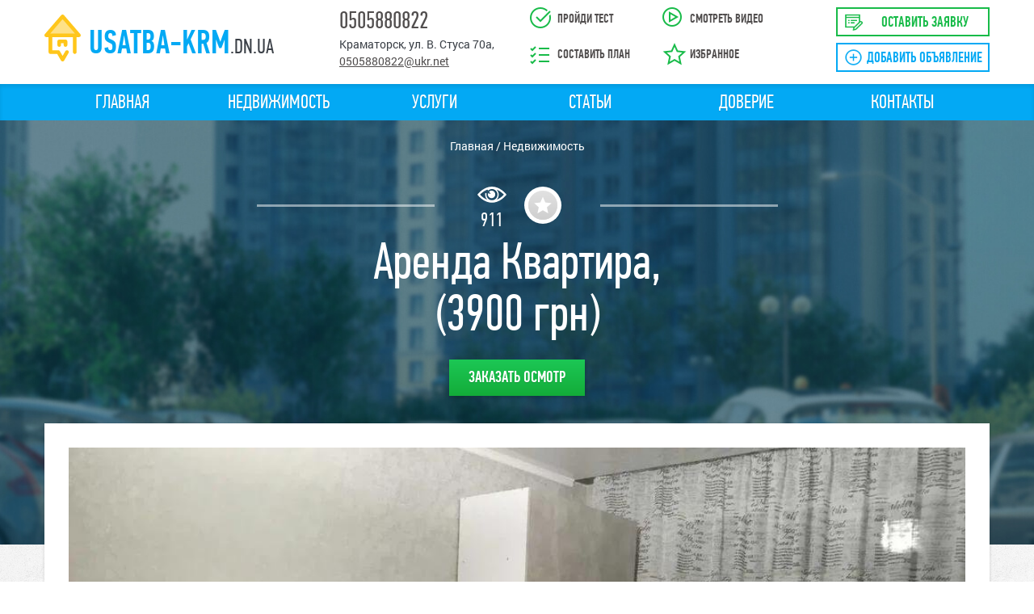

--- FILE ---
content_type: text/html; charset=utf-8
request_url: http://usatba-krm.dn.ua/objects/detail/buildings/979/
body_size: 7766
content:







<!DOCTYPE html>
<html lang="ru">
    <head>
        <meta charset="utf-8" />
        <meta name="viewport" content="width=device-width, initial-scale=1">
        <!--[if lt IE 9]><script src="https://cdnjs.cloudflare.com/ajax/libs/html5shiv/3.7.3/html5shiv.min.js"></script><![endif]-->
        <title> Аренда Квартира по  ценна 3900 в Краматорске </title>
        <meta name="keywords" content="Сдам 1к. квартиру на Лазурном Аренда Квартира по  район Лазурный" />
        <meta name="description" content="Сдам 1к. квартиру на Лазурном Аренда Квартира по  район Лазурный" />
        <meta property="glyanec:code" content="39eef315143e93d76d452ab02a15ad2f">
         <meta property="og:url"                content="http://usatba-krm.dn.ua/objects/detail/buildings/979/" />
<meta property="og:type"               content="article" />
<meta property="og:title"              content="Сдам 1к. квартиру на Лазурном" />
<meta property="og:description"        content="&nbsp;Сдам 1к. квартиру на Лазурном. 4/9. Из техники в квартире имеется: холодильник, стиральная машина автомат, водонагревательный бак, телевизор, кондиционер. Имеется вся необходимая мебель. Окна пластиковые.&nbsp;

Оплата: 3 900грн+кп.

ID 11387, 0505880822, Дарья" />
<meta property="og:image"              content="" /> 
        <link rel="stylesheet" type="text/css" href="/static/css/social-likes_flat.css"/>
        <link rel="stylesheet" href="//code.jquery.com/ui/1.12.1/themes/base/jquery-ui.css">
        <link rel="stylesheet" type="text/css" href="//cdn.jsdelivr.net/jquery.slick/1.6.0/slick.css"/>
        <link rel="stylesheet" type="text/css" href="/static/css/slicknav.css"/>
        <link href="/static/css/style.css" rel="stylesheet">
        <link rel="shortcut icon" href="/static/favicon.ico" type="image/png">
        <script src="https://ajax.googleapis.com/ajax/libs/jquery/1.12.4/jquery.min.js"></script>
        
    <script type="text/javascript" src="//api-maps.yandex.ru/2.1/?lang=ru_RU"></script>

        <!-- Responsible for the project: ID764 -->
        <!-- Website development - http://glyanec.net/ -->
    </head>

    <body   class="not-front apartment" >

        <div class="wrapper">

            <header class="header">
                <div class="header_content">
                    <div class="logo_wrapper">
                        <a href="/" class="logo"><img src="/static/images/logo.png" alt=""><span class="site_name">usatba-krm</span><span class="domen">.dn.ua</span></a>
                    </div>
                    <div class="region_header">
                        
                            <div class="contacts_header" style="max-width: 270px">
                                <div class="phone_number">
                                    <a href="tel:0505880822">0505880822</a>
                                </div>
                                
                                <div class="address">Краматорск, ул. В. Стуса 70а,</div>
                                <div class="email"><a href="mailto:0505880822@ukr.net">0505880822@ukr.net</a></div>
                            </div>
                        
                        <div class="benefits">
                            <div class="item test"><a href="/tests/">Пройди тест</a></div>
                            <div class="item video"><a href="/video/">Смотреть видео</a></div>
                            <div class="item plan"><a href="/plan/">Составить план</a></div>
                            <div class="item favorite"><a href="/favorites/">Избранное</a></div>
                        </div>
                        <div class="buttons_header">
                            <div  class="application">Оставить заявку</div>
                            <div id="open-modal" class="add_advert">Добавить объявление</div>
                        </div>
                    </div>
                </div>
                <div class="block_main_menu">
                    <div class="block_content">
                        <ul class="menu">
                            <li class="leaf"><a href="/search/" >Главная</a></li>
                            <li class="leaf expanded"><a href="#">Недвижимость</a>
                                <ul class="menu_child">
                                    
                                    
                                    
                                    
                                    
                                    
                                        <li>
                                            <a href="/objects/buildings/">Квартиры и Дома</a>
                                        </li>
                                    
                                    
                                    
                                    
                                    
                                </ul>
                            </li>
                            <li class="leaf expanded"><a href="/services/" >Услуги</a>
                                <ul class="menu_child">
                                    
                                    
                                    
                                        <li><a href="/services/rieltor/">Услуги риэлторские</a></li>
                                    
                                    
                                    
                                    
                                        <li><a href="/services/valuation/assessment/">Оценка недвижимости</a></li>
                                    
                                    
                                    
                                    
                                    
                                    
                                    
                                    
                                    
                                    
                                        <li><a href="/services/cleaning/%D1%83%D0%B1%D0%BE%D1%80%D0%BA%D0%B0-%D0%BA%D0%B2%D0%B0%D1%80%D1%82%D0%B8%D1%80/">Уборка квартир</a></li>
                                    
                                    
                                    
                                    
                                    
                                    
                                        
                                            <li><a href="/services/universal/privatization/">Оформление приватизации</a></li>
                                        
                                    
                                </ul>
                            </li>
                            <li class="leaf"><a href="/articles/" >Статьи</a></li>
                            <li class="leaf"><a href="/trust/">Доверие</a></li>
                            <li class="leaf"><a href="/contacts/">Контакты</a></li>
                        </ul>
                    </div>
                </div>
            </header><!-- .header-->

            
    <main class="middle">
        <div class="slider_main slider_notfront"
             >
            <div class="top_inner_content">
                <div class="main_breadcrumbs"><a href="/">Главная</a> /
                    <span>Недвижимость</span></div>
                <div class="title"></div>
            </div>
            <div class="icons_wrap">
                
                <div class="icon stat">911</div>
                <div class="icon favorite None">
                    <input type="hidden" name="content_type" value="62">
                    <input type="hidden" name="object_id" value="979">
                </div>
            </div>
            <h1 class="slider_title page_title">Аренда Квартира, 
                <br>(3900 грн)</h1>
            <div class="webform_client_form">
                <div class="form_actions">
                    <input class="form-submit submit-add-inspection-modal" type="submit"
                           value="Заказать осмотр">
                    <div class="read_more" style="display: none"><a href="11387"></a></div>
                </div>
            </div>
        </div>
        <div class="middle_inner">
            <div class="container">
                <div id="content">
                    <div class="block block_appartament_slider">
                        <div class="view_content">
                            
                                <div class="slider_for" id="slider_for">
                                    
                                        <div class="item">
                                            <div class="item_inner">
                                                <img src="/media/photos/2022/01/12/1_gPl4hsi.jpg.1110x624_q85_crop-zoom.jpg" alt=""
                                                     width="100%">
                                            </div>
                                        </div>
                                    
                                        <div class="item">
                                            <div class="item_inner">
                                                <img src="/media/photos/2022/01/12/2_pnFdTUm.jpg.1110x624_q85_crop-zoom.jpg" alt=""
                                                     width="100%">
                                            </div>
                                        </div>
                                    
                                        <div class="item">
                                            <div class="item_inner">
                                                <img src="/media/photos/2022/01/12/3_gSuX0zo.jpg.1110x624_q85_crop-zoom.jpg" alt=""
                                                     width="100%">
                                            </div>
                                        </div>
                                    
                                        <div class="item">
                                            <div class="item_inner">
                                                <img src="/media/photos/2022/01/12/4_cMQfewI.jpg.1110x624_q85_crop-zoom.jpg" alt=""
                                                     width="100%">
                                            </div>
                                        </div>
                                    
                                        <div class="item">
                                            <div class="item_inner">
                                                <img src="/media/photos/2022/01/12/5_BPcTI3N.jpg.1110x624_q85_crop-zoom.jpg" alt=""
                                                     width="100%">
                                            </div>
                                        </div>
                                    
                                </div>
                                <div class="slider_nav" id="slider_nav">
                                    
                                        <div class="item first">
                                            <div class="item_inner">
                                                <img src="/media/photos/2022/01/12/1_gPl4hsi.jpg.166x94_q85_crop.jpg" alt=""
                                                     width="100%">
                                            </div>
                                        </div>
                                    
                                        <div class="item first">
                                            <div class="item_inner">
                                                <img src="/media/photos/2022/01/12/2_pnFdTUm.jpg.166x94_q85_crop.jpg" alt=""
                                                     width="100%">
                                            </div>
                                        </div>
                                    
                                        <div class="item first">
                                            <div class="item_inner">
                                                <img src="/media/photos/2022/01/12/3_gSuX0zo.jpg.166x94_q85_crop.jpg" alt=""
                                                     width="100%">
                                            </div>
                                        </div>
                                    
                                        <div class="item first">
                                            <div class="item_inner">
                                                <img src="/media/photos/2022/01/12/4_cMQfewI.jpg.166x94_q85_crop.jpg" alt=""
                                                     width="100%">
                                            </div>
                                        </div>
                                    
                                        <div class="item first">
                                            <div class="item_inner">
                                                <img src="/media/photos/2022/01/12/5_BPcTI3N.jpg.166x94_q85_crop.jpg" alt=""
                                                     width="100%">
                                            </div>
                                        </div>
                                    
                                </div>
                            
                        </div>
                    </div>
                    <div class="block block_inform_appartament">
                        <div class="block_content">
                            <div class="left_wrap information">
                                <div class="title">Информация: Сдам 1к. квартиру на Лазурном Аренда Квартира по  район Лазурный</div>
                                <div class="price_wrapper">
                                    <div class="first_price">3900 грн</div>
                                    <span></span>
                                    <div class="second_price">108 грн/м<sup>2</sup>
                                    </div>
                                </div>
                                <div class="char_wrapper">
                                    <div class="group">
                                        <div class="item">
                                            <div class="label">ID:</div>
                                            <div class="field_item">11387</div>
                                        </div>
                                        <div class="item">
                                            <div class="label">Район:</div>
                                            <div class="field_item">Лазурный</div>
                                        </div>
                                        <div class="item">
                                            <div class="label">Площадь:</div>
                                            <div class="field_item">36 кв.м.
                                            </div>
                                        </div>
                                        <div class="item">
                                            <div class="label">Комнат:</div>
                                            <div class="field_item">1</div>
                                        </div>
                                        <div class="item">
                                            <div class="label">Этаж:</div>
                                            <div class="field_item">4</div>
                                        </div>
                                        <div class="item">
                                            <div class="label">Планировка:</div>
                                            <div class="field_item"></div>
                                        </div>
                                    </div>
                                    
                                    
                                    
                                    
                                    
                                    
                                    
                                    
                                    
                                    
                                    
                                    
                                    
                                    
                                    
                                    
                                    
                                    
                                    
                                    
                                    
                                    
                                    
                                    
                                    
                                    
                                </div>
                            </div>
                            <div class="right_wrap contacts">
                                <div class="title">Контакты:</div>
                                <div class="contacts_person name">
                                    <div class="label">Имя:</div>
                                    <div class="field_item">Дарья</div>
                                </div>
                                <div class="contacts_person phone">
                                    <div class="label">Телефон:</div>
                                    <div class="field_item"><a
                                            href="tel:+0505880822">0505880822</a>
                                    </div>
                                </div>
                                <div class="social_share">
                                    <div class="label">Поделиться с друзьями:</div>
                                    <script src="http://yastatic.net/es5-shims/0.0.2/es5-shims.min.js"></script>
                                    <script src="http://yastatic.net/share2/share.js"></script>
                                    <div class="ya-share2"
                                         data-services="vkontakte,facebook,odnoklassniki,gplus,twitter,linkedin,lj,tumblr,whatsapp,skype,telegram"></div>
                                </div>
                            </div>
                        </div>
                    </div>
                    <div class="block block_body">
                        <div class="title">Описание</div>
                        <div class="field_body">
                            <p>&nbsp;Сдам 1к. квартиру на Лазурном. 4/9. Из техники в квартире имеется: холодильник, стиральная машина автомат, водонагревательный бак, телевизор, кондиционер. Имеется вся необходимая мебель. Окна пластиковые.&nbsp;</p>

<p>Оплата: 3 900грн+кп.</p>

<p>ID 11387, 0505880822, Дарья</p>
                        </div>
                    </div>
                </div><!-- #content-->

            </div>
        </div>
        
<div class="block block_presentation order_block">
	<div class="block_content">
		<div class="block_title">Заказать осмотр объекта ID 11387</div>
		<div class="view_content">
			<form action="#" class="webform_client_form" id="form_order_block">
                <input type='hidden' name='csrfmiddlewaretoken' value='cpwXHmC0weCqQ9fgoGhxVxjtFaiAjYZWDxBbCnx9BRXLtnsVkb8YCZPFnOZKfwso' />
                <input type="hidden" name="source" value="Заказать осмотр объекта.<a target='_blank' href='/objects/detail/buildings/979/'>Объект</a>">
                <input type="hidden" name="custom_id" value="11387">
				<div class="form_item user_name">
					<input name="name" type="text" placeholder="Введите ваше имя">
				</div>
				<div class="form_item phone">
					<input name="phone" type="text" placeholder="Введите ваш телефон">
				</div>
				<div class="form_actions">
					<input id="submit_order_block" type="submit" class="form_submit" value="Отправить">
				</div>
			</form>
		</div>
	</div>
</div>
<script>
    $(document).ready(function () {
        $('#submit_order_block').livequery('click', function (event) {
                    event.preventDefault();
                    var data = $('#form_order_block').serialize();
                    $.post('/save-application/', data)
                        .then(function(response) {
                            $('body').addClass('popup');
                            $('#webform_confirmation_text').text('Спасибо! Ваша заявка отправлена!');
                            $('#block-webform-confirm').fadeIn().delay(1000).fadeOut('300', function () {
                                $('body').removeClass('popup');
                            });
                        }, function(err) {
                            $('body').addClass('popup');
                            $('#webform_confirmation_text').text('Ошибка. Попробуйте позже.');
                            $('#block-webform-confirm').fadeIn().delay(1000).fadeOut('300', function () {
                                $('body').removeClass('popup');
                            });
                        });
            });
    });
</script>
        <div class="block_maps">
            <div class="map">
                <div class="title">На карте:</div>
                <div class="field_image">
                    <div id="map" style="width: 542px; height: 293px;"></div>
                </div>
            </div>
            <div class="map">
                <div class="title">Панорама:</div>
                <div class="field_image">
                    
                </div>
            </div>
        </div>
        
        
            
        
        


<div class="block block_vip_shops">
    
</div>
        





    <div class="block block_services">
        <div class="block_content">
            <div class="block_title">Услуги агентства недвижимости</div>
            <div class="view_content">
                
                    <div class="views_row">
                        
                            <div class="field_image"><a href="/services/rieltor/"><img src="/media/services/2018/12/23/Depositphotos_42382789_s.jpg.271x154_q85_crop.jpg" alt=""></a></div>
                        
                        <div class="field_title"><a href="/services/rieltor/">Услуги риэлторские</a></div>
                    </div>
                
                    <div class="views_row">
                        
                            <div class="field_image"><a href="/services/valuation/assessment/"><img src="/media/services/2019/02/14/%D0%AD%D0%BA%D1%81%D0%BF%D0%B5%D1%80%D1%82%D0%BD%D0%B0%D1%8F-%D0%B4%D0%B5%D0%BD%D0%B5%D0%B6%D0%BD%D0%B0%D1%8F-%D0%BE%D1%86%D0%B5%D0%BD%D0%BA%D0%B0-%D0%BD%D0%B5%D0%B4%D0%B2%D0%B8%D0%B6%D0%B8%D0%BC%D0%BE%D1%81%D1%82%D0%B8-%D0%9A%D0%B8%D0%B5%D0%B2-%D0%A3%D0%BA%D1%80%D0%B0%D0%B8%D0%BD%D0%B0-3.jpg.271x154_q85_crop.jpg" alt=""></a></div>
                        
                        <div class="field_title"><a href="/services/valuation/assessment/">Оценка недвижимости</a></div>
                    </div>
                
                    <div class="views_row">
                        
                        <div class="field_title"><a href="/services/cleaning/%D1%83%D0%B1%D0%BE%D1%80%D0%BA%D0%B0-%D0%BA%D0%B2%D0%B0%D1%80%D1%82%D0%B8%D1%80/">Уборка квартир</a></div>
                    </div>
                
                    <div class="views_row">
                        
                            <div class="field_image"><a href="/services/universal/privatization/"><img src="/media/services/2020/03/16/https-sovetipoteka-ru-wp-content-uploads-2019-06.jpeg.271x154_q85_crop.jpg" alt=""></a></div>
                        
                        <div class="field_title"><a href="/services/universal/privatization/">Оформление приватизации</a></div>
                    </div>
                
            </div>
        </div>
    </div>

        <div class="block region_banner" style="text-align: center;"><div class="field_image"><script async src="//pagead2.googlesyndication.com/pagead/js/adsbygoogle.js"></script>
<!-- kn_big -->
<ins class="adsbygoogle"
     style="display:inline-block;width:970px;height:90px"
     data-ad-client="ca-pub-7809346436429452"
     data-ad-slot="6934615082"></ins>
<script>
(adsbygoogle = window.adsbygoogle || []).push({});
</script></div></div>
        
<div class="block block_presentation block_picking">
	<div class="block_content">
		<div class="block_title">Подберем вам необходимый объект за 30 минут</div>
		<div class="view_content">
			<div class="sub_title">В базе более 1000 объектов</div>
			<form action="#" class="webform_client_form" id="form_block_presentation">
                <input type='hidden' name='csrfmiddlewaretoken' value='cpwXHmC0weCqQ9fgoGhxVxjtFaiAjYZWDxBbCnx9BRXLtnsVkb8YCZPFnOZKfwso' />
                <input type="hidden" name="source" value="Связаться со специалистом.Сдам 1к. квартиру на Лазурном Аренда Квартира по  район Лазурный">
				<div class="form_item user_name">
					<input name="name" type="text" placeholder="Введите ваше имя">
				</div>
				<div class="form_item phone">
					<input name="phone" type="text" placeholder="Введите ваш телефон">
				</div>
				<div class="form_item form_textarea">
					<textarea name="text" placeholder="Введите ваше сообщение"></textarea>
				</div>
				<div class="form_actions">
					<input type="submit" class="form_submit submit-save-application" value="Связаться со специалистом">
				</div>
			</form>
		</div>
	</div>
</div>

    </main><!-- .content -->


        </div><!-- .wrapper -->


        



<div  class="block block_webform webform_client block-add-inspection" style="max-width: 500px; top: 40%; left: 75%; display: none">
    <div class="block_content">
        <div class="close" style="top: -20px; right: -25px"></div>
        <div class="view_content">
            <form action="#" class="webform_client_form" id="form-add-inspection">
                <input type='hidden' name='csrfmiddlewaretoken' value='cpwXHmC0weCqQ9fgoGhxVxjtFaiAjYZWDxBbCnx9BRXLtnsVkb8YCZPFnOZKfwso' />
                <input type="hidden" name="source" value="Заказать осмотр объекта.<a target='_blank' href='/objects/detail/buildings/979/'>Объект</a>">
                <input type="hidden" name="custom_id" value="11387">
                <div class="top_wrap">
                    <div class="form_item name">
                        <input name="name"  type="text" placeholder="Введите ваше имя">
                    </div>
                    <div class="form_item phone">
                        <input name="phone" type="text" placeholder="Номер телефона">
                    </div>
                </div>
                <div class="form_actions">
                    <input type="submit" class="form_submit submit-save-application" value="Заказать осмотр объекта ID11387">
                </div>
            </form>
        </div>
    </div>
</div>
<script>
    $(document).ready(function () {
        $(document).on('click', '.submit-add-inspection-modal', function (event) {
            event.preventDefault();
            var source = $(this).next().children('a').attr('href');
            if(parseInt(source)>0){
                $('#form-add-inspection').children('input[name="source"]').val("Заказать осмотр объекта. ID:"+source);
                $('.submit-save-application').val("Заказать осмотр объекта ID "+source);
                $('.earth-no').val("Подобрать участок");
                $('input[name="custom_id"]').val(source);
            }else {
                $('#form-add-inspection').children('input[name="source"]').val("Заказать осмотр объекта.<a target='_blank' href='"+source+"'>Объект</a>");
                $('.submit-save-application').val("Заказать осмотр объекта ID ");
                $('.earth-no').val("Подобрать участок");
            }
            $('body').addClass('popup');
            $('.block-add-inspection').fadeIn();
        });
    });
</script>
<div id="block-webform" class="block block_webform webform_client" style="display: none">
    <div class="block_content">
        <div class="block_title">Заполните заявку и мы приведем Вам клиента с деньгами!</div>
        <div class="text">По возможности пришлите фотографии объекта на почту: <a
                href="mailto:ofis@gek.od.ua">0505880822@ukr.net</a></div>
        <div class="close"></div>
        <div class="view_content">
            <form action="#" class="webform_client_form" id="base-form">
                <input type='hidden' name='csrfmiddlewaretoken' value='cpwXHmC0weCqQ9fgoGhxVxjtFaiAjYZWDxBbCnx9BRXLtnsVkb8YCZPFnOZKfwso' />
                <input type="hidden" name="source" value="Добавить объявление">
                <div class="top_wrap">
                    <div class="form_item name">
                        <input name="name" type="text" placeholder="Введите ваше имя">
                    </div>
                    <div class="form_item phone">
                        <input name="phone" type="text" placeholder="Номер телефона">
                    </div>
                    <div class="form_item address">
                        <input name="address" type="text" placeholder="Адрес">
                    </div>
                    <div class="form_item price">
                        <input name="price" type="text" placeholder="Цена">
                    </div>
                </div>
                <div class="bottom_wrap">
                    <div class="form_item textarea">
                        <textarea name="text"
                                  placeholder="Максимально подробно опишите ваш объект"></textarea>
                    </div>
                </div>
                <div class="form_actions">
                    <input type="submit" class="form_submit submit-save-application" value="Добавить">
                </div>
            </form>
        </div>
    </div>
</div>
<div class="block block_webform webform_client block-add-application"
     style="max-width: 500px; top: 40%; left: 75%; display: none">
    <div class="block_content">
        <div class="close" style="top: -20px; right: -25px"></div>
        <div class="view_content">
            <form action="#" class="webform_client_form" id="form-add-application">
                <input type='hidden' name='csrfmiddlewaretoken' value='cpwXHmC0weCqQ9fgoGhxVxjtFaiAjYZWDxBbCnx9BRXLtnsVkb8YCZPFnOZKfwso' />
                <input type="hidden" name="source" value="Оставить заявку. Хидер.">
                <div class="top_wrap">
                    <div class="form_item name">
                        <input name="name" type="text" placeholder="Введите ваше имя">
                    </div>
                    <div class="form_item phone">
                        <input name="phone" type="text" placeholder="Номер телефона">
                    </div>
                </div>
                <div class="form_actions">
                    <input type="submit" class="form_submit submit-save-application"
                           value="Оставить заявку">
                </div>
            </form>
        </div>
    </div>
</div>
<div id="block-webform-confirm" class="block block_webform" style="display: none">
    <div class="block_content">
        
        <div class="view_content">
            <div class="webform_confirmation" id="webform_confirmation_text" style="text-align: center">
            </div>
        </div>
    </div>
</div>

        <footer class="footer">
            <div class="footer_top">
                <div class="region_footer">
                    <div class="logo_wrapper">
                        <a href="/" class="logo"><img src="/static/images/logo.png" alt=""><span class="site_name">usatba-krm</span><span class="domen">.dn.ua</span></a>
                        <div class="copyright">Все права на материалы, находящиеся на сайте, охраняются в соответствии с законодательством.</div>
                    </div>
                    <div class="footer_center">
                        <div class="menu_footer">
                            <ul>
                                <li class="group_item">
                                    <ul>
                                        <li class="leaf"><a href="/contacts/">Контакты</a></li>
                                        <li class="leaf"><a href="http://rieltory.biz/franshiza" target="_blank">Франшиза</a></li>
                                        <li class="leaf"><a href="/services/">Услуги</a></li>
                                    </ul>
                                </li>
                                <li class="group_item">
                                    <ul>
                                        <li class="leaf expanded"><a href="/" class="expanded_btn" id="expanded_btn">Выбрать</a>
                                        </li>
                                        <li class="leaf"><a href="/articles/">Статьи</a></li>
                                        <li class="leaf"><a href="/trust/">Доверие</a></li>
                                    </ul>
                                </li>
                                <li class="group_item">
                                    <ul>
                                        <li class="leaf"><a href="/video/">Смотреть видео передачи</a></li>
                                        <li class="leaf"><a href="/tests/">Пройти тест</a></li>
                                        <li class="leaf"><a href="https://knin.com.ua/techplan" target="_blank">Нарисовать Тех План</a></li>
                                    </ul>
                                </li>
                            </ul>
                            <div class="visit">
                                
                                    <div class="item"><!-- I.UA counter --><a href="https://www.i.ua/" target="_blank" onclick="this.href='https://i.ua/r.php?224606';" title="Rated by I.UA">
<script type="text/javascript"><!--
iS='http'+(window.location.protocol=='https:'?'s':'')+
'://r.i.ua/s?u224606&p4&n'+Math.random();
iD=document;if(!iD.cookie)iD.cookie="b=b; path=/";if(iD.cookie)iS+='&c1';
iS+='&d'+(screen.colorDepth?screen.colorDepth:screen.pixelDepth)
+"&w"+screen.width+'&h'+screen.height;
iT=iR=iD.referrer.replace(iP=/^[a-z]*:\/\//,'');iH=window.location.href.replace(iP,'');
((iI=iT.indexOf('/'))!=-1)?(iT=iT.substring(0,iI)):(iI=iT.length);
if(iT!=iH.substring(0,iI))iS+='&f'+escape(iR);
iS+='&r'+escape(iH);
iD.write('<img src="'+iS+'" border="0" width="88" height="31" />');
//--></script></a><!-- End of I.UA counter --></div>
                                
                                
                                    <div class="item"><meta name="telderi" content="b1d0297d2645b8fb7f1d4f4db7adc3f6" /></div>
                                
                                
                                    <div class="item"><!--LiveInternet counter--><script type="text/javascript">
document.write("<a href='//www.liveinternet.ru/click' "+
"target=_blank><img src='//counter.yadro.ru/hit?t52.6;r"+
escape(document.referrer)+((typeof(screen)=="undefined")?"":
";s"+screen.width+"*"+screen.height+"*"+(screen.colorDepth?
screen.colorDepth:screen.pixelDepth))+";u"+escape(document.URL)+
";h"+escape(document.title.substring(0,150))+";"+Math.random()+
"' alt='' title='LiveInternet: показано число просмотров и"+
" посетителей за 24 часа' "+
"border='0' width='88' height='31'><\/a>")
</script><!--/LiveInternet--></div>
                                
                                
                            </div>
                        </div>
                    </div>
                    <div class="footer_right">
                        
                            <div class="contacts_header" style="max-width: 195px">
                                <div class="phone_number">
                                    <a href="tel:0505880822">0505880822</a>
                                </div>
                                <div class="email"><a href="mailto:0505880822@ukr.net">0505880822@ukr.net</a></div>
                                <div class="address">Краматорск, ул. В. Стуса 70а,</div>
                            </div>
                        
                        <div class="buttons_header">
                            <div class="application">Оставить заявку</div>
                            <div class="add_advert">Добавить объявление</div>
                        </div>
                    </div>






                    <div class="social_links social-likes social-likes_vertical" data-counters="no">
                        <div class="facebook" title="Поделиться ссылкой на Фейсбуке">Facebook</div>
                        <div class="twitter" title="Поделиться ссылкой в Твиттере">Twitter</div>
                        <div class="plusone" title="Поделиться ссылкой в Гугл-плюсе">Google+</div>
                        <div class="vkontakte" title="Поделиться ссылкой во Вконтакте">Вконтакте</div>
                    </div>
                </div>
            </div>
            <div class="footer_bottom">
                <div class="region_footer">
                    <div class="menu_footer">
                        <ul>
                        </ul>
                    </div>
                </div>
            </div>
            <div class="popup_exit"></div>
            <div class="to_up"></div>
        </footer><!-- .footer -->
        <script src="https://ajax.googleapis.com/ajax/libs/jquery/1.12.4/jquery.min.js"></script>
        <script src="https://unpkg.com/masonry-layout@4/dist/masonry.pkgd.min.js"></script>
        <script src="https://code.jquery.com/ui/1.12.1/jquery-ui.js"></script>
        <script type="text/javascript" src="//cdn.jsdelivr.net/jquery.slick/1.6.0/slick.min.js"></script>
        <script type="text/javascript" src="/static/js/jquery.slicknav.min.js"></script>
        <script type="text/javascript" src="/static/js/jquery.scrollTo.min.js"></script>
        <script type="text/javascript" src="/static/js/datepicker-ru.js"></script>
        <script type="text/javascript" src="/static/js/social-likes.min.js"></script>
        <script type="text/javascript" src="/static/js/jquery.livequery.js"></script>
        <script type="text/javascript" src="/static/js/giz.js"></script>
        <script type="text/javascript" src="/static/js/favorites.js"></script>
        <script type="text/javascript" src="/static/js/load_more.js"></script>
        <script>
            $(document).ready(function () {
                $( "#expanded_btn" ).click(function() {
                    $('html, body').animate({
                        scrollTop: ($('.footer_bottom').offset().top)
                    },500);
                });
            })
        </script>

        
    <script>
        function initMap() {
            var uluru = {lat: -25.363, lng: 131.044};
            var map = new google.maps.Map(document.getElementById('map'), {
                zoom: 16,
                center: uluru
            });
            var geocoder = new google.maps.Geocoder();
            var address = 'Краматорск, None';
            geocoder.geocode({'address': address}, function (results, status) {
                if (status === 'OK') {
                    map.setCenter(results[0].geometry.location);
                    var marker = new google.maps.Marker({
                        map: map,
                        position: results[0].geometry.location
                    });
                } else {
                    alert('Geocode was not successful for the following reason: ' + status);
                }
            });
        }
    </script>

    <script src="https://maps.googleapis.com/maps/api/js?key=AIzaSyCaQDJy6hpp7mVYtAjCtwHfIepMfFCAtY8&callback=initMap"></script>

        <script src="/static/js/save_application.js"></script>
    </body>
</html>

--- FILE ---
content_type: text/html; charset=utf-8
request_url: https://www.google.com/recaptcha/api2/aframe
body_size: 266
content:
<!DOCTYPE HTML><html><head><meta http-equiv="content-type" content="text/html; charset=UTF-8"></head><body><script nonce="mM64-1MLtcWmcbd8pklVNQ">/** Anti-fraud and anti-abuse applications only. See google.com/recaptcha */ try{var clients={'sodar':'https://pagead2.googlesyndication.com/pagead/sodar?'};window.addEventListener("message",function(a){try{if(a.source===window.parent){var b=JSON.parse(a.data);var c=clients[b['id']];if(c){var d=document.createElement('img');d.src=c+b['params']+'&rc='+(localStorage.getItem("rc::a")?sessionStorage.getItem("rc::b"):"");window.document.body.appendChild(d);sessionStorage.setItem("rc::e",parseInt(sessionStorage.getItem("rc::e")||0)+1);localStorage.setItem("rc::h",'1769904190247');}}}catch(b){}});window.parent.postMessage("_grecaptcha_ready", "*");}catch(b){}</script></body></html>

--- FILE ---
content_type: text/css
request_url: http://usatba-krm.dn.ua/static/css/style.css
body_size: 160670
content:
@charset "UTF-8";
/*----------------------------------------------------------------------------
									FONTS
----------------------------------------------------------------------------*/
@font-face {
    font-family: 'cuprumregular';
  src: url("fonts/cuprum-regular-webfont-webfont.eot");
  src: url("fonts/cuprum-regular-webfont-webfont.eot?#iefix") format("embedded-opentype"), url("fonts/cuprum-regular-webfont-webfont.woff") format("woff"), url("fonts/cuprum-regular-webfont-webfont.ttf") format("truetype"), url("fonts/cuprum-regular-webfont-webfont.svg#_.regular") format("svg");
  font-weight: normal;
  font-style: normal;
}

@font-face {
    font-family: 'Roboto';
  src: url("fonts/roboto-light.eot");
  src: url("fonts/roboto-light.eot?#iefix") format("embedded-opentype"), url("fonts/roboto-light.woff") format("woff"), url("fonts/roboto-light.ttf") format("truetype"), url("fonts/roboto-light.svg#Roboto-Light") format("svg");
  font-weight: 300;
  font-style: normal;
  font-stretch: normal;
  unicode-range: U+0009-FFFD;
}

@font-face {
    font-family: 'Roboto';
  src: url("fonts/roboto-regular.eot");
  src: url("fonts/roboto-regular.eot?#iefix") format("embedded-opentype"), url("fonts/roboto-regular.woff") format("woff"), url("fonts/roboto-regular.ttf") format("truetype"), url("fonts/roboto-regular.svg#Roboto-Regular") format("svg");
  font-weight: 400;
  font-style: normal;
  font-stretch: normal;
  unicode-range: U+0009-FFFD;
}

@font-face {
    font-family: 'Roboto';
  src: url("fonts/Roboto-Medium.eot");
  src: url("fonts/Roboto-Medium.eot?#iefix") format("embedded-opentype"), url("fonts/Roboto-Medium.woff2") format("woff2"), url("fonts/Roboto-Medium.woff") format("woff"), url("fonts/Roboto-Medium.ttf") format("truetype"), url("fonts/Roboto-Medium.svg#Roboto-Medium") format("svg");
  font-weight: 500;
  font-style: normal;
}

@font-face {
    font-family: 'Roboto';
  src: url("fonts/roboto-bold.eot");
  src: url("fonts/roboto-bold.eot?#iefix") format("embedded-opentype"), url("fonts/roboto-bold.woff") format("woff"), url("fonts/roboto-bold.ttf") format("truetype"), url("fonts/roboto-bold.svg#Roboto-Bold") format("svg");
  font-weight: 700;
  font-style: normal;
  font-stretch: normal;
  unicode-range: U+0020-FFFD;
}

@font-face {
    font-family: 'PFDinTextCompPro';
  src: url("fonts/PFDinTextCompPro-Regular.eot");
  src: url("fonts/PFDinTextCompPro-Regular.eot?#iefix") format("embedded-opentype"), url("fonts/PFDinTextCompPro-Regular.woff") format("woff"), url("fonts/PFDinTextCompPro-Regular.ttf") format("truetype"), url("fonts/PFDinTextCompPro-Regular.svg#PFDinTextCompPro-Regular") format("svg");
  font-weight: 400;
  font-style: normal;
}

@font-face {
    font-family: 'PFDinTextCompPro';
  src: url("fonts/PFDinTextCompPro-Medium.eot");
  src: url("fonts/PFDinTextCompPro-Medium.eot?#iefix") format("embedded-opentype"), url("fonts/PFDinTextCompPro-Medium.woff") format("woff"), url("fonts/PFDinTextCompPro-Medium.ttf") format("truetype"), url("fonts/PFDinTextCompPro-Medium.svg#PFDinTextCompPro-Medium") format("svg");
  font-weight: 500;
  font-style: normal;
}

/*----------------------------------------------------------------------------
									BODY
----------------------------------------------------------------------------*/
ul.menu li {
    margin: 0;
    padding: 0;
    list-style: none;
}

input.form-submit {
    cursor: pointer;
    -webkit-transition: 0.3s;
    transition: 0.3s;
}

input.form-submit:hover {
    opacity: 0.8;
}

input {
    outline: none;
    -webkit-appearance: none;
    -moz-appearance: none;
    appearance: none;
    -webkit-box-sizing: border-box;
    box-sizing: border-box;
}

select {
    -webkit-appearance: none;
    -moz-appearance: none;
    appearance: none;
}

input.error,
textarea.error,
select.error,
input[type="text"].error,
input[type="password"].error {
    border: 1px solid red !important;
}

a {
    color: #3b4047;
    outline: none;
    cursor: pointer;
    text-decoration: underline;
}

a:hover {
    text-decoration: none;
}

tbody,
img {
    border: none;
}

input {
    vertical-align: middle;
}

img {
    max-width: 100%;
    height: auto;
}

* {
    margin: 0;
    padding: 0;
    outline: none;
}

p {
    margin: 0 0 18px;
}

html {
    height: 100%;
    min-width: 1200px;
}

body {
    font: 400 14px 'Roboto', sans-serif;
    width: 100%;
    height: 100%;
    line-height: 1.3125;
    color: #3b4047;
}

.wrapper {
    width: 100%;
    margin: 0 auto;
    min-height: 100%;
    height: auto !important;
    height: 100%;
    overflow: hidden;
}

/*----------------------------------------------------------------------------
									HEADER
----------------------------------------------------------------------------*/
.contacts_header .phone_number a {
    font: 400 30px 'PFDinTextCompPro', sans-serif;
    text-decoration: none;
    cursor: default;
}

.buttons_header {
    width: 190px;
}

.buttons_header .application {
    margin-bottom: 8px;
    cursor: pointer;
    text-transform: uppercase;
    color: #18bb49;
    min-width: 189px;
    overflow: hidden;
    padding: 0 7px 0 36px;
    text-align: center;
    border: 2px solid #18bb49;
    -webkit-box-shadow: inset 0 2px 1px rgba(255, 255, 255, 0.3);
    box-shadow: inset 0 2px 1px rgba(255, 255, 255, 0.3);
    height: 36px;
    background: #fff url(images/edit.png) no-repeat center left 9px;
    font: 500 18px/36px PFDinTextCompPro, sans-serif;
    -webkit-box-sizing: border-box;
    box-sizing: border-box;
    -webkit-transition: .3s;
    transition: .3s;
}

.buttons_header .application:hover {
    -webkit-transform: scale(0.95);
    -ms-transform: scale(0.95);
    transform: scale(0.95);
}

.buttons_header .add_advert {
    cursor: pointer;
    margin-bottom: 10px;
    text-transform: uppercase;
    color: #03a9f4;
    min-width: 189px;
    overflow: hidden;
    padding: 0 7px 0 36px;
    text-align: center;
    border: 2px solid #03a9f4;
    -webkit-box-shadow: inset 0 2px 1px rgba(255, 255, 255, 0.3);
    box-shadow: inset 0 2px 1px rgba(255, 255, 255, 0.3);
    height: 36px;
    background: #fff url(images/plus.png) no-repeat center left 9px;
    font: 500 18px/36px PFDinTextCompPro, sans-serif;
    -webkit-box-sizing: border-box;
    box-sizing: border-box;
    -webkit-transition: .3s;
    transition: .3s;
}

.buttons_header .add_advert:hover {
    -webkit-transform: scale(0.95);
    -ms-transform: scale(0.95);
    transform: scale(0.95);
}

.header {
    padding: 9px 0 0;
    -webkit-box-sizing: border-box;
    box-sizing: border-box;
}

.header .header_content {
    max-width: 1170px;
    margin: 0 auto;
    height: 95px;
    overflow: hidden;
    padding: 0 25px;
}

.header .logo_wrapper {
    float: left;
    margin: 9px 30px 0 0;
}

.header .logo_wrapper a.logo {
    margin-bottom: 10px;
    display: block;
    text-decoration: none;
    text-transform: uppercase;
}

.header .logo_wrapper a.logo img {
    margin-right: 10px;
}

.header .logo_wrapper a.logo span {
    display: inline-block;
    vertical-align: bottom;
}

.header .logo_wrapper a.logo .site_name {
    color: #03a9f4;
    font: 500 41px 'PFDinTextCompPro', sans-serif;
}

.header .logo_wrapper a.logo .domen {
    font: 400 26px 'PFDinTextCompPro', sans-serif;
    color: #3b4047;
    margin-bottom: 4px;
}

.header .region_header {
    float: right;
    overflow: hidden;
}

.header .region_header > div {
    float: left;
}

.header .region_header > div + div {
    margin-left: 44px;
}

.header .region_header .address {
    margin-bottom: 3px;
}

.superlending .header .region_header,
  .superlending_inner .header .region_header {
    float: none;
}

.superlending .header .region_header .buttons_header,
    .superlending_inner .header .region_header .buttons_header {
    float: right;
}

.superlending .header .logo_wrapper,
  .superlending_inner .header .logo_wrapper {
    margin-right: 90px;
}

.header .benefits {
    width: 335px;
}

.header .benefits .item {
    display: inline-block;
    vertical-align: middle;
    width: 48%;
    padding-right: 12px;
    -webkit-box-sizing: border-box;
    box-sizing: border-box;
}

.header .benefits .item.test a {
    background: url(images/check.png) no-repeat top 0px left;
}

.header .benefits .item.video a {
    background: url(images/play.png) no-repeat top 0px left;
}

.header .benefits .item.plan a {
    background: url(images/plan.png) no-repeat top 4px left;
}

.header .benefits .item.favorite a {
    background: url(images/star.png) no-repeat top 0px left;
}

.header .benefits .item a {
    text-transform: uppercase;
    font: 500 16px/31px 'PFDinTextCompPro', sans-serif;
    text-decoration: none;
    display: block;
    padding-left: 34px;
    margin-bottom: 13px;
    -webkit-box-sizing: border-box;
    box-sizing: border-box;
}

.header .benefits .item a:hover {
    text-decoration: underline;
}

.block_content {
    max-width: 1170px;
    margin: auto;
}

.block_main_menu {
    clear: both;
    background: #03a9f4;
    height: 45px;
    position: relative;
    z-index: 10;
    -webkit-box-shadow: inset 0 3px 5px 0 rgba(5, 5, 5, 0.1);
    box-shadow: inset 0 3px 5px 0 rgba(5, 5, 5, 0.1);
}

.block_main_menu .menu {
    list-style: none;
}

.block_main_menu .menu li.leaf {
    display: inline-block;
    vertical-align: middle;
    width: 16.5%;
    text-align: center;
    float: left;
}

.block_main_menu .menu li.leaf > a {
    display: block;
    color: #fff;
    text-shadow: 0 1px 1px rgba(0, 0, 0, 0.15);
    font: 400 24px/48px 'PFDinTextCompPro', sans-serif;
    height: 45px;
    overflow: hidden;
    text-decoration: none;
    text-transform: uppercase;
    -webkit-transition: .3s;
    transition: .3s;
}

.block_main_menu .menu li.leaf > a:hover, .block_main_menu .menu li.leaf > a.active {
    background: #0190d1;
}

.block_main_menu .menu .menu_child {
    display: none;
    position: absolute;
    top: 100%;
    left: 0;
    width: 100%;
    z-index: 10;
    background: #03a9f4;
    text-align: left;
}

.block_main_menu .menu .menu_child a {
    text-transform: none;
    height: auto;
    line-height: 1.4;
    font: 400 18px 'PFDinTextCompPro', sans-serif;
    text-decoration: none;
    color: #fff;
    display: block;
    padding: 10px 15px;
    -webkit-transition: .3s;
    transition: .3s;
    -webkit-box-sizing: border-box;
    box-sizing: border-box;
}

.block_main_menu .menu .menu_child a:hover {
    background: #0190d1;
}

.block_main_menu .menu li.expanded {
    position: relative;
}

.block_main_menu .menu li.expanded:hover .menu_child {
    display: block;
}

img.left {
    float: left;
    margin: 0 34px 18px 0;
}

.block_seo .image {
    float: left;
}

body.repair_premises .block_seo,
.block_seo {
    clear: both;
    background: #fff;
    padding-bottom: 40px;
    border-bottom: 1px solid #cacaca;
    margin-bottom: 40px;
    -webkit-box-sizing: border-box;
    box-sizing: border-box;
    min-height: 430px;
}

.tests body.repair_premises .block_seo,
  .real_services body.repair_premises .block_seo, .tests
  .block_seo,
  .real_services
  .block_seo {
    border-bottom: 0;
    padding-bottom: 13px;
}

.not-front body.repair_premises .block_seo, .not-front
  .block_seo {
    padding-top: 42px;
    margin-bottom: 0;
}

.cleaning body.repair_premises .block_seo, .cleaning
  .block_seo {
    padding-top: 0;
}

.earth body.repair_premises .block_seo,
  .ranking_daily body.repair_premises .block_seo,
  .trust body.repair_premises .block_seo,
  .services body.repair_premises .block_seo,
  .insurance body.repair_premises .block_seo,
  .universal body.repair_premises .block_seo, .earth
  .block_seo,
  .ranking_daily
  .block_seo,
  .trust
  .block_seo,
  .services
  .block_seo,
  .insurance
  .block_seo,
  .universal
  .block_seo {
    background: transparent;
    padding-bottom: 0;
    border: none;
}

.earth body.repair_premises .block_seo .block_title,
    .ranking_daily body.repair_premises .block_seo .block_title,
    .trust body.repair_premises .block_seo .block_title,
    .services body.repair_premises .block_seo .block_title,
    .insurance body.repair_premises .block_seo .block_title,
    .universal body.repair_premises .block_seo .block_title, .earth
    .block_seo .block_title,
    .ranking_daily
    .block_seo .block_title,
    .trust
    .block_seo .block_title,
    .services
    .block_seo .block_title,
    .insurance
    .block_seo .block_title,
    .universal
    .block_seo .block_title {
    margin-bottom: 35px;
}

body.repair_premises .block_seo .block_title,
  .block_seo .block_title {
    padding: 0 20px;
    line-height: 1;
    -webkit-box-sizing: border-box;
    box-sizing: border-box;
}

body.repair_premises .block_seo .body,
  .block_seo .body {
    font: 400 24px/30px 'PFDinTextCompPro', sans-serif;
}

body.repair_premises .block_seo .content_body,
  .block_seo .content_body {
    height: 255px;
    overflow: hidden;
}

body.repair_premises .block_seo .banner,
  .block_seo .banner {
    text-align: center;
}

body.repair_premises .block_seo .banner img,
    .block_seo .banner img {
    display: block;
    margin: auto;
}

.newbuilding body.repair_premises .block_seo .banner, .newbuilding
    .block_seo .banner {
    padding: 34px 0 24px;
}

.installation_water .block_seo,
.property_valuation .block_seo,
.cleaning .block_seo {
    background: none;
    border-bottom: none;
}

.block_seo.active .read_more {
    display: none;
}

.block_seo.active .content_body {
    height: auto !important;
    overflow: visible !important;
}

.body p {
    margin-bottom: 8px;
}

.body ul {
    font: 400 14px/20px Roboto, sans-serif;
    overflow: hidden;
    margin-top: 15px;
}

.body ul li {
    position: relative;
    padding-left: 40px;
    min-height: 30px;
    margin-bottom: 22px;
    background: url(images/check.png) no-repeat top 4px left;
    -webkit-box-sizing: border-box;
    box-sizing: border-box;
}

.body ul li:last-child {
    margin-bottom: 14px;
}

.block_articles {
    text-align: center;
    padding-bottom: 36px;
    overflow: hidden;
    clear: both;
    -webkit-box-sizing: border-box;
    box-sizing: border-box;
}

.block_articles .view_content {
    float: left;
    width: 100%;
}

.block_articles .block_title {
    letter-spacing: -0.2px;
    margin-bottom: 30px;
}

.block_articles .views_row {
    display: inline-block;
    vertical-align: top;
    text-align: left;
    float: left;
    width: 270px;
    margin: 0 30px 30px 0;
    -webkit-transition: .3s;
    transition: .3s;
}

.block_articles .views_row:hover {
    -webkit-box-shadow: 0 4px 15px rgba(0, 0, 0, 0.2);
    box-shadow: 0 4px 15px rgba(0, 0, 0, 0.2);
}

.block_articles .views_row:nth-child(4n+4) {
    margin-right: 0;
}

.block_articles .views_row .field_image img {
    display: block;
    margin: auto;
}

.block_articles .views_row .views_body {
    background: #fff;
    padding: 12px 20px;
    border: 1px solid #e3e2e2;
    -webkit-box-shadow: 0 1px 3px rgba(0, 0, 0, 0.15);
    box-shadow: 0 1px 3px rgba(0, 0, 0, 0.15);
    -webkit-box-sizing: border-box;
    box-sizing: border-box;
}

.block_articles .views_row .field_title a {
    font: 400 24px/30px 'PFDinTextCompPro', sans-serif;
    text-decoration: none;
    margin-bottom: 13px;
    display: block;
    padding-right: 10px;
    -webkit-transition: color .3s;
    transition: color .3s;
    -webkit-box-sizing: border-box;
    box-sizing: border-box;
}

.block_articles .views_row .field_title a:hover {
    color: #18bb49;
    text-decoration: underline;
}

.block_articles .views_row .field_body {
    line-height: 20px;
    margin-bottom: 15px;
}

.block_articles .views_row .statistics {
    color: #89919e;
    font: 400 24px 'PFDinTextCompPro', sans-serif;
    padding-left: 44px;
    background: url(images/stat.png) no-repeat top left;
}

/*----------------------------------------------------------------------------
									MIDDLE
----------------------------------------------------------------------------*/
.middle {
    width: 100%;
    padding: 0 0 180px;
    position: relative;
    clear: both;
}

.middle::after {
    display: table;
    clear: both;
    content: '';
}

.not-front .middle {
    background: url(images/bg.png) repeat top center;
}

.not-front .middle_inner {
    max-width: 1170px;
    margin: auto;
    padding-top: 30px;
}

.container {
    width: 100%;
}

.sidebar_first .container {
    float: left;
    overflow: hidden;
}

.sidebar_first #content {
    padding: 0 0 0 400px;
}

.left_sidebar {
    float: left;
    width: 370px;
    margin-left: -100%;
    position: relative;
}

.left_sidebar .block .views_row {
    width: 100%;
    margin: 0 0 30px;
}

.left_sidebar .block .block_title {
    font-size: 36px;
    font-weight: 500;
    text-align: left;
    margin-bottom: 10px;
}

.left_sidebar .block_left_menu {
    margin-bottom: 30px;
    -webkit-box-shadow: 0 1px 4px rgba(0, 0, 0, 0.15);
    box-shadow: 0 1px 4px rgba(0, 0, 0, 0.15);
}

.left_sidebar .block_left_menu a {
    display: block;
    text-decoration: none;
    background: #fff;
    height: 48px;
    border-bottom: 1px solid #d4d4d4;
    font: 400 24px/48px 'PFDinTextCompPro', sans-serif;
    padding: 0 16px 0 19px;
    -webkit-transition: color .3s, background .3s;
    transition: color .3s, background .3s;
    -webkit-box-sizing: border-box;
    box-sizing: border-box;
}

.left_sidebar .block_left_menu a:hover, .left_sidebar .block_left_menu a.active {
    color: #fff;
    background: #18bb49;
    border-bottom-color: transparent;
}

.left_sidebar .block_left_menu a:hover span, .left_sidebar .block_left_menu a.active span {
    opacity: 0.5;
    color: #ffffff;
}

.left_sidebar .block_left_menu a span {
    color: #89919e;
    float: right;
    display: inline-block;
    vertical-align: middle;
}

.left_sidebar .banner {
    background: #fff;
    padding: 22px 0;
    margin-bottom: 35px;
    -webkit-box-shadow: 0 1px 4px rgba(0, 0, 0, 0.15);
    box-shadow: 0 1px 4px rgba(0, 0, 0, 0.15);
    -webkit-box-sizing: border-box;
    box-sizing: border-box;
}

.left_sidebar .banner .field_image img {
    display: block;
    margin: auto;
}

.property_search {
    background: #fff;
    padding: 28px 29px;
    margin-bottom: 33px;
    -webkit-box-shadow: 0 1px 4px rgba(0, 0, 0, 0.15);
    box-shadow: 0 1px 4px rgba(0, 0, 0, 0.15);
    -webkit-box-sizing: border-box;
    box-sizing: border-box;
}

.property_search .form_title {
    text-transform: uppercase;
    color: #3b4047;
    font: 500 36px 'PFDinTextCompPro', sans-serif;
    margin-bottom: 15px;
}

.property_search .webform_client_form .form_wrapper {
    margin-bottom: 17px;
}

.property_search .webform_client_form .form_wrapper .form_checkbox {
    width: 100%;
}

.property_search .webform_client_form .form_wrapper .form_checkbox + .form_checkbox {
    margin-top: 15px;
}

.right_sidebar {
    float: left;
    width: 240px;
    margin-left: -240px;
    position: relative;
}

.slider_main {
    text-align: center;
    padding: 65px 0 50px;
    color: #fff;
    background: url(images/bg_slide.png) no-repeat center/cover;
    -webkit-box-sizing: border-box;
    box-sizing: border-box;
}

.slider_main .block_content {
    position: relative;
}

.test_result .slider_main {
    margin-bottom: 30px;
}

body.articles .slider_main {
    background: url(images/banner_11.jpg) no-repeat center/cover;
    margin-bottom: 15px;
}

body.test_passing .slider_main {
    background: url(images/banner_4.jpg) no-repeat center/cover;
    padding: 30px;
}

body.test_passing .slider_main .slider_title {
    margin-bottom: 0;
}

body.articles_inner .slider_main,
  body.final .slider_main {
    background: url(images/banner_12.jpg) no-repeat center/cover;
}

body.articles_inner .slider_main .slider_title {
    margin-bottom: 40px;
}

body.final .slider_main {
    padding-top: 28px;
    margin-bottom: 35px;
}

body.final .slider_main .slider_title {
    padding-bottom: 28px;
    position: relative;
    margin-bottom: 28px;
}

body.final .slider_main .slider_title::after {
    content: '';
    position: absolute;
    bottom: 0;
    left: 50%;
    background: #fff;
    height: 3px;
    width: 220px;
    margin-left: -110px;
}

body.final .slider_main .top_inner_content .title {
    margin-bottom: 20px;
}

body.final .slider_main .button_wrap {
    position: absolute;
    top: 50%;
    right: 0;
    -webkit-transform: translateY(-50%);
    -ms-transform: translateY(-50%);
    transform: translateY(-50%);
}

body.final .slider_main .button_wrap a {
    display: block;
    width: 127px;
    text-transform: uppercase;
    text-decoration: none;
    border: 2px solid #fff;
    height: 36px;
    color: #fff;
    font: 500 18px 'PFDinTextCompPro', sans-serif;
    margin-bottom: 30px;
    line-height: 36px;
    -webkit-box-sizing: border-box;
    box-sizing: border-box;
    -webkit-transition: opacity .3s;
    transition: opacity .3s;
}

body.final .slider_main .button_wrap a:hover {
    opacity: .7;
}

body.favorites .slider_main {
    background: url(images/banner_14.jpg) no-repeat center/cover;
    padding-bottom: 17px;
}

body.earth .slider_main {
    background: url(images/banner_3.png) no-repeat center/cover;
}

body.tests .slider_main {
    background: url(images/banner_test.png) no-repeat center/cover;
    padding-bottom: 1px;
}

body.test_result .slider_main,
  body.test_passing .slider_main {
    background: url(images/banner_test2.jpg) no-repeat center/cover;
    padding-bottom: 35px;
}

body.test_passing .slider_main {
    padding-bottom: 180px;
}

body.video_inner .slider_main {
    padding-top: 42px;
}

body.superlending_inner .slider_main {
    background: url(images/banner_20.jpg) no-repeat center/cover;
}

body.video_transfer .slider_main {
    background: url(images/banner_13.jpg) no-repeat center/cover;
}

body.cleaning .slider_main {
    background: url(images/banner_9.jpg) no-repeat center/cover;
}

body.real_services .slider_main {
    background: url(images/banner_17.jpg) no-repeat center/cover;
    padding: 43px 0 71px;
}

body.real_services .slider_main .webform_client_form {
    max-width: 739px;
}

body.real_services .slider_main .webform_client_form .form_item {
    margin-right: 6px;
    margin-bottom: 10px;
}

body.real_services .slider_main .webform_client_form .form_item.email {
    margin-right: 0;
}

.slider_main .slider_title {
    text-transform: uppercase;
    font: 400 64px/64px 'PFDinTextCompPro', sans-serif;
    padding-bottom: 17px;
    position: relative;
    max-width: 1170px;
    margin: 0 auto 20px;
}

.slider_main .slider_title::after {
    content: '';
    position: absolute;
    bottom: 0;
    left: 50%;
    background: #fff;
    height: 5px;
    width: 102px;
    margin-left: -51px;
}

.slider_main.slider_notfront {
    padding: 22px 0 36px;
    background-image: url(images/bg_slide_notfr.png);
}

.slider_main.slider_notfront .slider_title {
    text-transform: none;
    padding: 0;
}

.slider_main.slider_notfront .slider_title::after {
    content: none;
}

.ranking_daily .slider_main,
  .multilending .slider_main,
  .superlending .slider_main,
  .process .slider_main {
    background-image: url(images/banner_3.jpg);
    padding: 50px 0 58px;
}

.ranking_daily .slider_main .slider_title,
    .multilending .slider_main .slider_title,
    .superlending .slider_main .slider_title,
    .process .slider_main .slider_title {
    padding-bottom: 17px;
    position: relative;
    margin-bottom: 20px;
}

.ranking_daily .slider_main .slider_title::after,
      .multilending .slider_main .slider_title::after,
      .superlending .slider_main .slider_title::after,
      .process .slider_main .slider_title::after {
    content: '';
    position: absolute;
    bottom: 0;
    left: 50%;
    background: #fff;
    height: 3px;
    width: 220px;
    margin-left: -110px;
}

.ranking_daily .slider_main .title_text,
    .multilending .slider_main .title_text,
    .superlending .slider_main .title_text,
    .process .slider_main .title_text {
    margin-bottom: 13px;
}

.ranking_daily .slider_main .form_item,
    .multilending .slider_main .form_item,
    .superlending .slider_main .form_item,
    .process .slider_main .form_item {
    width: 220px;
    margin-right: 20px !important;
}

body.multilending .slider_main {
    background: url(images/banner_18.jpg) no-repeat center/cover;
    padding: 83px 0 177px;
}

body.multilending .slider_main .slider_subtitle {
    text-transform: uppercase;
    margin-bottom: 50px;
}

body.multilending .slider_main .slider_title {
    padding-bottom: 27px;
    margin-bottom: 30px;
}

body.superlending .slider_main {
    background: url(images/banner_19.jpg) no-repeat center/cover;
    padding: 83px 0 177px;
}

body.superlending .slider_main .slider_subtitle {
    text-transform: uppercase;
    margin-bottom: 50px;
}

body.superlending .slider_main .slider_title {
    padding-bottom: 27px;
    margin-bottom: 30px;
}

.newbuilding_inner .slider_main {
    background: url(images/banner_new.jpg) no-repeat center/cover !important;
    padding-bottom: 184px;
}

.apartment .slider_main {
    padding-bottom: 184px;
    background: url(images/banner_21.jpg) no-repeat center/cover;
}

.daily_inner .slider_main {
    padding-bottom: 184px;
    background: url(images/banner_22.jpg) no-repeat center/cover;
}

.installation_water .slider_main {
    /*background: url(images/banner_25.jpg) no-repeat center/cover !important;*/
}

.installation_water .slider_main .title_text {
    margin-bottom: 15px;
}

.newbuilding .slider_main {
    background: url(images/banner_5.jpg) no-repeat center/cover;
}

.contacts .slider_main {
    background: url(images/banner_contacts.jpg) no-repeat center/cover;
    padding: 45px 0 70px;
}

.contacts .slider_main .webform_client_form .form_actions {
    width: 100%;
}

.contacts .slider_main .webform_client_form .form_actions input {
    width: 100%;
}

.contacts .slider_main .webform_client_form .form_item.name input {
    background-image: url(images/user.png);
}

.contacts .slider_main .top_inner_content .title {
    margin-bottom: 55px;
}

.process .slider_main {
    background: url(images/banner_23.jpg) no-repeat center/cover;
}

.process .slider_main .slider_title {
    padding-bottom: 23px;
    margin-bottom: 55px;
}

.process .slider_main .form_item {
    width: 335px;
}

.process .slider_main .form_item.form_select select {
    height: 45px;
    background: #fff url("images/select.png") no-repeat center right 25px;
    border: none;
}

.video_inner .slider_main {
    background: url(images/banner_15.jpg) no-repeat center/cover;
    padding-bottom: 184px;
}

.video_inner .slider_main .slider_title {
    margin-bottom: 35px;
}

.trust .slider_main,
  .installation_water .slider_main,
  .property_valuation .slider_main,
  .insurance .slider_main,
  .cleaning .slider_main,
  .universal .slider_main {
    background: url(images/banner_6.jpg) no-repeat center/cover;
    padding: 50px 0 55px;
}

.trust .slider_main .slider_title,
    .installation_water .slider_main .slider_title,
    .property_valuation .slider_main .slider_title,
    .insurance .slider_main .slider_title,
    .cleaning .slider_main .slider_title,
    .universal .slider_main .slider_title {
    padding-bottom: 25px;
    margin-bottom: 30px;
}

.trust .slider_main .slider_title::after,
      .installation_water .slider_main .slider_title::after,
      .property_valuation .slider_main .slider_title::after,
      .insurance .slider_main .slider_title::after,
      .cleaning .slider_main .slider_title::after,
      .universal .slider_main .slider_title::after {
    content: '';
    position: absolute;
    bottom: 0;
    left: 50%;
    background: #fff;
    height: 3px;
    width: 220px;
    margin-left: -110px;
}

.trust .slider_main .slider_subtitle,
    .installation_water .slider_main .slider_subtitle,
    .property_valuation .slider_main .slider_subtitle,
    .insurance .slider_main .slider_subtitle,
    .cleaning .slider_main .slider_subtitle,
    .universal .slider_main .slider_subtitle {
    text-transform: uppercase;
}

.trust .slider_main form .form_item,
    .installation_water .slider_main form .form_item,
    .property_valuation .slider_main form .form_item,
    .insurance .slider_main form .form_item,
    .cleaning .slider_main form .form_item,
    .universal .slider_main form .form_item {
    margin-right: 20px !important;
}

.property_valuation .slider_main {
    background-image: url(images/banner_7.jpg);
}

.property_valuation .slider_main .title_text {
    margin-bottom: 13px;
}

.universal .slider_main {
    background-image: url(images/banner_10.jpg);
}

.universal .slider_main .slider_title {
    padding-bottom: 8px;
    margin-bottom: 18px;
}

.universal .slider_main .form_item {
    width: 220px;
}

.universal .slider_main .form_item.phone input {
    background-image: url(images/phone3.png);
}

.insurance .slider_main {
    background-image: url(images/banner_8.jpg);
}

.earth .slider_main {
    padding: 50px 0 55px;
}

.earth .slider_main .slider_subtitle {
    text-transform: uppercase;
    text-shadow: 0 1px 1px rgba(0, 0, 0, 0.15);
}

.earth .slider_main .text {
    text-shadow: 0 1px 1px rgba(0, 0, 0, 0.15);
    font: 500 20px 'PFDinTextCompPro', sans-serif;
    margin-bottom: 15px;
}

.earth .slider_main .form_item {
    width: 277px;
    margin-bottom: 0 !important;
}

.earth .slider_main .slider_title {
    padding-bottom: 25px;
    margin-bottom: 30px;
}

.earth .slider_main .slider_title::after {
    content: '';
    position: absolute;
    bottom: 0;
    left: 50%;
    background: #fff;
    height: 3px;
    width: 220px;
    margin-left: -110px;
}

.services .slider_main {
    background-image: url(images/banner_7.png);
    padding: 16px 0 36px;
}

.slider_main .slider_subtitle {
    text-shadow: 0 1px 1px rgba(0, 0, 0, 0.15);
    font: 400 36px 'PFDinTextCompPro', sans-serif;
}

.slider_main .slider_subtitle u {
    text-decoration: none;
    -webkit-box-shadow: inset 0 -2px 0 0 #fff;
    box-shadow: inset 0 -2px 0 0 #fff;
}

.slider_main .text {
    text-shadow: 0 1px 1px rgba(0, 0, 0, 0.15);
    font-size: 14px;
    font-weight: 500;
    margin-bottom: 30px;
}

.slider_main .text u {
    color: #f8dd1c;
}

.slider_main .title_text {
    font: 500 20px 'PFDinTextCompPro', sans-serif;
    text-shadow: 0 1px 1px rgba(0, 0, 0, 0.15);
    margin: 0 auto 25px;
    max-width: 1170px;
}

.slider_main .slider_list {
    text-align: center;
    max-width: 1170px;
    margin: auto;
    overflow: hidden;
    margin-bottom: 40px;
}

.slider_main .slider_list .item {
    width: 220px;
    margin-right: 20px;
    display: inline-block;
    vertical-align: top;
}

.slider_main .slider_list .li {
    width: 47px;
    height: 47px;
    border-radius: 50%;
    text-align: center;
    border: 2px solid #ffffff;
    background-color: rgba(255, 255, 255, 0.1);
    float: left;
    margin-right: 10px;
    text-shadow: 0 1px 1px rgba(0, 0, 0, 0.15);
    color: #ffffff;
    font: 400 24px/47px 'PFDinTextCompPro', sans-serif;
    -webkit-box-sizing: border-box;
    box-sizing: border-box;
}

.slider_main .slider_list .field_item {
    overflow: hidden;
    text-align: left;
    text-shadow: 0 1px 1px rgba(0, 0, 0, 0.15);
    color: #ffffff;
    font: 400 20px 'PFDinTextCompPro', sans-serif;
}

.slider_main form {
    max-width: 1170px;
    margin: auto;
}

.contacts .slider_main form {
    max-width: 490px;
}

.contacts .slider_main form .form_item {
    margin-bottom: 10px;
    float: left;
}

.contacts .slider_main form .form_item.phone {
    margin-right: 0;
    float: right;
}

.slider_main .block_favorites .views_row {
    display: inline-block;
    vertical-align: top;
    margin-right: 55px;
    width: auto;
    text-align: left;
    text-shadow: 0 1px 1px rgba(0, 0, 0, 0.15);
    font: 500 20px 'PFDinTextCompPro', sans-serif;
}

.slider_main .block_favorites .views_row .count {
    font-weight: 400;
    font-size: 36px;
}

.slider_main .come_back {
    float: left;
    position: absolute;
    top: 7px;
    left: 0;
    z-index: 1;
}

.slider_main .come_back a {
    color: #fff;
    display: inline-block;
    vertical-align: middle;
    text-decoration: none;
    text-transform: uppercase;
    cursor: pointer;
    text-align: center;
    padding: 0 20px;
    border: 2px solid #fff;
    font: 500 18px/34px 'PFDinTextCompPro', sans-serif;
    height: 36px;
    -webkit-transition: .3s;
    transition: .3s;
    -webkit-box-sizing: border-box;
    box-sizing: border-box;
}

.slider_main .come_back a:hover {
    opacity: .7;
}

.tests .slider_main .slider_list .item {
    width: auto;
    max-width: 280px;
    min-width: 195px;
    margin-right: 42px;
}

.tests .slider_main .slider_list .item:nth-child(2) {
    min-width: 240px;
}

.ranking_daily .slider_main .slider_list .item {
    width: auto;
    max-width: 220px;
    margin-right: 67px;
}

.ranking_daily .slider_main .slider_list .item:nth-child(3) {
    margin-right: 0;
}

.ranking_daily .slider_main .slider_title {
    padding-bottom: 25px;
    margin-bottom: 27px;
}

.ranking_daily .slider_main .webform_client_form .form_item.phone input {
    background-image: url(images/phone3.png);
}

.plan .slider_main {
    background: url(images/banner_16.jpg) no-repeat center/cover;
}

.plan .slider_main .slider_list .item {
    width: auto;
    max-width: none;
    min-width: auto;
    margin-right: 72px;
    line-height: 47px;
}

.plan .slider_main .slider_list .item:last-child {
    margin-right: 0;
}

.plan .slider_main .slider_list .item .field_item {
    margin-top: 13px;
}

.plan .slider_main .submit {
    text-align: center;
}

.plan .slider_main .submit a {
    outline: none;
    border: none;
    text-transform: uppercase;
    text-decoration: none;
    color: #fff;
    display: inline-block;
    vertical-align: middle;
    text-shadow: 0 1px 1px rgba(0, 0, 0, 0.15);
    color: #fff;
    font: 500 20px "PFDinTextCompPro", sans-serif;
    text-transform: uppercase;
    background-color: #17bb49;
    height: 45px;
    cursor: pointer;
    padding: 0 24px;
    background: #1cc755;
    background: -webkit-gradient(left top, left bottom, color-stop(0%, #1cc755), color-stop(100%, #13ac39));
    background: -webkit-linear-gradient(top, #1cc755 0%, #13ac39 100%);
    background: -webkit-gradient(linear, left top, left bottom, from(#1cc755), to(#13ac39));
    background: linear-gradient(to bottom, #1cc755 0%, #13ac39 100%);
    filter: progid:DXImageTransform.Microsoft.gradient( startColorstr='#1cc755', endColorstr='#13ac39', GradientType=0 );
    -webkit-box-shadow: 0 2px 4px rgba(0, 0, 0, 0.15);
    box-shadow: 0 2px 4px rgba(0, 0, 0, 0.15);
    -webkit-box-sizing: border-box;
    box-sizing: border-box;
    -webkit-transition: opacity .3s;
    transition: opacity .3s;
    line-height: 47px;
}

.plan .slider_main .submit a:hover {
    opacity: .7;
}

.top_inner_content {
    line-height: 20px;
    max-width: 1170px;
    margin: auto;
}

.top_inner_content .main_breadcrumbs {
    margin-bottom: 10px;
}

.services .top_inner_content .main_breadcrumbs {
    margin-bottom: 33px;
}

.articles_inner .top_inner_content .main_breadcrumbs {
    margin-bottom: 60px;
}

.top_inner_content .main_breadcrumbs a {
    color: #fff;
    text-decoration: none;
}

.top_inner_content .main_breadcrumbs span.delimiter {
    display: inline-block;
    vertical-align: middle;
    margin: 0 8px;
}

.top_inner_content .title {
    text-transform: uppercase;
    text-shadow: 0 1px 1px rgba(0, 0, 0, 0.15);
    font: 400 24px 'PFDinTextCompPro', sans-serif;
    margin-bottom: 40px;
}

.icons_wrap {
    width: 100%;
    max-width: 645px;
    position: relative;
    text-align: center;
    margin: 0 auto 20px;
}

.articles_inner .icons_wrap {
    max-width: 513px;
}

.video_inner .icons_wrap .icon.stat {
    padding-top: 33px;
    background-position: center top 4px;
}

.test_result .icons_wrap {
    max-width: 585px;
    margin-bottom: 4px;
}

.icons_wrap .title {
    text-shadow: 0 1px 1px rgba(0, 0, 0, 0.15);
    font: 500 20px 'PFDinTextCompPro', sans-serif;
    margin-bottom: 10px;
}

.icons_wrap .icon {
    width: 46px;
    height: 46px;
    margin: 0 7px;
    font: 400 24px 'PFDinTextCompPro', sans-serif;
    display: inline-block;
    vertical-align: middle;
    -webkit-box-sizing: border-box;
    box-sizing: border-box;
}

.icons_wrap .icon.vip {
    background: url(images/vip_icon.png) no-repeat center/contain;
}

.icons_wrap .icon.stat {
    background: url(images/stat_icon.png) no-repeat center top;
    padding-top: 29px;
}

.icons_wrap .icon.favorite {
    background: #fff url(images/favorite.png) no-repeat center;
    cursor: pointer;
    border-radius: 100%;
    -webkit-box-sizing: border-box;
    box-sizing: border-box;
}

.icons_wrap .icon.favorite.active {
    background-image: url(images/favorite_active.png);
}

.icons_wrap .icon.result {
    background: #e14b4b;
    width: 70px;
    height: 70px;
    border-radius: 100%;
    font: 400 48px/80px 'PFDinTextCompPro', sans-serif;
}

.icons_wrap .icon.time {
    background: url(images/time.png) no-repeat center top;
    padding-top: 33px;
}

.icons_wrap::after, .icons_wrap::before {
    content: '';
    position: absolute;
    width: 220px;
    height: 3px;
    background: #ffffff;
    opacity: 0.5;
    top: 50%;
    left: 0;
    margin-top: -1.5px;
}

.test_result .icons_wrap::after, .test_result .icons_wrap::before {
    top: 67px;
}

.icons_wrap::before {
    left: auto;
    right: 0;
}

.webform_client_form {
    text-align: center;
}

.property_search .webform_client_form {
    text-align: left;
}

.webform_client_form .form_item {
    width: 240px;
    display: inline-block;
    vertical-align: middle;
}

.webform_client_form .form_item input {
    width: 100%;
    height: 45px;
    background: #fff;
    padding: 0 15px;
    outline: none;
    border: none;
    color: #89919e;
    font-size: 14px;
    font-weight: 400;
    line-height: 20px;
}

.webform_client_form .form_item input::-webkit-input-placeholder, .webform_client_form .form_item input::-moz-placeholder, .webform_client_form .form_item input:-moz-placeholder, .webform_client_form .form_item input:-ms-input-placeholder {
    color: #89919e;
}

.webform_client_form .form_item.phone {
    margin-right: 16px;
}

.webform_client_form .form_item.phone input {
    background: #fff url(images/phone.png) no-repeat center left 14px;
    padding-left: 45px;
}

.webform_client_form .form_item.search {
    margin-right: 16px;
    width: 275px;
}

.webform_client_form .form_item.search input {
    background: #fff url(images/search.png) no-repeat center left 14px;
    padding: 0 10px 0 45px;
}

.webform_client_form .form_wrapper {
    margin-bottom: 20px;
    width: 100%;
}

.webform_client_form .form_wrapper > label {
    display: block;
    margin-bottom: 6px;
}

.webform_client_form .form_select {
    width: 100%;
}

.webform_client_form .form_select label {
    margin-bottom: 6px;
    display: block;
}

.webform_client_form select {
    background: -webkit-gradient(linear, left top, left bottom, from(transparent), to(rgba(0, 0, 0, 0.06)));
    background: -webkit-linear-gradient(top, transparent 0%, rgba(0, 0, 0, 0.06) 100%);
    background: linear-gradient(180deg, transparent 0%, rgba(0, 0, 0, 0.06) 100%);
    border: 1px solid #bec7d1;
    -webkit-box-shadow: 0 1px 1px rgba(0, 0, 0, 0.12), inset 0 2px 1px rgba(255, 255, 255, 0.3);
    box-shadow: 0 1px 1px rgba(0, 0, 0, 0.12), inset 0 2px 1px rgba(255, 255, 255, 0.3);
    -webkit-box-sizing: border-box;
    box-sizing: border-box;
    height: 32px;
    width: 100%;
    padding: 0 25px 0 10px;
    -webkit-appearance: none;
    background: url("images/select.png") no-repeat center right 9px, url(images/grad.png) repeat center;
    line-height: 1em;
    /* for FF */
    -moz-appearance: none;
    text-indent: 0.01px;
    text-overflow: '';
    /* for IE */
    -ms-appearance: none;
    appearance: none !important;
    box-sizing: border-box;
}

.webform_client_form select::-ms-expand {
    display: none;
}

.webform_client_form .form_radios,
  .webform_client_form .form_checkboxes {
    text-align: left;
    margin-bottom: 15px;
}

.webform_client_form .form_radios .form_checkbox,
    .webform_client_form .form_radios .form_radio,
    .webform_client_form .form_checkboxes .form_checkbox,
    .webform_client_form .form_checkboxes .form_radio {
    display: inline-block;
    vertical-align: middle;
    margin-right: 20px;
}

.webform_client_form .form_radios .form_checkbox input,
      .webform_client_form .form_radios .form_radio input,
      .webform_client_form .form_checkboxes .form_checkbox input,
      .webform_client_form .form_checkboxes .form_radio input {
    display: none;
}

.webform_client_form .form_radios .form_checkbox label,
      .webform_client_form .form_radios .form_radio label,
      .webform_client_form .form_checkboxes .form_checkbox label,
      .webform_client_form .form_checkboxes .form_radio label {
    display: block;
    padding-left: 25px;
    position: relative;
    cursor: pointer;
    -webkit-box-sizing: border-box;
    box-sizing: border-box;
}

.webform_client_form .form_radios .form_checkbox label::after,
        .webform_client_form .form_radios .form_radio label::after,
        .webform_client_form .form_checkboxes .form_checkbox label::after,
        .webform_client_form .form_checkboxes .form_radio label::after {
    content: '';
    position: absolute;
    top: 0;
    left: 0;
    width: 18px;
    height: 18px;
    background: #fff;
    border: 1px solid #bec7d1;
    -webkit-box-shadow: 0 1px 0 0px #e5e5e5;
    box-shadow: 0 1px 0 0px #e5e5e5;
    -webkit-box-sizing: border-box;
    box-sizing: border-box;
}

.webform_client_form .form_radios .form_checkbox input:checked + label,
      .webform_client_form .form_radios .form_radio input:checked + label,
      .webform_client_form .form_checkboxes .form_checkbox input:checked + label,
      .webform_client_form .form_checkboxes .form_radio input:checked + label {
    font-weight: 500;
}

.webform_client_form .form_radios .form_checkbox input:checked + label::after,
        .webform_client_form .form_radios .form_radio input:checked + label::after,
        .webform_client_form .form_checkboxes .form_checkbox input:checked + label::after,
        .webform_client_form .form_checkboxes .form_radio input:checked + label::after {
    background: url(images/checkbox.png) no-repeat center;
    border-color: #03a9f4;
}

.webform_client_form .form_number {
    display: inline-block;
    vertical-align: bottom;
    margin-right: 10px;
}

.webform_client_form .form_number:last-child {
    margin-right: 0;
}

.webform_client_form .form_number input {
    width: 148px;
    border: 1px solid #bec7d1;
    height: 32px;
    color: #3b4047;
    padding-left: 9px;
    -webkit-box-shadow: 0 1px 0 0 #e5e5e5;
    box-shadow: 0 1px 0 0 #e5e5e5;
    -webkit-box-sizing: border-box;
    box-sizing: border-box;
}

.webform_client_form .form_number input::-webkit-input-placeholder, .webform_client_form .form_number input::-moz-placeholder, .webform_client_form .form_number input:-moz-placeholder, .webform_client_form .form_number input:-ms-input-placeholder {
    color: #3b4047 !important;
}

.webform_client_form .price_currency {
    display: inline-block;
    vertical-align: bottom;
    width: 79px;
}

.webform_client_form .form_item.date {
    width: 187px;
}

.webform_client_form .form_item.date input {
    background: #fff url(images/date.png) no-repeat center right 13px;
    padding: 0 45px 0 15px;
    color: #3b4047;
}

.webform_client_form .form_item.name input {
    padding: 0 15px 0 45px;
    background: #fff url(images/user_name.png) no-repeat center left 13px;
}

.webform_client_form .form_actions {
    display: inline-block;
    vertical-align: middle;
}

.webform_client_form .form_actions input {
    outline: none;
    border: none;
    text-transform: uppercase;
    color: #fff;
    text-shadow: 0 1px 1px rgba(0, 0, 0, 0.15);
    color: #fff;
    font: 500 20px "PFDinTextCompPro", sans-serif;
    text-transform: uppercase;
    background-color: #17bb49;
    height: 45px;
    cursor: pointer;
    padding: 0 24px;
    background: #1cc755;
    background: -webkit-gradient(left top, left bottom, color-stop(0%, #1cc755), color-stop(100%, #13ac39));
    background: -webkit-linear-gradient(top, #1cc755 0%, #13ac39 100%);
    background: -webkit-gradient(linear, left top, left bottom, from(#1cc755), to(#13ac39));
    background: linear-gradient(to bottom, #1cc755 0%, #13ac39 100%);
    filter: progid:DXImageTransform.Microsoft.gradient( startColorstr='#1cc755', endColorstr='#13ac39', GradientType=0 );
    -webkit-box-shadow: 0 2px 4px rgba(0, 0, 0, 0.15);
    box-shadow: 0 2px 4px rgba(0, 0, 0, 0.15);
    -webkit-box-sizing: border-box;
    box-sizing: border-box;
    -webkit-transition: opacity .3s;
    transition: opacity .3s;
}

.webform_client_form .form_actions input:hover {
    opacity: .7;
}

.property_search .webform_client_form .form_actions {
    position: relative;
    width: 100%;
}

.property_search .webform_client_form .form_actions::after {
    background: url(images/search_btn.png) no-repeat center left 12px;
    content: '';
    position: absolute;
    top: 13px;
    left: 0;
    width: 32px;
    height: 20px;
    z-index: 1;
}

.property_search .webform_client_form .form_actions input {
    padding-left: 41px;
    text-align: left;
    float: left;
    margin-right: 25px;
}

.webform_client_form .form_actions .links {
    overflow: hidden;
    margin-top: 4px;
}

.webform_client_form .form_actions .links .search_full a {
    color: #18bb49;
    display: block;
    margin-bottom: 5px;
}

.webform_client_form .form_actions .links .search_clear a {
    color: #d0021b;
}

.webform_client_form .form_textarea {
    width: 100%;
    margin: 0 0 12px !important;
    clear: both;
}

.webform_client_form textarea {
    resize: none;
    width: 100%;
    display: block;
    height: 100px;
    padding: 12px 20px 20px 40px;
    border: none;
    background: #fff;
    outline: none;
    color: #89919e;
    font-size: 14px;
    font-weight: 400;
    line-height: 20px;
    background: #fff url(images/email.png) no-repeat top 16px left 10px;
    -webkit-box-sizing: border-box;
    box-sizing: border-box;
}

.webform_client_form .textarea {
    width: 100%;
    margin-right: 0 !important;
}

.webform_client_form .textarea.comment textarea {
    background-image: url(images/comment.png);
}

.webform_client_form .form_radios .form_radio label::after {
    border-radius: 100%;
}

.webform_client_form .form_radios .form_radio input:checked + label::after {
    background: #03a9f4;
    -webkit-box-shadow: inset 0 0 0 4px #fff;
    box-shadow: inset 0 0 0 4px #fff;
}

.block_title {
    text-transform: uppercase;
    text-align: center;
    max-width: 1170px;
    margin: auto;
    font: 500 64px 'PFDinTextCompPro', sans-serif;
    margin-bottom: 20px;
}

.block_services {
    padding-bottom: 10px;
    overflow: hidden;
    clear: both;
}

.block_services .block_title {
    margin-bottom: 24px;
}

.insurance .block_services,
  .cleaning .block_services,
  .universal .block_services {
    padding: 30px 0 0 0;
    background: #fff;
}

.block_services .views_row {
    display: inline-block;
    vertical-align: top;
    width: 270px;
    float: left;
    margin: 0 30px 28px 0;
}

.block_services .views_row:nth-child(4n+4) {
    margin-right: 0;
}

.block_services .views_row .field_image {
    -webkit-transition: .3s;
    transition: .3s;
}

.block_services .views_row .field_image:hover {
    opacity: .7;
}

.block_services .views_row .field_image img {
    display: block;
    margin: auto;
}

.block_services .views_row .field_title a {
    color: #18bb49;
    font: 400 24px/56px "PFDinTextCompPro", sans-serif;
    height: 55px;
    text-transform: uppercase;
    text-align: center;
    display: block;
    background: #fff;
    border: 1px solid #e3e2e2;
    text-decoration: none;
    -webkit-box-shadow: 0 1px 3px rgba(0, 0, 0, 0.15);
    box-shadow: 0 1px 3px rgba(0, 0, 0, 0.15);
    -webkit-box-sizing: border-box;
    box-sizing: border-box;
    -webkit-transition: .3s;
    transition: .3s;
}

.block_services .views_row .field_title a:hover {
    color: #fff;
    border-color: transparent;
    background-color: #17bb49;
}

.installation_water .block_services,
  .property_valuation .block_services {
    background: #fff;
    padding: 40px 0 0 0;
}

.read_more {
    display: inline-block;
    vertical-align: middle;
    text-transform: uppercase;
    text-align: center;
    color: #18bb49;
    border: 2px solid #18bb49;
    font: 500 18px/36px PFDinTextCompPro, sans-serif;
    height: 36px;
    background: #fff;
    overflow: hidden;
    -webkit-box-sizing: border-box;
    box-sizing: border-box;
    -webkit-transition: .3s;
    transition: .3s;
}

.read_more a {
    text-decoration: none;
    display: block;
    color: #18bb49;
    padding: 0 20px;
    -webkit-transition: .3s;
    transition: .3s;
    -webkit-box-sizing: border-box;
    box-sizing: border-box;
}

.read_more a:hover {
    color: #fff;
    background: #18bb49;
}

.block_shops,
.block_vip {
    border-bottom: 1px solid #c4c4c4;
    padding: 33px 0 18px 0;
    background: url(images/bg.png) repeat top center;
    -webkit-box-sizing: border-box;
    box-sizing: border-box;
}

.block_shops .block_title,
  .block_vip .block_title {
    margin-bottom: 20px;
}

.block_shops .views_row,
  .block_vip .views_row {
    width: 31.5%;
    max-width: 370px;
    display: inline-block;
    position: relative;
    vertical-align: top;
    -webkit-box-shadow: 0 1px 4px rgba(0, 0, 0, 0.15);
    box-shadow: 0 1px 4px rgba(0, 0, 0, 0.15);
    margin: 0 27px 30px 0;
    -webkit-transition: .3s;
    transition: .3s;
}

.block_shops .views_row:hover,
    .block_vip .views_row:hover {
    -webkit-box-shadow: 0 4px 15px rgba(0, 0, 0, 0.2);
    box-shadow: 0 4px 15px rgba(0, 0, 0, 0.2);
}

.block_shops .views_row:nth-child(3n+3),
    .block_vip .views_row:nth-child(3n+3) {
    margin-right: 0;
}

.block_shops .views_row .field_image,
    .block_vip .views_row .field_image {
    position: relative;
}

.block_shops .views_row .field_image img,
      .block_vip .views_row .field_image img {
    display: block;
    margin: auto;
}

.block_shops .views_row .field_image .type,
      .block_vip .views_row .field_image .type {
    position: absolute;
    color: #fff;
    background: #d0021b;
    padding: 5px 9px 3px 7px;
    top: 20px;
    z-index: 1;
    left: -10px;
    font: 400 15px 'PFDinTextCompPro', sans-serif;
    line-height: 1;
    text-transform: uppercase;
    -webkit-box-sizing: border-box;
    box-sizing: border-box;
}

.block_shops .views_row .field_image .type::after,
        .block_vip .views_row .field_image .type::after {
    content: '';
    border: 5px solid transparent;
    border-top: 5px solid #b30218;
    border-right: 5px solid #b30218;
    position: absolute;
    bottom: -10px;
    left: 0;
}

.block_shops .views_row .views_body,
    .block_vip .views_row .views_body {
    position: relative;
    background: #fff;
    float: left;
    width: 100%;
    padding: 26px 19px 20px;
    -webkit-box-sizing: border-box;
    box-sizing: border-box;
}

.block_shops .views_row .views_body sup,
      .block_vip .views_row .views_body sup {
    display: inline-block;
    vertical-align: top;
}

.block_shops .views_row .views_body .address,
      .block_vip .views_row .views_body .address {
    font: 400 24px 'PFDinTextCompPro', sans-serif;
    margin-bottom: 8px;
}

.block_shops .views_row .views_body .text,
      .block_vip .views_row .views_body .text {
    line-height: 20px;
    margin-bottom: 20px;
}

.block_shops .views_row .views_body .price,
      .block_vip .views_row .views_body .price {
    font: 400 24px 'PFDinTextCompPro', sans-serif;
    margin: 0 0px 15px 0;
    padding-right: 15px;
    float: left;
    width: 50%;
    -webkit-box-sizing: border-box;
    box-sizing: border-box;
}

.block_shops .views_row .views_body .price .label,
        .block_vip .views_row .views_body .price .label {
    color: #18bb49;
    font: 700 14px Roboto, sans-serif;
    line-height: 20px;
}

.block_shops .views_row .views_body .statistics,
      .block_shops .views_row .views_body .area,
      .block_vip .views_row .views_body .statistics,
      .block_vip .views_row .views_body .area {
    float: left;
    width: 50%;
    font: 400 24px 'PFDinTextCompPro', sans-serif;
    color: #89919e;
}

.block_shops .views_row .views_body .statistics,
      .block_vip .views_row .views_body .statistics {
    margin-bottom: 15px;
    background: url(images/stat.png) no-repeat top left;
    padding-left: 43px;
    float: right;
    width: 42%;
    -webkit-box-sizing: border-box;
    box-sizing: border-box;
}

.block_shops .views_row .views_body .area,
      .block_vip .views_row .views_body .area {
    clear: both;
}

.block_shops .views_row .views_body .area .label,
        .block_vip .views_row .views_body .area .label {
    color: #3b4047;
    font: 400 14px Roboto, sans-serif;
    line-height: 20px;
}

.block_shops .views_row .views_body .units,
      .block_shops .views_row .views_body .count,
      .block_vip .views_row .views_body .units,
      .block_vip .views_row .views_body .count {
    display: inline-block;
    vertical-align: bottom;
}

.block_shops .views_row .views_body .read_more,
      .block_vip .views_row .views_body .read_more {
    overflow: hidden;
    float: right;
}

.block_shops .views_row .views_body .read_more a,
        .block_vip .views_row .views_body .read_more a {
    padding: 0 13px;
}

.block_vip {
    border: none;
    padding-top: 0;
}

.block_vip .views_row .views_body .area {
    float: right;
    clear: none;
    width: 97px;
    color: #3b4047;
}

.block_vip .views_row .views_body .statistics {
    float: left;
    clear: left;
}

.star {
    position: absolute;
    z-index: 1;
    left: 20px;
    top: -18px;
    width: 36px;
    cursor: pointer;
    height: 36px;
    background: url(images/favorite.png) no-repeat center/contain;
}

.star.active {
    background-image: url(images/favorite_active.png);
}

.new_buildings,
.block_search_results,
.block_vip_shops {
    padding: 38px 0 57px 0;
    margin-bottom: 40px;
    background: url(images/bg.png) repeat top center;
    -webkit-box-sizing: border-box;
    box-sizing: border-box;
}

.superlending_inner .new_buildings .block_title, .superlending_inner
  .block_search_results .block_title, .superlending_inner
  .block_vip_shops .block_title {
    text-align: left;
}

.new_buildings .block_title,
  .block_search_results .block_title,
  .block_vip_shops .block_title {
    margin-bottom: 15px;
}

.new_buildings .views_row,
  .block_search_results .views_row,
  .block_vip_shops .views_row {
    background: #fff;
    display: inline-block;
    vertical-align: top;
    width: 50%;
    max-width: 570px;
    position: relative;
    background: #fff;
    text-align: left;
    -webkit-box-shadow: 0 1px 4px rgba(0, 0, 0, 0.15);
    box-shadow: 0 1px 4px rgba(0, 0, 0, 0.15);
    -webkit-transition: .3s;
    transition: .3s;
}

.new_buildings .views_row:nth-child(even),
    .block_search_results .views_row:nth-child(even),
    .block_vip_shops .views_row:nth-child(even) {
    margin-left: 25px;
}

.new_buildings .views_row:hover,
    .block_search_results .views_row:hover,
    .block_vip_shops .views_row:hover {
    -webkit-box-shadow: 0 4px 15px rgba(0, 0, 0, 0.2);
    box-shadow: 0 4px 15px rgba(0, 0, 0, 0.2);
}

.new_buildings .views_row.vip_row .title,
    .block_search_results .views_row.vip_row .title,
    .block_vip_shops .views_row.vip_row .title {
    padding-right: 50px;
}

.new_buildings .views_row .title,
    .block_search_results .views_row .title,
    .block_vip_shops .views_row .title {
    padding: 13px 20px;
    font: 400 24px 'PFDinTextCompPro', sans-serif;
    -webkit-box-sizing: border-box;
    box-sizing: border-box;
}

.new_buildings .views_row .field_image img,
    .block_search_results .views_row .field_image img,
    .block_vip_shops .views_row .field_image img {
    display: block;
    margin: auto;
}

.new_buildings .views_row .left_wrap,
    .new_buildings .views_row .right_wrap,
    .block_search_results .views_row .left_wrap,
    .block_search_results .views_row .right_wrap,
    .block_vip_shops .views_row .left_wrap,
    .block_vip_shops .views_row .right_wrap {
    float: left;
    width: 50%;
}

.new_buildings .views_row .views_body,
    .block_search_results .views_row .views_body,
    .block_vip_shops .views_row .views_body {
    position: relative;
    padding: 26px 19px 20px;
    float: left;
    width: 100%;
    -webkit-box-sizing: border-box;
    box-sizing: border-box;
}

.new_buildings .views_row .views_body .address,
      .block_search_results .views_row .views_body .address,
      .block_vip_shops .views_row .views_body .address {
    font: 400 24px 'PFDinTextCompPro', sans-serif;
    margin-bottom: 8px;
}

.new_buildings .views_row .views_body .info,
      .block_search_results .views_row .views_body .info,
      .block_vip_shops .views_row .views_body .info {
    margin-bottom: 8px;
}

.new_buildings .views_row .views_body .info > div,
        .block_search_results .views_row .views_body .info > div,
        .block_vip_shops .views_row .views_body .info > div {
    display: inline-block;
    vertical-align: middle;
    margin-right: 3px;
}

.new_buildings .views_row .views_body .info .item,
        .block_search_results .views_row .views_body .info .item,
        .block_vip_shops .views_row .views_body .info .item {
    font-weight: 700;
}

.new_buildings .views_row .views_body .top_wrap .info,
      .block_search_results .views_row .views_body .top_wrap .info,
      .block_vip_shops .views_row .views_body .top_wrap .info {
    display: inline-block;
    vertical-align: top;
    margin: 0 40px 17px 0;
    width: auto;
    float: none;
    padding: 0;
}

.new_buildings .views_row .views_body .top_wrap .info:nth-child(3n+3),
        .block_search_results .views_row .views_body .top_wrap .info:nth-child(3n+3),
        .block_vip_shops .views_row .views_body .top_wrap .info:nth-child(3n+3) {
    margin-right: 0;
}

.new_buildings .views_row .views_body .top_wrap .info .label,
        .block_search_results .views_row .views_body .top_wrap .info .label,
        .block_vip_shops .views_row .views_body .top_wrap .info .label {
    display: block;
    margin: 0 0 10px;
}

.new_buildings .views_row .views_body .top_wrap .info .item,
        .block_search_results .views_row .views_body .top_wrap .info .item,
        .block_vip_shops .views_row .views_body .top_wrap .info .item {
    font: 400 24px 'PFDinTextCompPro', sans-serif;
}

.new_buildings .views_row .views_body .price,
      .block_search_results .views_row .views_body .price,
      .block_vip_shops .views_row .views_body .price {
    font: 400 24px 'PFDinTextCompPro', sans-serif;
    margin: 26px 0px 0 0;
}

.new_buildings .views_row .views_body .bottom_wrap,
      .block_search_results .views_row .views_body .bottom_wrap,
      .block_vip_shops .views_row .views_body .bottom_wrap {
    overflow: hidden;
}

.new_buildings .views_row .statistics,
    .block_search_results .views_row .statistics,
    .block_vip_shops .views_row .statistics {
    margin-bottom: 15px;
    background: url(images/stat.png) no-repeat top left;
    padding-left: 43px;
    font: 400 24px 'PFDinTextCompPro', sans-serif;
    color: #89919e;
    -webkit-box-sizing: border-box;
    box-sizing: border-box;
}

.new_buildings .read_more,
  .block_search_results .read_more,
  .block_vip_shops .read_more {
    margin-top: 8px;
}

.new_buildings .vip,
  .block_search_results .vip,
  .block_vip_shops .vip {
    background: url(images/vip.png) no-repeat center;
    width: 22px;
    height: 27px;
    position: absolute;
    top: 12px;
    right: 15px;
}

.newbuilding .block_search_results {
    padding-top: 20px;
}

.ranking .block_search_results .views_row .views_body .top_wrap .info.price {
    padding-left: 10px;
}

.articles .block_search_results {
    padding-top: 0;
    text-align: center;
}

.new_buildings .view_content {
    text-align: center;
}

.apartment .new_buildings {
    padding-bottom: 0;
    margin-bottom: 0;
}

.apartment .block_vip_shops .block_title {
    font-size: 36px;
}

.apartment .block_services {
    background: #fff;
    padding-top: 26px;
}

.apartment .region_banner {
    padding: 0 0 30px;
}

.daily_inner .block_vip_shops .block_title {
    text-align: left;
}

.daily_inner .region_banner {
    padding: 30px 0 56px;
}

.newbuilding_inner .block_vip_shops .block_title {
    font-size: 36px;
}

.apartment .block_vip_shops {
    padding-top: 25px;
}

.installation_water .region_banner,
.property_valuation .region_banner,
.insurance .region_banner,
.cleaning .region_banner,
.universal .region_banner {
    padding-top: 10px;
}

.block_search_results,
.block_vip_shops {
    padding-bottom: 15px;
    margin-bottom: 0;
    border: none;
}

.block_search_results .views_row,
  .block_vip_shops .views_row {
    width: 48%;
    margin-right: 27px !important;
}

.block_search_results .views_row .views_body .statistics,
    .block_vip_shops .views_row .views_body .statistics {
    float: none;
    width: auto;
    display: inline-block;
    vertical-align: middle;
    margin: 0 9px 0 0;
}

.block_search_results .views_row .views_body .read_more,
    .block_vip_shops .views_row .views_body .read_more {
    float: none;
    display: inline-block;
    vertical-align: middle;
    margin: 0;
}

.block_search_results .views_row .views_body .read_more a,
      .block_vip_shops .views_row .views_body .read_more a {
    padding: 0 11px;
}

.block_search_results .views_row .views_body .read_more.preview,
      .block_vip_shops .views_row .views_body .read_more.preview {
    display: inline-block;
    vertical-align: middle;
    text-transform: uppercase;
    text-align: center;
    color: #03a9f4;
    border: 2px solid #03a9f4;
    font: 500 18px/36px PFDinTextCompPro, sans-serif;
    height: 36px;
    background: #fff;
    overflow: hidden;
    -webkit-box-sizing: border-box;
    box-sizing: border-box;
    -webkit-transition: .3s;
    transition: .3s;
}

.block_search_results .views_row .views_body .read_more.preview a,
        .block_vip_shops .views_row .views_body .read_more.preview a {
    text-decoration: none;
    display: block;
    color: #03a9f4;
    padding: 0 20px;
    -webkit-transition: .3s;
    transition: .3s;
    -webkit-box-sizing: border-box;
    box-sizing: border-box;
}

.block_search_results .views_row .views_body .read_more.preview a:hover,
          .block_vip_shops .views_row .views_body .read_more.preview a:hover {
    color: #fff;
    background: #03a9f4;
}

.block_search_results .views_row .views_body .read_more.preview a,
        .block_vip_shops .views_row .views_body .read_more.preview a {
    padding: 0 11px;
}

.block_search_results .views_row:nth-child(even),
    .block_vip_shops .views_row:nth-child(even) {
    margin: 0 0 30px !important;
}

.block_search_results .views_row.no_image .title,
    .block_vip_shops .views_row.no_image .title {
    padding-bottom: 33px;
    padding-top: 27px;
    border-bottom: 1px solid rgba(151, 151, 151, 0.3);
}

.block_search_results .views_row.no_image .read_more,
    .block_vip_shops .views_row.no_image .read_more {
    float: right;
}

.block_search_results .views_row.no_image .statistics,
    .block_vip_shops .views_row.no_image .statistics {
    margin-top: 6px;
}

.load_more_wrap {
    text-align: center;
}

.multilending .block_search_results .views_row,
.superlending .block_search_results .views_row {
    width: 370px;
    margin-right: 26px !important;
}

.multilending .block_search_results .views_row:nth-child(3n+3),
  .superlending .block_search_results .views_row:nth-child(3n+3) {
    margin-right: 0 !important;
}

.superlending .block_search_results {
    padding-top: 0;
}

.multilending .banner {
    text-align: center;
    max-width: 1170px;
    margin: 0 auto 10px;
}

.block_vip_shops:not(.block_daily_products) .views_row .views_body .top_wrap .price.info {
    padding-left: 10px;
    -webkit-box-sizing: border-box;
    box-sizing: border-box;
}

.block_vip_shops .view_content .views_row,
.block_daily_products.block_search_results .view_content .views_row {
    width: 370px;
    margin-right: 26px !important;
}

.block_vip_shops .view_content .views_row:nth-child(3n+3),
  .block_daily_products.block_search_results .view_content .views_row:nth-child(3n+3) {
    margin-right: 0 !important;
}

.block_vip_shops .view_content .views_row .views_body .read_more a,
  .block_vip_shops .view_content .views_row .views_body .read_more.preview a,
  .block_daily_products.block_search_results .view_content .views_row .views_body .read_more a,
  .block_daily_products.block_search_results .view_content .views_row .views_body .read_more.preview a {
    padding: 0 8px;
}

.favorites .block_daily_products .view_content .views_row {
    width: 370px;
    margin-right: 26px !important;
}

.favorites .block_daily_products .view_content .views_row:nth-child(even) {
    margin-right: 0 !important;
}

.block_vip_shops .view_content .views_row .views_body .text {
    margin-bottom: 20px;
    line-height: 20px;
}

.block_vip_shops .view_content .views_row .views_body .top_wrap .info.price .label {
    font: 700 14px Roboto, sans-serif;
    color: #18bb49;
}

.block_vip_shops .view_content .views_row .views_body .top_wrap .info sup {
    vertical-align: top;
    display: inline-block;
}

.block_vip_shops .view_content .views_row .views_body .top_wrap .info .item {
    line-height: 26px;
}

.block_vip_shops.block_free .views_row .views_body .top_wrap {
    margin-bottom: 13px;
}

.block_vip_shops.block_free .views_row .views_body .top_wrap .info {
    width: 49%;
    margin-right: 0;
    margin-bottom: 10px;
}

.block_vip_shops.block_free .views_row .views_body .top_wrap .info.price {
    margin-bottom: 5px;
}

.block_vip_shops.block_free .views_row .views_body .top_wrap .info .label {
    font-weight: 700;
    display: inline-block;
    margin-bottom: 0;
}

.block_vip_shops.block_free .views_row .views_body .top_wrap .info .item {
    font: 400 14px Roboto, sans-serif;
}

.newbuilding_inner .block_free {
    margin-bottom: 80px;
    padding-top: 0;
}

.block.block_daily_products .views_row .views_body .top_wrap .info {
    width: 48%;
    margin: 0 0 17px;
    overflow: hidden;
}

.block.block_daily_products .views_row .views_body .top_wrap .info .label {
    font-weight: 700;
    float: left;
    margin: 0 5px 0 0;
}

.block.block_daily_products .views_row .views_body .top_wrap .info .item {
    font: 400 14px Roboto, sans-serif;
    overflow: hidden;
    vertical-align: top;
}

.block.block_daily_products .views_row .read_more a {
    padding: 0 12px !important;
}

.search_results {
    background: #fff;
    padding: 19px 20px;
    -webkit-box-shadow: 0 1px 4px rgba(0, 0, 0, 0.15);
    box-shadow: 0 1px 4px rgba(0, 0, 0, 0.15);
    position: relative;
    z-index: 1;
    -webkit-box-sizing: border-box;
    box-sizing: border-box;
}

.not-front .search_results .form_title {
    text-transform: uppercase;
    font: 500 36px 'PFDinTextCompPro', sans-serif;
}

.not-front .search_results form {
    text-align: left;
    padding-top: 20px;
}

.not-front .search_results form .form_actions {
    position: relative;
    width: 100%;
}

.not-front .search_results form .form_actions input {
    text-shadow: 0 1px 1px rgba(0, 0, 0, 0.15);
    color: #fff;
    font: 500 20px "PFDinTextCompPro", sans-serif;
    text-transform: uppercase;
    background-color: #17bb49;
    height: 45px;
    cursor: pointer;
    padding: 0 24px;
    background: #1cc755;
    background: -webkit-gradient(left top, left bottom, color-stop(0%, #1cc755), color-stop(100%, #13ac39));
    background: -webkit-linear-gradient(top, #1cc755 0%, #13ac39 100%);
    background: -webkit-gradient(linear, left top, left bottom, from(#1cc755), to(#13ac39));
    background: linear-gradient(to bottom, #1cc755 0%, #13ac39 100%);
    filter: progid:DXImageTransform.Microsoft.gradient( startColorstr='#1cc755', endColorstr='#13ac39', GradientType=0 );
    -webkit-box-shadow: 0 2px 4px rgba(0, 0, 0, 0.15);
    box-shadow: 0 2px 4px rgba(0, 0, 0, 0.15);
    -webkit-box-sizing: border-box;
    box-sizing: border-box;
    -webkit-transition: opacity .3s;
    transition: opacity .3s;
    padding-left: 41px;
    border: none;
}

.not-front .search_results form .form_actions input:hover {
    opacity: .7;
}

.not-front .search_results form .form_actions::after {
    background: url(images/search_btn.png) no-repeat center left 12px;
    content: '';
    position: absolute;
    top: 34px;
    left: 0;
    width: 32px;
    height: 20px;
    z-index: 1;
}

.not-front .search_results .form_wrapper {
    display: inline-block;
    vertical-align: bottom;
    width: auto;
}

.search_results .top_wrap {
    overflow: hidden;
    margin-bottom: 20px;
}

.search_results .left_wrap {
    float: left;
}

.search_results .left_wrap .count_result {
    font: 400 24px 'PFDinTextCompPro', sans-serif;
}

.search_results .right_wrap {
    float: right;
}

.search_results .right_wrap .sortable label {
    color: #767f8d;
}

.search_results .right_wrap .sortable select {
    color: #3b4047;
    background: url(images/select.png) no-repeat center right;
    border: none;
    outline: none;
    padding: 0 18px 0 0;
    -webkit-appearance: none;
    font-size: 14px;
    line-height: 1em;
      /* for FF */
    -moz-appearance: none;
    text-indent: 0.01px;
    text-overflow: '';
      /* for IE */
    -ms-appearance: none;
    appearance: none !important;
    -webkit-box-sizing: border-box;
    box-sizing: border-box;
}

.search_results .right_wrap .sortable select::-ms-expand {
    display: none;
}

.search_results .filters {
    float: left;
    max-width: 75.5%;
    margin-right: 9px;
}

.search_results .filters .item {
    margin-bottom: 10px;
    font-size: 14px;
    font-weight: 400;
    border: 1px solid #a9d5e8;
    display: inline-block;
    vertical-align: middle;
    height: 36px;
    line-height: 36px;
    padding: 0 37px 0 11px;
    position: relative;
    background: #fff;
    margin-right: 5px;
    -webkit-box-sizing: border-box;
    box-sizing: border-box;
}

.search_results .filters .item .close {
    background: #fff url(images/filter.png) no-repeat center right 0px;
    content: '';
    top: 10px;
    right: 10px;
    width: 15px;
    height: 15px;
    cursor: pointer;
    position: absolute;
}

.search_results .form_actions input {
    text-transform: uppercase;
    text-align: center;
    outline: none;
    display: block;
    color: #18bb49;
    padding: 0 20px;
    background: #fff;
    cursor: pointer;
    height: 36px;
    border: 2px solid #18bb49;
    font: 500 18px/36px PFDinTextCompPro, sans-serif;
    -webkit-transition: .3s;
    transition: .3s;
    -webkit-box-sizing: border-box;
    box-sizing: border-box;
}

.search_results .form_actions input:hover {
    background: #18bb49;
    color: #fff;
}

.search_results.search_products {
    padding-left: 0;
    padding-right: 0;
    margin-bottom: 30px;
}

.search_results.search_products > div {
    padding: 0 29px;
}

.search_results.search_products .webform_client_form {
    padding: 0 29px 10px;
    margin-bottom: 29px;
    border-bottom: 1px solid rgba(151, 151, 151, 0.3);
}

.search_results.search_products .webform_client_form .form_wrapper {
    margin-right: 30px;
}

.search_results.search_products .webform_client_form .form_wrapper_earth {
    margin-right: 15px;
}

.search_results.search_products .webform_client_form .form_select.area_select select {
    width: 189px;
}

.ranking_daily .search_results.search_products .webform_client_form .form_select.area_select select {
    width: 329px;
}

.search_results.search_products .webform_client_form .form_select select {
    width: 229px;
}

.ranking_daily .search_results.search_products .webform_client_form .form_select select {
    width: 148px;
}

.search_results.search_products .webform_client_form .form_actions {
    margin-bottom: 20px;
    width: auto;
}

.search_results.search_products .webform_client_form .form_actions input {
    -webkit-box-shadow: 0 1px 4px rgba(0, 0, 0, 0.15);
    box-shadow: 0 1px 4px rgba(0, 0, 0, 0.15);
}

.search_results.search_products .webform_client_form .form_actions .links {
    margin-bottom: 20px;
    margin-top: -20px;
}

.search_results .form_item.metro {
    width: 435px;
}

.search_results .form_item.metro label {
    margin-bottom: 5px;
    display: block;
}

.search_results .form_item.metro input {
    height: 32px;
    -webkit-box-shadow: 0 1px 1px rgba(0, 0, 0, 0.12), inset 0 2px 1px rgba(255, 255, 255, 0.3);
    box-shadow: 0 1px 1px rgba(0, 0, 0, 0.12), inset 0 2px 1px rgba(255, 255, 255, 0.3);
    border: 1px solid #bfc7d1;
}

.earth .search_results form .form_actions::after,
.ranking_daily .search_results form .form_actions::after {
    top: 30px;
}

.earth .search_results .form_title,
.ranking_daily .search_results .form_title {
    margin: 7px 0 17px;
}

.ranking_daily .search_results {
    margin-bottom: 0;
}

.form_select.currency,
.form_item.area_wrap .form_select {
    width: 79px;
    display: inline-block;
    vertical-align: middle;
}

.form_select.currency select,
  .form_item.area_wrap .form_select select {
    width: 100% !important;
}

.multilending .search_results {
    margin-top: -110px;
}

.multilending .search_results form.webform_client_form .form_item {
    margin: 0 36px 0 0;
}

.multilending .search_results form.webform_client_form .form_actions {
    vertical-align: bottom;
    width: auto;
}

.multilending .search_results form.webform_client_form .form_actions .links,
    .multilending .search_results form.webform_client_form .form_actions input {
    display: inline-block;
    vertical-align: bottom;
    margin-right: 24px;
}

.multilending .search_results form.webform_client_form .form_actions::after {
    top: 12px;
}

.superlending .search_results form.webform_client_form .form_checkboxes {
    position: absolute;
    top: 26px;
    left: 343px;
}

.superlending .search_results form.webform_client_form .form_checkboxes .form_checkbox {
    width: auto;
    margin-right: 30px;
}

.superlending .search_results form.webform_client_form .form_item {
    margin-right: 20px;
    margin-bottom: 0;
}

.superlending .search_results form.webform_client_form .form_item.form_select {
    width: 144px;
}

.superlending .search_results form.webform_client_form .form_item.form_select select {
    width: 100%;
}

.superlending .search_results form.webform_client_form .form_actions {
    float: none;
}

.superlending .search_results .form_title {
    margin-bottom: 19px;
}

.block_presentation {
    background: url(images/bg_2.jpg) no-repeat center/cover;
    padding: 55px 0 85px;
    clear: both;
    margin-bottom: 55px;
    -webkit-box-sizing: border-box;
    box-sizing: border-box;
}

.not-front .block_presentation {
    margin-bottom: 0;
}

.not-front .block_presentation .block_title {
    margin-bottom: 20px;
}

.superlending .block_presentation:not(.second) .block_title {
    margin-bottom: 56px;
}

.superlending .block_presentation:not(.second) form.webform_client_form {
    max-width: 1170px;
    margin: auto;
}

.superlending .block_presentation:not(.second) form.webform_client_form .form_item {
    margin: 0 8px 0 0 !important;
}

.superlending .block_presentation.second form.webform_client_form .form_actions,
  .superlending .block_presentation.second form.webform_client_form .form_actions input {
    width: 100%;
}

.block_presentation.order_block {
    background-image: url(images/order_bg.jpg);
    padding: 60px 0 90px;
}

.block_presentation.order_block .block_title {
    margin-bottom: 40px;
}

.real_services .block_presentation.order_block {
    margin-bottom: 44px;
    padding-bottom: 90px;
}

.plan .block_presentation {
    padding: 72px 0 70px;
}

.plan .block_presentation .block_title {
    margin-bottom: 42px;
}

.block_presentation .block_title {
    color: #fff;
    margin-bottom: 56px;
    font-weight: 400;
    line-height: 65px;
}

.block_presentation .sub_title {
    color: #fff;
    text-align: center;
    text-transform: uppercase;
    font: 400 24px 'PFDinTextCompPro', sans-serif;
    margin-bottom: 40px;
}

.block_presentation .title_text {
    text-align: center;
    text-shadow: 0 1px 1px rgba(0, 0, 0, 0.15);
    color: #fff;
    margin-bottom: 28px;
    font: 500 20px 'PFDinTextCompPro', sans-serif;
}

.block_presentation .present_wrap {
    text-align: center;
    margin-bottom: 83px;
}

.block_presentation .see_present {
    color: #f8dd1c;
    text-transform: uppercase;
    text-align: center;
    display: inline-block;
    vertical-align: middle;
    font: 400 36px 'PFDinTextCompPro', sans-serif;
    line-height: 1;
    padding: 15px 46px 15px 103px;
    background: rgba(248, 220, 27, 0.05) url(images/present.png) no-repeat center left 20px;
    border: 2px solid #f8dd1c;
    border-radius: 100px;
    cursor: pointer;
    -webkit-box-sizing: border-box;
    box-sizing: border-box;
    -webkit-transition: opacity .3s;
    transition: opacity .3s;
}

.block_presentation .see_present:hover {
    opacity: .7;
}

.block_presentation .views_row {
    text-align: center;
    color: #fff;
    display: inline-block;
    vertical-align: top;
    width: 270px;
    margin: 0 25px 58px 0;
}

.block_presentation .views_row:nth-child(4n+4) {
    margin-right: 0;
}

.block_presentation .views_row .field_image {
    height: 50px;
    line-height: 50px;
    margin-bottom: 20px;
}

.block_presentation .views_row .field_image img {
    vertical-align: middle;
}

.block_presentation .views_row .title {
    text-shadow: 0 1px 1px rgba(0, 0, 0, 0.15);
    font: 400 24px/30px 'PFDinTextCompPro', sans-serif;
    text-transform: uppercase;
}

.block_presentation .document {
    text-align: center;
}

.block_presentation .document .views_row {
    width: auto;
    max-width: 270px;
    margin: 0 15px 41px;
    padding-top: 58px;
    background: url(images/doc.png) no-repeat top center;
    text-shadow: 0 1px 1px rgba(0, 0, 0, 0.15);
    font: 500 20px/22px 'PFDinTextCompPro', sans-serif;
}

.block_presentation .document .views_row a {
    color: #f5d818;
}

.block_presentation .document .views_row.email_row {
    background: url(images/mail.png) no-repeat top 5px center;
}

.block_presentation .webform_client_form .form_item {
    margin-right: 6px;
}

.block_presentation .webform_client_form .form_item input {
    padding-left: 42px;
}

.block_presentation .webform_client_form .form_item.user_name input {
    background: #fff url(images/user.png) no-repeat center left 10px;
}

.block_presentation .webform_client_form .form_actions input {
    padding: 0 30px;
}

.ranking .block_presentation .webform_client_form .form_actions,
  .ranking .block_presentation .webform_client_form .form_actions input {
    width: 100%;
}

.property_valuation .block_presentation .block_title,
.real_services .block_presentation .block_title {
    position: relative;
    padding-bottom: 22px;
    margin-bottom: 23px;
}

.property_valuation .block_presentation .block_title::after,
  .real_services .block_presentation .block_title::after {
    content: '';
    position: absolute;
    bottom: 0;
    left: 50%;
    width: 220px;
    height: 3px;
    margin-left: -110px;
    background: #fff;
}

.property_valuation .block_presentation .sub_title,
.real_services .block_presentation .sub_title {
    font-size: 36px;
    margin-bottom: 0;
}

.property_valuation .block_presentation form.webform_client_form,
.real_services .block_presentation form.webform_client_form {
    max-width: 739px;
}

.property_valuation .block_presentation form.webform_client_form .form_item,
  .real_services .block_presentation form.webform_client_form .form_item {
    margin-right: 6px !important;
}

.property_valuation .block_presentation form.webform_client_form .form_item.email,
    .real_services .block_presentation form.webform_client_form .form_item.email {
    margin-right: 0 !important;
}

.property_valuation .block_presentation form.webform_client_form .form_item input,
    .real_services .block_presentation form.webform_client_form .form_item input {
    padding-left: 42px;
}

.property_valuation .block_presentation form.webform_client_form .form_item.user_name input,
    .real_services .block_presentation form.webform_client_form .form_item.user_name input {
    background: #fff url(images/user.png) no-repeat center left 10px;
}

.property_valuation .block_presentation form.webform_client_form .form_item.email input,
    .real_services .block_presentation form.webform_client_form .form_item.email input {
    background: #fff url(images/email.png) no-repeat center left 10px;
}

.property_valuation .block_presentation form.webform_client_form .textarea,
  .real_services .block_presentation form.webform_client_form .textarea {
    width: 100%;
    margin-right: 0 !important;
}

.property_valuation .block_presentation form.webform_client_form .textarea.comment textarea,
    .real_services .block_presentation form.webform_client_form .textarea.comment textarea {
    background-image: url(images/comment.png);
}

.property_valuation .block_presentation form.webform_client_form .form_actions input,
  .real_services .block_presentation form.webform_client_form .form_actions input {
    padding: 0 30px;
}

.apartment .block_presentation {
    padding-bottom: 55px;
}

.real_services .block_presentation {
    padding-bottom: 45px;
}

.real_services .block_presentation form.webform_client_form {
    max-width: 920px;
}

.real_services .block_presentation form.webform_client_form textarea {
    height: 72px;
}

.real_services .block_presentation form.webform_client_form .form_item {
    width: 200px;
}

.real_services .block_presentation form.webform_client_form .form_item.address {
    width: 386px;
}

.real_services .block_presentation form.webform_client_form .form_item.address input {
    background: #fff url(images/address.png) no-repeat center left 15px;
}

.real_services .block_presentation form.webform_client_form .form_item.price {
    width: 104px;
    margin-right: 0 !important;
}

.real_services .block_presentation form.webform_client_form .form_item.price input {
    background: #fff url(images/price.png) no-repeat center left 15px;
}

.process .block_presentation {
    padding: 75px 0 59px;
}

.process .block_presentation .block_title {
    margin-bottom: 35px;
}

.trust .block_presentation .webform_client_form .form_actions,
.trust .block_presentation .webform_client_form .form_actions input {
    width: 100%;
}

.installation_water .block_presentation,
.favorites .block_presentation {
    background-image: url(images/present_1.jpg);
    padding-bottom: 92px;
}

.installation_water .block_presentation form.webform_client_form,
  .favorites .block_presentation form.webform_client_form {
    max-width: 1170px;
}

.installation_water .block_presentation form.webform_client_form .form_item,
    .favorites .block_presentation form.webform_client_form .form_item {
    margin: 0 8px 0 0 !important;
}

.installation_water .block_presentation .block_title,
  .favorites .block_presentation .block_title {
    margin-bottom: 35px;
}

.block_earth {
    text-align: center;
}

.block_earth .views_row {
    text-align: left;
    padding: 24px 30px;
    background: #fff;
    -webkit-box-shadow: 0 1px 4px rgba(0, 0, 0, 0.15);
    box-shadow: 0 1px 4px rgba(0, 0, 0, 0.15);
    margin: 0 0 30px;
}

.block_earth .views_row .title {
    font: 400 36px 'PFDinTextCompPro', sans-serif;
    margin-bottom: 18px;
}

.block_earth .views_row .top_wrap {
    overflow: hidden;
    margin-bottom: 30px;
}

.block_earth .views_row .bottom_wrap {
    overflow: hidden;
}

.block_earth .views_row .bottom_wrap .char_item {
    margin-bottom: 16px;
}

.block_earth .views_row .bottom_wrap .char_item .label {
    font-weight: 700;
    display: inline-block;
    vertical-align: middle;
}

.block_earth .views_row .bottom_wrap .char_item .item {
    display: inline-block;
    vertical-align: middle;
}

.block_earth .views_row .bottom_wrap .left_wrap {
    width: 290px;
    padding-right: 30px;
    -webkit-box-sizing: border-box;
    box-sizing: border-box;
}

.block_earth .views_row .bottom_wrap .center_wrap {
    overflow: hidden;
    width: 367px;
    float: left;
}

.block_earth .views_row .bottom_wrap .center_wrap .address {
    font-weight: 700;
    padding-left: 26px;
    margin-bottom: 18px;
    min-height: 21px;
    background: url(images/marker.png) no-repeat top left;
    -webkit-box-sizing: border-box;
    box-sizing: border-box;
}

.block_earth .views_row .bottom_wrap .center_wrap .body {
    line-height: 20px;
}

.block_earth .views_row .bottom_wrap .right_wrap {
    float: right;
    max-width: 350px;
}

.block_earth .views_row .bottom_wrap .right_wrap .info_wrap {
    overflow: hidden;
    margin-bottom: 25px;
}

.block_earth .views_row .bottom_wrap .right_wrap .info_wrap .item {
    width: 50%;
    float: left;
}

.block_earth .views_row .bottom_wrap .right_wrap .info_wrap .label {
    font: 400 24px 'PFDinTextCompPro', sans-serif;
    margin-bottom: 8px;
}

.block_earth .views_row .bottom_wrap .right_wrap .info_wrap .count {
    font: 500 36px 'PFDinTextCompPro', sans-serif;
}

.block_earth .views_row .bottom_wrap .right_wrap .contacts .title {
    font-size: 24px;
    font-weight: 400;
    margin-bottom: 10px;
}

.block_earth .views_row .bottom_wrap .right_wrap .contacts .item {
    margin-bottom: 0;
    font-size: 18px;
    line-height: 37px;
    padding-left: 38px;
}

.block_earth .views_row .bottom_wrap .right_wrap .contacts .item.field_name {
    background: url(images/name.png) no-repeat center left;
}

.block_earth .views_row .bottom_wrap .right_wrap .contacts .item.field_phone {
    background: url(images/phone_2.png) no-repeat center left;
}

.block_earth .views_row .bottom_wrap .right_wrap .contacts .item .label {
    display: inline-block;
    vertical-align: middle;
    margin-right: 8px;
    font-weight: 700;
}

.block_earth .views_row .bottom_wrap .right_wrap .contacts .item .field_item {
    display: inline-block;
    vertical-align: middle;
    font-weight: 400;
}

.block_earth .views_row .bottom_wrap .right_wrap .contacts .btn {
    display: inline-block;
    vertical-align: middle;
    text-transform: uppercase;
    text-align: center;
    color: #03a9f4;
    border: 2px solid #03a9f4;
    font: 500 18px/36px PFDinTextCompPro, sans-serif;
    height: 36px;
    background: #fff;
    overflow: hidden;
    -webkit-box-sizing: border-box;
    box-sizing: border-box;
    -webkit-transition: .3s;
    transition: .3s;
    float: right;
    cursor: pointer;
    padding: 0 14px;
    margin-top: 14px;
}

.block_earth .views_row .bottom_wrap .right_wrap .contacts .btn a {
    text-decoration: none;
    display: block;
    color: #03a9f4;
    padding: 0 20px;
    -webkit-transition: .3s;
    transition: .3s;
    -webkit-box-sizing: border-box;
    box-sizing: border-box;
}

.block_earth .views_row .bottom_wrap .right_wrap .contacts .btn a:hover {
    color: #fff;
    background: #03a9f4;
}

.block_earth .views_row .bottom_wrap .right_wrap .contacts .btn:hover {
    color: #fff;
    background: #03a9f4;
}

.block_earth .views_row .left_wrap {
    float: left;
    width: 50%;
}

.block_earth .views_row .left_wrap .map img {
    display: block;
    margin: 0;
}

.block_earth .views_row .right_wrap {
    width: 50%;
    max-width: 542px;
    float: right;
}

.block_earth .slider {
    max-height: 293px;
    overflow: hidden;
}

.block_earth .slider .slick-arrow {
    text-indent: -9999px;
    background: url(images/prev.png) no-repeat center;
    border: none;
    outline: none;
    width: 38px;
    height: 38px;
    position: absolute;
    top: 50%;
    z-index: 10;
    margin-top: -19px;
    cursor: pointer;
    -webkit-transition: .3s;
    transition: .3s;
}

.block_earth .slider .slick-arrow:hover {
    opacity: .7;
}

.block_earth .slider .slick-arrow.slick-next {
    background: url(images/next.png) no-repeat center;
    right: 0;
}

.block_earth .slider .slick-arrow.slick-prev {
    left: 0;
}

.block_appartament_slider {
    background: #fff;
    max-width: 1170px;
    margin: -180px auto 30px;
    -webkit-box-shadow: 0 1px 4px rgba(0, 0, 0, 0.15);
    box-shadow: 0 1px 4px rgba(0, 0, 0, 0.15);
    padding: 30px;
    -webkit-box-sizing: border-box;
    box-sizing: border-box;
}

.slider_for {
    max-height: 624px;
    overflow: hidden;
    margin-bottom: 20px;
}

.slider_for .item {
    display: table;
    width: 100%;
    height: 624px;
}

.slider_for .item .item_inner {
    display: table-cell;
    vertical-align: middle;
}

.slider_for .item .item_inner img {
    max-height: 100%;
}

.slider_for .slick-arrow {
    position: absolute;
    top: 0;
    width: 50%;
    height: 100%;
    opacity: 0;
    cursor: pointer;
    background: none;
    text-indent: -9999px;
    outline: none;
    border: none;
    z-index: 20;
    -webkit-transition: .3s;
    transition: .3s;
}

.slider_for .slick-arrow::before {
    content: '';
    position: absolute;
    top: 0;
    right: 0;
    width: 97px;
    height: 100%;
    background-image: -webkit-gradient(linear, left top, right top, from(transparent), to(rgba(0, 0, 0, 0.5)));
    background-image: -webkit-linear-gradient(left, transparent 0%, rgba(0, 0, 0, 0.5) 100%);
    background-image: linear-gradient(to right, transparent 0%, rgba(0, 0, 0, 0.5) 100%);
}

.slider_for .slick-arrow::after {
    content: '';
    position: absolute;
    top: 50%;
    margin-top: -25px;
    width: 28px;
    height: 50px;
    background: url(images/arrow_next_2.png) no-repeat center;
    display: block;
}

.slider_for .slick-arrow:hover {
    opacity: 1;
}

.slider_for .slick-arrow.slick-prev {
    left: 0;
}

.slider_for .slick-arrow.slick-prev::before {
    right: auto;
    left: 0;
    background-image: -webkit-gradient(linear, right top, left top, from(transparent), to(rgba(0, 0, 0, 0.5)));
    background-image: -webkit-linear-gradient(right, transparent 0%, rgba(0, 0, 0, 0.5) 100%);
    background-image: linear-gradient(to left, transparent 0%, rgba(0, 0, 0, 0.5) 100%);
}

.slider_for .slick-arrow.slick-prev::after {
    left: 25px;
    -webkit-transform: rotate(-180deg);
    -ms-transform: rotate(-180deg);
    transform: rotate(-180deg);
}

.slider_for .slick-arrow.slick-next {
    right: 0;
    background-position: center right 25px;
}

.slider_for .slick-arrow.slick-next::after {
    right: 25px;
}

.slider_nav {
    height: 94px;
    margin: 0 -4.5px;
    padding: 0 30px;
    -webkit-box-sizing: border-box;
    box-sizing: border-box;
}

.slider_nav .item {
    width: 166px;
    height: 94px;
    margin: 0 9px;
    cursor: pointer;
    float: left;
    display: table;
    display: none;
    -webkit-transition: opacity .3s;
    transition: opacity .3s;
}

.slider_nav .item.first, .slider_nav .item.slick-slide {
    display: table;
}

.slider_nav .item:hover {
    opacity: .7;
}

.slider_nav .item .item_inner {
    display: table-cell;
    vertical-align: middle;
    height: 100%;
}

.slider_nav .item .item_inner img {
    display: block;
    margin: auto;
}

.slider_nav .slick-arrow {
    position: absolute;
    top: 50%;
    background: url(images/arrow_next.png) no-repeat center;
    width: 25px;
    height: 48px;
    margin-top: -24px;
    cursor: pointer;
    text-indent: -9999px;
    outline: none;
    border: none;
    -webkit-transition: opacity .3s;
    transition: opacity .3s;
}

.slider_nav .slick-arrow:hover {
    opacity: .5;
}

.slider_nav .slick-arrow.slick-prev {
    -webkit-transform: rotate(-180deg);
    -ms-transform: rotate(-180deg);
    transform: rotate(-180deg);
    left: -5px;
}

.slider_nav .slick-arrow.slick-next {
    right: -5px;
}

.block_inform_appartament {
    background: #fff;
    padding: 23px 30px;
    margin-bottom: 30px;
    -webkit-box-shadow: 0 1px 4px rgba(0, 0, 0, 0.15);
    box-shadow: 0 1px 4px rgba(0, 0, 0, 0.15);
    -webkit-box-sizing: border-box;
    box-sizing: border-box;
}

.block_inform_appartament .block_content {
    overflow: hidden;
}

.block_inform_appartament .left_wrap {
    float: left;
    width: 70%;
}

.newbuilding_inner .block_inform_appartament .left_wrap {
    width: 35%;
}

.block_inform_appartament .left_wrap .price_wrapper {
    margin-bottom: 10px;
}

.block_inform_appartament .left_wrap .price_wrapper div {
    font: 500 36px 'PFDinTextCompPro', sans-serif;
    display: inline-block;
    vertical-align: middle;
}

.block_inform_appartament .left_wrap .price_wrapper div sup {
    display: inline-block;
    vertical-align: top;
}

.block_inform_appartament .left_wrap .price_wrapper span {
    width: 1px;
    height: 49px;
    background: #979797;
    -webkit-transform: rotate(18deg);
    -ms-transform: rotate(18deg);
    transform: rotate(18deg);
    display: inline-block;
    vertical-align: middle;
    margin: 0 15px;
}

.block_inform_appartament .left_wrap .char_wrapper {
    overflow: hidden;
}

.block_inform_appartament .left_wrap .char_wrapper .group {
    float: left;
    width: 50%;
    padding-right: 30px;
    -webkit-box-sizing: border-box;
    box-sizing: border-box;
}

.block_inform_appartament .left_wrap .char_wrapper .item {
    margin-bottom: 17px;
}

.block_inform_appartament .left_wrap .char_wrapper .item a {
    color: #1fb239;
}

.block_inform_appartament .left_wrap .char_wrapper .item.list .field_item {
    width: 100%;
}

.block_inform_appartament .left_wrap .char_wrapper .item.list .label {
    margin-bottom: 18px;
}

.block_inform_appartament .left_wrap .char_wrapper .label {
    font-weight: 700;
    display: inline-block;
    vertical-align: middle;
    margin-right: 2px;
}

.block_inform_appartament .left_wrap .char_wrapper .field_item {
    display: inline-block;
    vertical-align: middle;
}

.block_inform_appartament .left_wrap .char_wrapper ul {
    list-style: none;
    display: block;
    clear: both;
}

.block_inform_appartament .left_wrap .char_wrapper ul li {
    padding-left: 19px;
    position: relative;
    margin-bottom: 17px;
}

.block_inform_appartament .left_wrap .char_wrapper ul li::after {
    content: '';
    width: 9px;
    height: 9px;
    border-radius: 50%;
    background: #03a9f4;
    position: absolute;
    top: 5px;
    left: 0;
}

.block_inform_appartament .left_wrap.second .title {
    margin-bottom: 32px;
}

.block_inform_appartament .right_wrap {
    width: 29%;
    float: right;
}

.block_inform_appartament .right_wrap .title {
    margin-bottom: 12px;
}

.block_inform_appartament .right_wrap .contacts_person {
    padding-left: 34px;
    overflow: hidden;
    font-size: 18px;
    margin-bottom: 13px;
    min-height: 27px;
    -webkit-box-sizing: border-box;
    box-sizing: border-box;
}

.block_inform_appartament .right_wrap .contacts_person a {
    color: #3b4047;
    text-decoration: none;
    cursor: default;
}

.block_inform_appartament .right_wrap .contacts_person.name {
    background: url(images/name.png) no-repeat top left;
}

.block_inform_appartament .right_wrap .contacts_person.phone {
    background: url(images/phone_2.png) no-repeat top left;
}

.block_inform_appartament .right_wrap .contacts_person .label {
    float: left;
    font-weight: 700;
    margin-right: 6px;
}

.block_inform_appartament .right_wrap .contacts_person .field_item {
    overflow: hidden;
}

.block_inform_appartament .title {
    font: 400 24px 'PFDinTextCompPro', sans-serif;
    margin-bottom: 4px;
}

.block_inform_appartament .social_share .label {
    font: 400 24px 'PFDinTextCompPro', sans-serif;
    margin-bottom: 3px;
}

.block_body {
    background: #fff;
    max-width: 1170px;
    padding: 29px 30px 36px;
    -webkit-box-shadow: 0 1px 4px rgba(0, 0, 0, 0.15);
    box-shadow: 0 1px 4px rgba(0, 0, 0, 0.15);
    margin: 0 auto 30px;
    -webkit-box-sizing: border-box;
    box-sizing: border-box;
}

.block_body .title {
    text-transform: uppercase;
    font: 500 36px 'PFDinTextCompPro', sans-serif;
    float: left;
    width: 345px;
    margin-right: 30px;
}

.block_body .field_body {
    line-height: 20px;
    overflow: hidden;
}

.block_body .left_wrap {
    float: left;
    width: 340px;
    margin-right: 30px;
}

.block_body .left_wrap .title {
    margin-bottom: 5px;
}

.block_body .left_wrap ul {
    list-style: none;
    clear: both;
}

.block_body .left_wrap ul li {
    position: relative;
    line-height: 20px;
    margin-bottom: 23px;
    padding-left: 25px;
    -webkit-box-sizing: border-box;
    box-sizing: border-box;
}

.block_body .left_wrap ul li::after {
    content: '';
    position: absolute;
    top: 6px;
    left: 0;
    background: #3b4047;
    width: 3px;
    height: 3px;
    border-radius: 100%;
}

.block_accommodations {
    background: #fff;
    max-width: 1170px;
    margin: 30px auto 0;
    padding: 28px 30px 0;
    -webkit-box-shadow: 0 1px 4px rgba(0, 0, 0, 0.15);
    box-shadow: 0 1px 4px rgba(0, 0, 0, 0.15);
    -webkit-box-sizing: border-box;
    box-sizing: border-box;
}

.block_accommodations .block_content {
    overflow: hidden;
}

.block_accommodations .left_wrap,
  .block_accommodations .rigth_wrap {
    float: left;
    width: 50%;
}

.block_accommodations .title {
    font: 400 24px 'PFDinTextCompPro', sans-serif;
    margin-bottom: 20px;
}

.block_accommodations .accommodations .item {
    display: inline-block;
    vertical-align: top;
    width: 49%;
    margin-bottom: 20px;
    padding-left: 53px;
    min-height: 48px;
    font-weight: 700;
    line-height: 48px;
    -webkit-box-sizing: border-box;
    box-sizing: border-box;
}

.block_accommodations .accommodations .item.parking {
    background: url(images/p_1.png) no-repeat center left;
}

.block_accommodations .accommodations .item.studio {
    background: url(images/p_2.png) no-repeat center left;
}

.block_accommodations .accommodations .item.pharmacy {
    background: url(images/p_3.png) no-repeat center left;
}

.block_accommodations .accommodations .item.security {
    background: url(images/p_4.png) no-repeat center left;
}

.block_accommodations .accommodations .item.warehouses {
    background: url(images/p_5.png) no-repeat center left;
}

.block_accommodations .accommodations .item.cafe {
    background: url(images/p_6.png) no-repeat center left;
}

.block_accommodations .accommodations .item.hours {
    background: url(images/p_7.png) no-repeat center left;
    line-height: 24px;
    font-weight: 400;
    width: 45%;
}

.block_accommodations .accommodations .item.video {
    background: url(images/p_8.png) no-repeat center left;
    line-height: 24px;
    font-weight: 400;
    width: 54%;
}

.block_accommodations .char .group {
    display: inline-block;
    vertical-align: top;
    width: 48%;
    margin-bottom: 18px;
}

.block_accommodations .char .item {
    margin-bottom: 15px;
}

.block_accommodations .char .label {
    display: inline-block;
    vertical-align: middle;
    margin-right: 3px;
}

.block_accommodations .char .field_item {
    font-weight: 700;
    display: inline-block;
    vertical-align: top;
}

.region_banner {
    background: #fff;
    padding: 33px 0 60px;
}

.region_banner .field_banner {
    max-width: 1170px;
    margin: auto;
}

.region_banner .field_banner img {
    display: block;
    margin: auto;
}

.process .region_banner {
    padding: 50px 0 67px;
}

.not-front .block_presentation .webform_client_form {
    max-width: 490px;
    margin: auto;
}

.not-front .block_presentation .webform_client_form .form_item {
    margin-bottom: 8px;
}

.not-front .block_presentation .webform_client_form .form_item:nth-child(even) {
    margin-right: 0;
}

.apartment .block_presentation:not(.block_picking) .webform_client_form,
.daily_inner .block_presentation:not(.block_picking) .webform_client_form {
    max-width: 1170px;
}

.apartment .block_presentation:not(.block_picking) .webform_client_form .form_item,
  .daily_inner .block_presentation:not(.block_picking) .webform_client_form .form_item {
    margin-bottom: 0;
    margin-right: 8px !important;
}

.block_presentation.order_block .webform_client_form {
    max-width: 1170px;
}

.block_presentation.order_block .webform_client_form .form_item {
    margin-bottom: 0;
    margin-right: 8px !important;
}

.superlending_inner .block_presentation.order_block {
    margin-bottom: 30px;
}

.daily_inner .block_presentation:not(.block_picking) {
    margin-bottom: 30px;
}

.block_maps {
    margin: 30px auto;
    background: #fff;
    padding: 20px 30px 30px;
    max-width: 1170px;
    -webkit-box-shadow: 0 1px 4px rgba(0, 0, 0, 0.15);
    box-shadow: 0 1px 4px rgba(0, 0, 0, 0.15);
    -webkit-box-sizing: border-box;
    box-sizing: border-box;
}

.block_maps .map {
    display: inline-block;
    vertical-align: top;
    width: 48.7%;
}

.block_maps .map:first-child {
    margin-right: 24px;
}

.block_maps .map .field_image img {
    display: block;
    margin: auto;
}

.block_maps .map .title {
    font: 400 24px 'PFDinTextCompPro', sans-serif;
    margin-bottom: 6px;
}

.newbuilding_inner .block_maps {
    margin-bottom: 45px;
}

.block_video {
    padding-bottom: 50px;
    margin-bottom: 43px;
    border-bottom: 2px solid rgba(151, 151, 151, 0.5);
    -webkit-box-sizing: border-box;
    box-sizing: border-box;
}

.block_video .block_content {
    max-width: 1170px;
    margin: auto;
}

.block_video iframe {
    height: 521px !important;
    display: block;
}

.video_inner .block_video {
    margin-top: -180px;
    padding: 30px;
    background: #fff;
    -webkit-box-shadow: 0 1px 4px rgba(0, 0, 0, 0.15);
    box-shadow: 0 1px 4px rgba(0, 0, 0, 0.15);
    -webkit-box-sizing: border-box;
    box-sizing: border-box;
}

.daily_inner .block_video,
  .trust .block_video,
  .superlending_inner .block_video {
    padding-bottom: 0;
    margin-bottom: 0;
    border: none;
}

.plan .block_video {
    border: none;
    padding-bottom: 0;
    margin-bottom: 20px;
}

.real_services .block_video {
    margin-bottom: 40px;
    border: none;
    padding-bottom: 0;
}

.repair_premises .block_video {
    margin-bottom: 40px;
}

.installation_water .block_video,
  .property_valuation .block_video,
  .insurance .block_video,
  .cleaning .block_video,
  .universal .block_video {
    padding-bottom: 0;
    border: none;
    margin-bottom: 60px;
}

.apartment .block_video {
    margin-bottom: 0;
}

iframe {
    border: none;
    width: 100% !important;
}

.block_tests_wrapper {
    margin-bottom: 30px;
}

.block_tests_wrapper .views_row {
    background: #fff;
    padding: 30px 29px;
    -webkit-box-shadow: 0 1px 4px rgba(0, 0, 0, 0.15);
    box-shadow: 0 1px 4px rgba(0, 0, 0, 0.15);
    margin-bottom: 30px;
    -webkit-box-sizing: border-box;
    box-sizing: border-box;
}

.block_tests_wrapper .views_row .view_row_inner {
    overflow: hidden;
}

.block_tests_wrapper .views_row .left_wrap {
    float: left;
    margin-right: 30px;
    width: 55%;
}

.block_tests_wrapper .views_row .left_wrap .title {
    text-transform: uppercase;
    font: 500 36px/36px 'PFDinTextCompPro', sans-serif;
    margin-bottom: 8px;
}

.block_tests_wrapper .views_row .left_wrap .subtitle {
    font: 400 24px 'PFDinTextCompPro', sans-serif;
    margin-bottom: 13px;
}

.block_tests_wrapper .views_row .left_wrap ul {
    line-height: 20px;
    list-style: none;
    max-width: 466px;
}

.block_tests_wrapper .views_row .left_wrap ul li {
    position: relative;
    padding-left: 37px;
    margin-bottom: 18px;
}

.block_tests_wrapper .views_row .left_wrap ul li::after {
    content: '';
    position: absolute;
    top: 7px;
    left: 11px;
    border-radius: 100%;
    background: #3b4047;
    width: 3px;
    height: 3px;
}

.block_tests_wrapper .views_row .left_wrap .read_more {
    float: left;
    margin-right: 18px;
    display: inline-block;
    vertical-align: middle;
    text-transform: uppercase;
    text-align: center;
    color: #03a9f4;
    border: 2px solid #03a9f4;
    font: 500 18px/36px PFDinTextCompPro, sans-serif;
    height: 36px;
    background: #fff;
    overflow: hidden;
    -webkit-box-sizing: border-box;
    box-sizing: border-box;
    -webkit-transition: .3s;
    transition: .3s;
}

.block_tests_wrapper .views_row .left_wrap .read_more a {
    text-decoration: none;
    display: block;
    color: #03a9f4;
    padding: 0 20px;
    -webkit-transition: .3s;
    transition: .3s;
    -webkit-box-sizing: border-box;
    box-sizing: border-box;
}

.block_tests_wrapper .views_row .left_wrap .read_more a:hover {
    color: #fff;
    background: #03a9f4;
}

.block_tests_wrapper .views_row .left_wrap .totals {
    font: 400 24px/36px 'PFDinTextCompPro', sans-serif;
}

.block_tests_wrapper .views_row .left_wrap .totals .count {
    display: inline-block;
    vertical-align: middle;
    color: #18bb49;
    margin-left: 5px;
}

.block_tests_wrapper .views_row .right_wrap {
    width: 36.8%;
    float: right;
}

.block_tests_wrapper .views_row .field_image img {
    display: block;
    margin: 0;
}

.block_tests_wrapper .views_row .body {
    line-height: 20px;
}

.block_tests_wrapper .views_row .body p {
    margin-bottom: 18px;
}

.block_test_result .views_row .left_wrap {
    width: 350px;
    margin-right: 19px;
}

.block_test_result .views_row .left_wrap .title {
    margin-bottom: 19px;
}

.block_test_result .views_row .right_wrap {
    width: auto;
    float: none;
    overflow: hidden;
}

.block_test_result .read_more {
    height: 46px;
}

.block_test_result .read_more a {
    text-shadow: 0 1px 1px rgba(0, 0, 0, 0.15);
    color: #fff;
    font: 500 20px "PFDinTextCompPro", sans-serif;
    text-transform: uppercase;
    background-color: #17bb49;
    height: 45px;
    cursor: pointer;
    padding: 0 24px;
    background: #1cc755;
    background: -webkit-gradient(left top, left bottom, color-stop(0%, #1cc755), color-stop(100%, #13ac39));
    background: -webkit-linear-gradient(top, #1cc755 0%, #13ac39 100%);
    background: -webkit-gradient(linear, left top, left bottom, from(#1cc755), to(#13ac39));
    background: linear-gradient(to bottom, #1cc755 0%, #13ac39 100%);
    filter: progid:DXImageTransform.Microsoft.gradient( startColorstr='#1cc755', endColorstr='#13ac39', GradientType=0 );
    -webkit-box-shadow: 0 2px 4px rgba(0, 0, 0, 0.15);
    box-shadow: 0 2px 4px rgba(0, 0, 0, 0.15);
    -webkit-box-sizing: border-box;
    box-sizing: border-box;
    -webkit-transition: opacity .3s;
    transition: opacity .3s;
    height: 46px;
    line-height: 46px;
    border: none;
    padding: 0 40px;
}

.block_test_result .read_more a:hover {
    opacity: .7;
}

.block_test_passing {
    margin-top: -180px;
}

.block_test_passing .views_row {
    background: #fff;
    padding: 30px 29px;
    -webkit-box-shadow: 0 1px 4px rgba(0, 0, 0, 0.15);
    box-shadow: 0 1px 4px rgba(0, 0, 0, 0.15);
    margin-bottom: 30px;
    text-align: center;
    -webkit-box-sizing: border-box;
    box-sizing: border-box;
}

.block_test_passing .views_row .title {
    text-transform: uppercase;
    margin-bottom: 30px;
    font: 500 36px 'PFDinTextCompPro', sans-serif;
}

.block_test_passing .views_row .webform_client_form {
    text-align: left;
    max-width: 464px;
}

.block_test_passing .views_row .webform_client_form label {
    font-size: 18px;
}

.block_test_passing .views_row .webform_client_form label::after {
    top: 2px;
}

.block_test_passing .views_row .webform_client_form .form_radios {
    margin-bottom: 0;
}

.block_test_passing .webform_client_form {
    max-width: 441px;
    margin: auto;
    text-align: left;
}

.block_test_passing .webform_client_form .form_radio {
    margin-bottom: 27px;
}

.block_test_passing .webform_client_form .form_radio input:checked + label {
    font-weight: 400;
}

.block_test_passing .webform_client_form .form_radio:last-child {
    margin-bottom: 0;
}

.block_newbuilding_row .block_content .view_content .views_row {
    margin: 0 0 30px !important;
    width: 100%;
    max-width: 100%;
    padding: 18px 20px;
    -webkit-box-sizing: border-box;
    box-sizing: border-box;
}

.block_newbuilding_row .block_content .view_content .views_row .title {
    padding-left: 0;
    padding-right: 0;
    padding-top: 0;
}

.block_newbuilding_row .block_content .view_content .views_row .left_wrap {
    width: 469px;
    margin-right: 30px;
}

.block_newbuilding_row .block_content .view_content .views_row .left_wrap .field_images {
    position: relative;
}

.block_newbuilding_row .block_content .view_content .views_row .left_wrap .field_images .star {
    left: auto;
    right: 17px;
}

.block_newbuilding_row .block_content .view_content .views_row .left_wrap .field_image .slick-arrow {
    position: absolute;
    top: 50%;
    background: url(images/next.png) no-repeat center;
    width: 38px;
    margin-top: -19px;
    z-index: 1;
    height: 38px;
    cursor: pointer;
    outline: none;
    border: none;
    text-indent: -99999px;
    overflow: hidden;
    -webkit-transition: .3s;
    transition: .3s;
}

.block_newbuilding_row .block_content .view_content .views_row .left_wrap .field_image .slick-arrow.slick-prev {
    left: 0;
    background-image: url(images/prev.png);
}

.block_newbuilding_row .block_content .view_content .views_row .left_wrap .field_image .slick-arrow.slick-next {
    right: 0;
}

.block_newbuilding_row .block_content .view_content .views_row .left_wrap .field_image .slick-arrow:hover {
    opacity: .7;
}

.block_newbuilding_row .block_content .view_content .views_row .right_wrap {
    width: 31%;
    overflow: hidden;
    float: right;
}

.block_newbuilding_row .block_content .view_content .views_row .right_wrap .views_row {
    padding: 0;
    -webkit-box-shadow: none;
    box-shadow: none;
    text-align: center;
    margin-bottom: 21px !important;
}

.block_newbuilding_row .block_content .view_content .views_row .right_wrap .views_row:last-child {
    margin-bottom: 0 !important;
}

.block_newbuilding_row .block_content .view_content .views_row .right_wrap .field_img {
    text-align: center;
}

.block_newbuilding_row .block_content .view_content .views_row .right_wrap .field_img img {
    display: block;
    margin: 0 0 7px;
}

.block_newbuilding_row .block_content .view_content .views_row .right_wrap .see_more a {
    text-align: center;
    display: block;
    color: #18bb49;
}

.block_newbuilding_row .block_content .view_content .views_row .views_body {
    padding: 11px 0;
}

.block_newbuilding_row .block_content .view_content .views_row .views_body .text {
    margin-bottom: 34px;
}

.block_newbuilding_row .block_content .view_content .views_row .bottom_wrap {
    clear: both;
}

.block_newbuilding_row .block_content .view_content .views_row .bottom_wrap .left_wrap {
    width: 35%;
    margin: 0;
}

.block_newbuilding_row .block_content .view_content .views_row .bottom_wrap .left_wrap .info {
    display: inline-block;
    vertical-align: top;
    margin-right: 30px;
}

.block_newbuilding_row .block_content .view_content .views_row .bottom_wrap .left_wrap .info .label {
    margin-bottom: 11px;
}

.block_newbuilding_row .block_content .view_content .views_row .bottom_wrap .left_wrap .info.price .label {
    font-weight: 700;
    color: #18bb49;
}

.block_newbuilding_row .block_content .view_content .views_row .bottom_wrap .left_wrap .info .item {
    font: 400 24px 'PFDinTextCompPro', sans-serif;
}

.block_newbuilding_row .block_content .view_content .views_row .bottom_wrap .right_wrap {
    width: auto;
    float: right;
    margin-top: 10px;
}

.block_newbuilding_row .block_content .view_content .views_row .bottom_wrap .right_wrap .statistics {
    display: inline-block;
    vertical-align: middle;
    margin: 0 18px 0 0;
}

.block_newbuilding_row .block_content .view_content .views_row .bottom_wrap .right_wrap .read_more {
    margin-top: 0;
    margin-right: 4px;
}

.block_newbuilding_row .block_content .view_content .views_row .bottom_wrap .right_wrap .read_more.preview {
    display: inline-block;
    vertical-align: middle;
    text-transform: uppercase;
    text-align: center;
    color: #03a9f4;
    border: 2px solid #03a9f4;
    font: 500 18px/36px PFDinTextCompPro, sans-serif;
    height: 36px;
    background: #fff;
    overflow: hidden;
    -webkit-box-sizing: border-box;
    box-sizing: border-box;
    -webkit-transition: .3s;
    transition: .3s;
}

.block_newbuilding_row .block_content .view_content .views_row .bottom_wrap .right_wrap .read_more.preview a {
    text-decoration: none;
    display: block;
    color: #03a9f4;
    padding: 0 20px;
    -webkit-transition: .3s;
    transition: .3s;
    -webkit-box-sizing: border-box;
    box-sizing: border-box;
}

.block_newbuilding_row .block_content .view_content .views_row .bottom_wrap .right_wrap .read_more.preview a:hover {
    color: #fff;
    background: #03a9f4;
}

.block_newbuilding_row .block_content .view_content .views_row .area {
    display: inline-block;
    vertical-align: middle;
    margin-right: 20px;
}

.block_newbuilding_row .block_content .view_content .views_row .price {
    color: #d0021b;
    font-weight: 700;
    display: inline-block;
    vertical-align: middle;
}

.newbuilding .block_newbuilding_row .block_content .view_content .views_row .price {
    color: #3b4047;
}

.block_process .block_title {
    text-align: left;
    font-size: 36px;
    margin-bottom: 10px;
    display: inline-block;
    vertical-align: middle;
}

.block_process .create {
    display: inline-block;
    vertical-align: middle;
    text-transform: uppercase;
    text-align: center;
    color: #03a9f4;
    border: 2px solid #03a9f4;
    font: 500 18px/36px PFDinTextCompPro, sans-serif;
    height: 36px;
    background: #fff;
    overflow: hidden;
    -webkit-box-sizing: border-box;
    box-sizing: border-box;
    -webkit-transition: .3s;
    transition: .3s;
    float: right;
    margin-bottom: 10px;
}

.block_process .create a {
    text-decoration: none;
    display: block;
    color: #03a9f4;
    padding: 0 20px;
    -webkit-transition: .3s;
    transition: .3s;
    -webkit-box-sizing: border-box;
    box-sizing: border-box;
}

.block_process .create a:hover {
    color: #fff;
    background: #03a9f4;
}

.block_process .views_row {
    background: #fff;
    -webkit-box-shadow: 0 1px 4px rgba(0, 0, 0, 0.15);
    box-shadow: 0 1px 4px rgba(0, 0, 0, 0.15);
    padding: 0 20px;
    margin-bottom: 30px;
    -webkit-box-sizing: border-box;
    box-sizing: border-box;
}

.block_process .views_row .left_wrap {
    float: left;
    padding: 17px 0;
    margin-right: 20px;
}

.block_process .views_row .left_wrap .read_more {
    display: inline-block;
    vertical-align: middle;
    text-transform: uppercase;
    text-align: center;
    color: #03a9f4;
    border: 2px solid #03a9f4;
    font: 500 18px/36px PFDinTextCompPro, sans-serif;
    height: 36px;
    background: #fff;
    overflow: hidden;
    -webkit-box-sizing: border-box;
    box-sizing: border-box;
    -webkit-transition: .3s;
    transition: .3s;
}

.block_process .views_row .left_wrap .read_more a {
    text-decoration: none;
    display: block;
    color: #03a9f4;
    padding: 0 20px;
    -webkit-transition: .3s;
    transition: .3s;
    -webkit-box-sizing: border-box;
    box-sizing: border-box;
}

.block_process .views_row .left_wrap .read_more a:hover {
    color: #fff;
    background: #03a9f4;
}

.block_process .views_row .right_wrap {
    border-left: 1px solid rgba(151, 151, 151, 0.2);
    overflow: hidden;
    padding: 17px 0 20px 20px;
    -webkit-box-sizing: border-box;
    box-sizing: border-box;
}

.block_process .views_row .right_wrap .title {
    font: 400 24px 'PFDinTextCompPro', sans-serif;
    margin-bottom: 15px;
}

.block_process .views_row .right_wrap .text {
    line-height: 20px;
    margin-bottom: 42px;
}

.block_process .views_row .right_wrap .webform_client_form {
    text-align: left;
}

.block_process .views_row .right_wrap .webform_client_form label {
    margin-bottom: 4px;
    display: block;
}

.block_process .views_row .right_wrap .webform_client_form .form_textarea {
    float: left;
    width: 390px;
    margin-right: 30px !important;
}

.block_process .views_row .right_wrap .webform_client_form .form_textarea textarea {
    border: 1px solid #bec7d1;
    height: 175px;
    padding-left: 20px;
    padding-top: 15px;
    background: #fff;
    -webkit-box-shadow: 0 1px 4px rgba(0, 0, 0, 0.15);
    box-shadow: 0 1px 4px rgba(0, 0, 0, 0.15);
    -webkit-box-sizing: border-box;
    box-sizing: border-box;
}

.block_process .views_row .right_wrap .webform_client_form .form_item {
    width: 100%;
}

.block_process .views_row .right_wrap .webform_client_form .form_item input {
    border: 1px solid #bec7d1;
    height: 32px;
    -webkit-box-shadow: 0 1px 4px rgba(0, 0, 0, 0.15);
    box-shadow: 0 1px 4px rgba(0, 0, 0, 0.15);
    -webkit-box-sizing: border-box;
    box-sizing: border-box;
}

.block_process .views_row .right_wrap .webform_client_form .group {
    overflow: hidden;
}

.block_process .views_row .right_wrap .webform_client_form .group .form_item {
    margin-bottom: 20px;
}

.block_process .views_row .right_wrap .webform_client_form .group .form_item:last-child {
    margin-bottom: 0;
}

form .status .status_wrap {
    position: relative;
}

form .status .status_wrap span {
    position: absolute;
    top: 7px;
    left: 9px;
    width: 16px;
    height: 16px;
    background: #000;
    border-radius: 100%;
    z-index: 1;
}

form .status .status_wrap.red span {
    background: #ff1919;
}

form .status select {
    position: relative;
    padding-left: 30px;
    height: 32px;
}

form .status option {
    position: relative;
}

body.process .block_banner {
    text-align: center;
    margin-bottom: 32px;
}

.block_process.during .block_content .read_more {
    display: inline-block;
    vertical-align: middle;
    text-transform: uppercase;
    text-align: center;
    color: #18bb49;
    border: 2px solid #18bb49;
    font: 500 18px/36px PFDinTextCompPro, sans-serif;
    height: 36px;
    background: #fff;
    overflow: hidden;
    -webkit-box-sizing: border-box;
    box-sizing: border-box;
    -webkit-transition: .3s;
    transition: .3s;
}

.block_process.during .block_content .read_more a {
    text-decoration: none;
    display: block;
    color: #18bb49;
    padding: 0 20px;
    -webkit-transition: .3s;
    transition: .3s;
    -webkit-box-sizing: border-box;
    box-sizing: border-box;
}

.block_process.during .block_content .read_more a:hover {
    color: #fff;
    background: #18bb49;
}

.block_services_wrap .views_row {
    -webkit-box-shadow: 0 1px 4px rgba(0, 0, 0, 0.15);
    box-shadow: 0 1px 4px rgba(0, 0, 0, 0.15);
    background: #ffffff;
    height: 247px;
    -webkit-box-sizing: border-box;
    box-sizing: border-box;
}

.block_services_wrap .views_row .views_inner {
    overflow: hidden;
}

.block_services_wrap .views_row .left_wrap {
    float: left;
    width: 50%;
}

.block_services_wrap .views_row .right_wrap {
    float: right;
    width: 50%;
}

.block_services_wrap .views_row .field_image a {
    -webkit-transition: .3s;
    transition: .3s;
}

.block_services_wrap .views_row .field_image a:hover {
    opacity: .7;
}

.block_services_wrap .views_row .title {
    text-transform: uppercase;
    position: relative;
    padding-bottom: 12px;
    margin-bottom: 20px;
    font: 500 36px 'PFDinTextCompPro', sans-serif;
}

.block_services_wrap .views_row .title::after {
    content: '';
    width: 114px;
    height: 1px;
    background: rgba(151, 151, 151, 0.5);
    position: absolute;
    left: 0;
    bottom: 0;
}

.block_services_wrap .views_row .text {
    font: 400 24px 'PFDinTextCompPro', sans-serif;
}

.block_services_wrap .views_row.odd .left_wrap {
    padding: 29px;
    -webkit-box-sizing: border-box;
    box-sizing: border-box;
}

.block_services_wrap .views_row.even .right_wrap {
    padding: 29px;
    -webkit-box-sizing: border-box;
    box-sizing: border-box;
}

.social_likes_wrapper .label {
    text-shadow: 0 1px 1px rgba(0, 0, 0, 0.15);
    font: 400 24px/36px 'PFDinTextCompPro', sans-serif;
    margin-bottom: 2px;
}

.articles_inner .social_likes_wrapper .label {
    font-size: 20px;
}

.social-likes {
    margin: 0 0 -80px;
}

.social-likes_vertical .social-likes__widget {
    clear: none;
    min-width: 60px;
    height: 60px;
    border-radius: 100%;
    margin: 0 15px;
    text-indent: -999999px;
}

.social-likes_vertical .social-likes__widget span {
    display: none;
}

.articles_inner .social-likes_vertical .social-likes__widget {
    margin: 0 10px;
}

.social-likes__widget_facebook {
    background: url(images/fb_soc.png) no-repeat center/contain;
}

.social-likes__widget_twitter {
    background: url(images/tw_soc.png) no-repeat center/contain;
}

.social-likes__widget_vkontakte {
    background: url(images/vk_soc.png) no-repeat center/contain;
}

.social-likes__widget_mailru {
    background: url(images/mr.png) no-repeat center/contain;
}

.social-likes__widget_plusone {
    background: url(images/plusone.png) no-repeat center/contain;
}

.block_work_client {
    -webkit-box-shadow: 0 1px 4px rgba(0, 0, 0, 0.15);
    box-shadow: 0 1px 4px rgba(0, 0, 0, 0.15);
    background: #ffffff;
    padding: 30px;
    margin-bottom: 40px;
    -webkit-box-sizing: border-box;
    box-sizing: border-box;
}

.block_work_client .title {
    text-transform: uppercase;
    font: 500 36px 'PFDinTextCompPro', sans-serif;
    margin-bottom: 25px;
}

.block_work_client .views_row {
    display: inline-block;
    vertical-align: top;
    width: 24%;
}

.block_work_client .views_row .label {
    font: 400 24px 'PFDinTextCompPro', sans-serif;
    margin-bottom: 5px;
}

.block_work_client .views_row a {
    text-decoration: none;
}

.block_contacts_specialists .views_row {
    background: #fff;
    -webkit-box-shadow: 0 1px 4px rgba(0, 0, 0, 0.15);
    box-shadow: 0 1px 4px rgba(0, 0, 0, 0.15);
    padding: 30px;
    margin-bottom: 30px;
    -webkit-box-sizing: border-box;
    box-sizing: border-box;
}

.block_contacts_specialists .views_row .views_row_inner {
    overflow: hidden;
}

.block_contacts_specialists .views_row .left_wrap {
    float: left;
    margin-right: 28px;
}

.block_contacts_specialists .views_row .right_wrap {
    overflow: hidden;
}

.block_contacts_specialists .views_row .right_wrap .name {
    text-transform: uppercase;
    margin-bottom: 23px;
    font: 500 36px 'PFDinTextCompPro', sans-serif;
}

.block_contacts_specialists .views_row .right_wrap .about_block .field_item {
    display: inline-block;
    vertical-align: top;
    width: 24%;
    padding-right: 15px;
    margin-bottom: 26px;
    -webkit-box-sizing: border-box;
    box-sizing: border-box;
}

.block_contacts_specialists .views_row .right_wrap .about_block .field_item .label {
    font: 400 24px 'PFDinTextCompPro', sans-serif;
    margin-bottom: 8px;
}

.block_contacts_specialists .views_row .right_wrap .body_wrap {
    line-height: 20px;
    margin-bottom: 16px;
}

.block_contacts_specialists .views_row .right_wrap .video {
    text-align: center;
    max-width: 595px;
    margin: auto;
}

.block_contacts_specialists .views_row .right_wrap .video .title {
    font: 400 24px 'PFDinTextCompPro', sans-serif;
    margin-bottom: 15px;
}

.block_benefits {
    text-align: center;
    padding-bottom: 48px;
    -webkit-box-sizing: border-box;
    box-sizing: border-box;
}

.block_benefits .block_title {
    margin-bottom: 40px;
}

.block_benefits .views_row {
    display: inline-block;
    vertical-align: top;
    width: 19.7%;
}

.repair_premises .block_benefits .views_row,
    .installation_water .block_benefits .views_row {
    width: 24%;
}

.block_benefits .views_row .field_img {
    line-height: 104px;
    height: 104px;
    margin-bottom: 25px;
}

.block_benefits .views_row .field_img img {
    vertical-align: middle;
}

.block_benefits .views_row .text {
    font: 400 24px 'PFDinTextCompPro', sans-serif;
    padding: 0 25px;
    line-height: 1;
}

.superlending .block_benefits {
    padding-bottom: 12px;
    padding-top: 28px;
}

.superlending .block_benefits .block_title {
    margin-bottom: 30px;
}

.superlending .block_benefits .views_row {
    width: 24%;
}

.superlending .block_benefits .views_row .field_img {
    line-height: 120px;
    height: 120px;
}

.installation_water .block_benefits .field_img {
    line-height: 120px;
    margin-bottom: 15px;
    height: 120px;
}

.block_benefits.steps {
    padding: 50px 0 35px;
    -webkit-box-sizing: border-box;
    box-sizing: border-box;
}

.block_benefits.steps .block_title {
    margin-bottom: 40px;
}

.block_benefits.steps .views_row {
    width: 33%;
    position: relative;
}

.block_benefits.steps .views_row::after {
    content: '';
    position: absolute;
    width: 188px;
    height: 36px;
    top: 34px;
    right: -80px;
    background: url(images/arrow.png) no-repeat center/contain;
}

.block_benefits.steps .views_row:last-child::after {
    content: none;
}

.block_benefits.steps .views_row .text {
    max-width: 215px;
    padding: 0;
    margin: auto;
}

.block_benefits.steps.second .group:last-child .views_row {
    width: 24%;
}

.block_benefits.steps.second .group:last-child .views_row::after {
    width: 103px;
    top: 127px !important;
    right: -65px;
    background-position: center right;
    background-size: auto;
}

.block_benefits.steps.second .group:last-child .views_row .text {
    height: 76px;
}

.real_services .block_benefits:not(.steps) {
    padding-bottom: 0;
}

.real_services .block_benefits:not(.steps) .views_row {
    width: 24%;
    margin-bottom: 68px;
}

.real_services .block_benefits.steps .group,
.property_valuation .block_benefits.steps .group {
    padding-bottom: 50px;
    margin-bottom: 46px;
    position: relative;
}

.real_services .block_benefits.steps .group:first-child,
  .property_valuation .block_benefits.steps .group:first-child {
    background: url(images/line_1.png) no-repeat bottom right;
}

.real_services .block_benefits.steps .group:last-child .field_img,
  .property_valuation .block_benefits.steps .group:last-child .field_img {
    margin-bottom: 0;
}

.real_services .block_benefits.steps .group:last-child .text,
  .property_valuation .block_benefits.steps .group:last-child .text {
    margin-bottom: 25px;
}

.real_services .block_benefits.steps .group:last-child .views_row::after,
  .property_valuation .block_benefits.steps .group:last-child .views_row::after {
    top: 110px;
}

.real_services .block_benefits.steps .group:last-child .views_row:first-child::before,
  .property_valuation .block_benefits.steps .group:last-child .views_row:first-child::before {
    content: '';
    position: absolute;
    width: 100px;
    height: 36px;
    top: 110px;
    left: -80px;
    background: url(images/arrow.png) no-repeat top right;
}

.real_services .block_benefits.steps.second,
.property_valuation .block_benefits.steps.second {
    background: url(images/line_2.png) no-repeat top 237px center;
}

.real_services .block_benefits.steps.second .group:first-child,
  .property_valuation .block_benefits.steps.second .group:first-child {
    background: none;
}

.real_services .block_benefits.steps.second .group:last-child .views_row:first-child::before,
  .property_valuation .block_benefits.steps.second .group:last-child .views_row:first-child::before {
    content: none;
}

.block_numbers {
    background: #fff;
    text-align: center;
    padding: 50px 0 20px 0;
    margin-bottom: 40px;
    -webkit-box-shadow: 0 1px 4px rgba(0, 0, 0, 0.15);
    box-shadow: 0 1px 4px rgba(0, 0, 0, 0.15);
    -webkit-box-sizing: border-box;
    box-sizing: border-box;
}

.block_numbers .block_title {
    margin-bottom: 40px;
}

.block_numbers .views_row {
    width: 22%;
    text-align: center;
    margin: 0 15px 63px;
    display: inline-block;
    vertical-align: top;
}

.block_numbers .views_row .count {
    color: #03a9f4;
    font: 400 72px/72px 'PFDinTextCompPro', sans-serif;
    position: relative;
    margin-bottom: 11px;
}

.block_numbers .views_row .count::after {
    content: '';
    position: absolute;
    bottom: 0;
    left: 50%;
    margin-left: -60px;
    background: #03a9f4;
    height: 1px;
    width: 120px;
}

.block_numbers .views_row .text {
    font: 400 24px 'PFDinTextCompPro', sans-serif;
}

.block_diplomas {
    padding: 50px 0 20px 0;
    margin-bottom: 40px;
    -webkit-box-sizing: border-box;
    box-sizing: border-box;
}

.trust .block_diplomas {
    padding-bottom: 0px;
    margin-bottom: 10px;
}

.block_diplomas .views_row {
    width: 32%;
    max-width: 370px;
    display: inline-block;
    vertical-align: top;
    text-align: center;
    margin: 0 25px 30px 0;
    background: #fff;
    line-height: 269px;
    -webkit-box-shadow: 0 1px 4px rgba(0, 0, 0, 0.15);
    box-shadow: 0 1px 4px rgba(0, 0, 0, 0.15);
}

.block_diplomas .views_row:nth-child(3n+3) {
    margin-right: 0;
}

.block_diplomas .views_row img {
    vertical-align: middle;
}

.block_reviews .slider_video {
    margin: 0 -20px 30px;
}

.block_reviews .slider_video .views_row {
    width: 50%;
    max-width: 566px;
    float: left;
    height: 368px;
    margin: 0 20px;
    display: none;
}

.block_reviews .slider_video .views_row.slick-slide, .block_reviews .slider_video .views_row:first-child {
    display: block;
}

.block_reviews .slider_video .slick-arrow {
    text-indent: -99999px;
    position: absolute;
    overflow: hidden;
    border: none;
    background: none;
    outline: none;
    width: 25px;
    height: 48px;
    top: 50%;
    cursor: pointer;
    margin-top: -24px;
    background: url(images/arrow_next.png) no-repeat center/contain;
    -webkit-transition: opacity .3s;
    transition: opacity .3s;
}

.block_reviews .slider_video .slick-arrow:hover {
    opacity: .7;
}

.block_reviews .slider_video .slick-arrow.slick-prev {
    left: -35px;
    -webkit-transform: rotate(-180deg);
    -ms-transform: rotate(-180deg);
    transform: rotate(-180deg);
}

.block_reviews .slider_video .slick-arrow.slick-next {
    right: -35px;
}

.block_reviews .reviews_text {
    padding-bottom: 10px;
}

.block_reviews .reviews_text .view_row {
    width: 370px;
    background: #fff;
    -webkit-box-shadow: 0 1px 4px rgba(0, 0, 0, 0.15);
    box-shadow: 0 1px 4px rgba(0, 0, 0, 0.15);
    margin-bottom: 30px;
    -webkit-box-sizing: border-box;
    box-sizing: border-box;
}

.block_reviews .reviews_text .view_row .field_image {
    margin-bottom: 15px;
}

.block_reviews .reviews_text .view_row .field_image img {
    display: block;
    margin: auto;
}

.block_reviews .reviews_text .view_row .name {
    font: 400 24px 'PFDinTextCompPro', sans-serif;
    margin-bottom: 10px;
}

.block_reviews .reviews_text .view_row .city {
    color: #89919e;
    margin-bottom: 13px;
}

.block_reviews .reviews_text .view_row .views_body {
    padding: 0 19px 26px;
    -webkit-box-sizing: border-box;
    box-sizing: border-box;
}

.block_reviews .reviews_text .view_row .text {
    line-height: 20px;
}

.block_questions {
    -webkit-box-shadow: 0 1px 4px rgba(0, 0, 0, 0.15);
    box-shadow: 0 1px 4px rgba(0, 0, 0, 0.15);
    background: #fff;
    padding: 38px 0 40px;
    -webkit-box-sizing: border-box;
    box-sizing: border-box;
}

.block_questions .views_row {
    -webkit-box-shadow: 0 1px 3px rgba(0, 0, 0, 0.15);
    box-shadow: 0 1px 3px rgba(0, 0, 0, 0.15);
    border: 1px solid #e3e2e2;
    padding: 15px;
    background: #fbfbfb;
    -webkit-box-sizing: border-box;
    box-sizing: border-box;
    -webkit-transition: .3s;
    transition: .3s;
}

.block_questions .views_row .qty_text {
    font: 400 24px/46px 'PFDinTextCompPro', sans-serif;
    position: relative;
    padding-left: 54px;
    padding-right: 70px;
    cursor: pointer;
    background: url(images/qty.png) no-repeat top left;
    -webkit-box-sizing: border-box;
    box-sizing: border-box;
    -webkit-transition: .3s;
    transition: .3s;
}

.block_questions .views_row .qty_text .item {
    width: 70%;
}

.block_questions .views_row .qty_text span {
    width: 20px;
    height: 20px;
    position: absolute;
    top: 10px;
    right: 0px;
    cursor: pointer;
    background: url(images/max.png) no-repeat center/contain;
}

.block_questions .views_row.active {
    background: #fff;
    position: relative;
    z-index: 10;
    -webkit-box-shadow: 0 1px 15px rgba(0, 0, 0, 0.15);
    box-shadow: 0 1px 15px rgba(0, 0, 0, 0.15);
}

.block_questions .views_row.active .qty_text {
    border-color: transparent;
    margin-bottom: 15px;
}

.block_questions .views_row.active .qty_text span {
    background-image: url(images/min.png);
}

.block_questions .views_row.active .body {
    display: block;
}

.block_questions .views_row.active + .views_row .qty_text {
    border-top-color: transparent;
}

.block_questions .views_row .body {
    display: none;
    padding-left: 55px;
    line-height: 20px;
    -webkit-box-sizing: border-box;
    box-sizing: border-box;
}

.block_price_wrapper {
    background: #fff;
    -webkit-box-shadow: 0 1px 4px rgba(0, 0, 0, 0.15);
    box-shadow: 0 1px 4px rgba(0, 0, 0, 0.15);
    padding: 40px 0 50px;
    margin-bottom: 30px;
    -webkit-box-sizing: border-box;
    box-sizing: border-box;
}

.block_price_wrapper .thead {
    overflow: hidden;
    line-height: 20px;
    border-bottom: 1px solid rgba(151, 151, 151, 0.5);
    padding-bottom: 13px;
    -webkit-box-sizing: border-box;
    box-sizing: border-box;
}

.block_price_wrapper .thead .left {
    float: left;
}

.block_price_wrapper .thead .right {
    float: right;
}

.block_price_wrapper .tbody .views_row {
    padding: 15px 0;
    font: 400 24px 'PFDinTextCompPro', sans-serif;
    overflow: hidden;
    border-bottom: 1px solid rgba(151, 151, 151, 0.5);
    -webkit-box-sizing: border-box;
    box-sizing: border-box;
}

.block_price_wrapper .tbody .views_row .left {
    float: left;
    width: 65%;
}

.block_price_wrapper .tbody .views_row .right {
    float: right;
    width: 200px;
    text-align: right;
}

.block_price_wrapper .tbody .views_row:last-child {
    border-bottom: 0;
}

.block_price_wrapper .calculate_form {
    text-align: center;
}

.block_price_wrapper .calculate_form .title {
    text-transform: uppercase;
    font: 500 36px 'PFDinTextCompPro', sans-serif;
    margin-bottom: 10px;
}

.block_price_wrapper .calculate_form .subtitle {
    font: 400 24px 'PFDinTextCompPro', sans-serif;
    margin-bottom: 12px;
}

.block_price_wrapper .calculate_form .form_actions a {
    text-shadow: 0 1px 1px rgba(0, 0, 0, 0.15);
    color: #fff;
    font: 500 20px "PFDinTextCompPro", sans-serif;
    text-transform: uppercase;
    background-color: #17bb49;
    height: 45px;
    cursor: pointer;
    padding: 0 24px;
    background: #1cc755;
    background: -webkit-gradient(left top, left bottom, color-stop(0%, #1cc755), color-stop(100%, #13ac39));
    background: -webkit-linear-gradient(top, #1cc755 0%, #13ac39 100%);
    background: -webkit-gradient(linear, left top, left bottom, from(#1cc755), to(#13ac39));
    background: linear-gradient(to bottom, #1cc755 0%, #13ac39 100%);
    filter: progid:DXImageTransform.Microsoft.gradient( startColorstr='#1cc755', endColorstr='#13ac39', GradientType=0 );
    -webkit-box-shadow: 0 2px 4px rgba(0, 0, 0, 0.15);
    box-shadow: 0 2px 4px rgba(0, 0, 0, 0.15);
    -webkit-box-sizing: border-box;
    box-sizing: border-box;
    -webkit-transition: opacity .3s;
    transition: opacity .3s;
    text-decoration: none;
    display: inline-block;
    vertical-align: middle;
    line-height: 46px;
}

.block_price_wrapper .calculate_form .form_actions a:hover {
    opacity: .7;
}

.block_our_works {
    margin-bottom: 60px;
}

.block_our_works .views_row {
    display: inline-block;
    vertical-align: top;
    margin: 0 25px 30px 0;
}

.block_our_works .views_row:nth-child(3n+3) {
    margin-right: 0;
}

.block_our_works .views_row img {
    display: block;
    margin: auto;
}

.block_our_works .footnote {
    text-align: center;
    font: 400 24px 'PFDinTextCompPro', sans-serif;
}

.region_map img {
    display: block;
    margin: auto;
}

.block_ready {
    padding-bottom: 40px;
    -webkit-box-sizing: border-box;
    box-sizing: border-box;
}

.block_ready .view_content {
    text-align: center;
}

.block_ready .view_content > div {
    display: inline-block;
    vertical-align: middle;
    margin: 0 11px;
}

.block_ready .view_content .submit a {
    text-shadow: 0 1px 1px rgba(0, 0, 0, 0.15);
    color: #fff;
    font: 500 20px "PFDinTextCompPro", sans-serif;
    text-transform: uppercase;
    background-color: #17bb49;
    height: 45px;
    cursor: pointer;
    padding: 0 24px;
    background: #1cc755;
    background: -webkit-gradient(left top, left bottom, color-stop(0%, #1cc755), color-stop(100%, #13ac39));
    background: -webkit-linear-gradient(top, #1cc755 0%, #13ac39 100%);
    background: -webkit-gradient(linear, left top, left bottom, from(#1cc755), to(#13ac39));
    background: linear-gradient(to bottom, #1cc755 0%, #13ac39 100%);
    filter: progid:DXImageTransform.Microsoft.gradient( startColorstr='#1cc755', endColorstr='#13ac39', GradientType=0 );
    -webkit-box-shadow: 0 2px 4px rgba(0, 0, 0, 0.15);
    box-shadow: 0 2px 4px rgba(0, 0, 0, 0.15);
    -webkit-box-sizing: border-box;
    box-sizing: border-box;
    -webkit-transition: opacity .3s;
    transition: opacity .3s;
    text-decoration: none;
    display: inline-block;
    vertical-align: middle;
    line-height: 46px;
}

.block_ready .view_content .submit a:hover {
    opacity: .7;
}

.block_ready .view_content .order {
    display: inline-block;
    vertical-align: middle;
    text-transform: uppercase;
    text-align: center;
    color: #03a9f4;
    border: 2px solid #03a9f4;
    font: 500 18px/36px PFDinTextCompPro, sans-serif;
    height: 36px;
    background: #fff;
    overflow: hidden;
    -webkit-box-sizing: border-box;
    box-sizing: border-box;
    -webkit-transition: .3s;
    transition: .3s;
}

.block_ready .view_content .order a {
    text-decoration: none;
    display: block;
    color: #03a9f4;
    padding: 0 20px;
    -webkit-transition: .3s;
    transition: .3s;
    -webkit-box-sizing: border-box;
    box-sizing: border-box;
}

.block_ready .view_content .order a:hover {
    color: #fff;
    background: #03a9f4;
}

.block_hydrometers {
    padding: 45px 0 32px;
    -webkit-box-sizing: border-box;
    box-sizing: border-box;
}

.block_hydrometers .views_row {
    display: inline-block;
    vertical-align: top;
    width: 270px;
    margin: 0 26px 30px 0;
}

.block_hydrometers .views_row:nth-child(4n+4) {
    margin-right: 0;
}

.block_hydrometers .views_row .field_img {
    margin-bottom: 13px;
}

.block_hydrometers .views_row .field_img img {
    display: block;
    margin: auto;
}

.block_hydrometers .views_row .title {
    text-align: center;
    font: 400 24px 'PFDinTextCompPro', sans-serif;
}

.block_photo {
    text-align: center;
    margin-bottom: 27px;
}

.block_photo .view_content {
    margin: 0 -13px;
}

.block_photo .view_content .views_row {
    display: inline-block;
    vertical-align: top;
    margin: 0 13px 30px;
}

.block_photo .view_content .views_row .filed_img img {
    display: block;
    margin: auto;
}

.universal .block_photo {
    margin-bottom: 0;
}

.block_package .views_row {
    display: inline-block;
    vertical-align: top;
    max-width: 370px;
    width: 100%;
    padding-bottom: 30px;
    margin: 0 26px 30px 0;
    background: #fff;
    -webkit-box-shadow: 0 1px 4px rgba(0, 0, 0, 0.15);
    box-shadow: 0 1px 4px rgba(0, 0, 0, 0.15);
    -webkit-box-sizing: border-box;
    box-sizing: border-box;
}

.block_package .views_row:nth-child(3n+3) {
    margin-right: 0;
}

.block_package .views_row .title {
    text-align: center;
    color: #fff;
    text-transform: uppercase;
    height: 74px;
    font: 400 36px/74px 'PFDinTextCompPro', sans-serif;
    margin-bottom: 29px;
}

.block_package .views_row.beginner .title {
    background: #03baf7;
    background: -webkit-gradient(left top, left bottom, color-stop(0%, #03baf7), color-stop(100%, #0090ec));
    background: -webkit-linear-gradient(top, #03baf7 0%, #0090ec 100%);
    background: -webkit-gradient(linear, left top, left bottom, from(#03baf7), to(#0090ec));
    background: linear-gradient(to bottom, #03baf7 0%, #0090ec 100%);
    filter: progid:DXImageTransform.Microsoft.gradient( startColorstr='#03baf7', endColorstr='#0090ec', GradientType=0 );
}

.block_package .views_row.advanced .title {
    background: #20ce5d;
    background: -webkit-gradient(left top, left bottom, color-stop(0%, #20ce5d), color-stop(100%, #0ea531));
    background: -webkit-linear-gradient(top, #20ce5d 0%, #0ea531 100%);
    background: -webkit-gradient(linear, left top, left bottom, from(#20ce5d), to(#0ea531));
    background: linear-gradient(to bottom, #20ce5d 0%, #0ea531 100%);
    filter: progid:DXImageTransform.Microsoft.gradient( startColorstr='#20ce5d', endColorstr='#0ea531', GradientType=0 );
}

.block_package .views_row.expert .title {
    background: #f8bd2f;
    background: -webkit-gradient(left top, left bottom, color-stop(0%, #f8bd2f), color-stop(100%, #f18d16));
    background: -webkit-linear-gradient(top, #f8bd2f 0%, #f18d16 100%);
    background: -webkit-gradient(linear, left top, left bottom, from(#f8bd2f), to(#f18d16));
    background: linear-gradient(to bottom, #f8bd2f 0%, #f18d16 100%);
    filter: progid:DXImageTransform.Microsoft.gradient( startColorstr='#f8bd2f', endColorstr='#f18d16', GradientType=0 );
}

.block_package .views_row .views_body {
    line-height: 20px;
    padding: 0 17px 0 28px;
    -webkit-box-sizing: border-box;
    box-sizing: border-box;
}

.block_package .views_row .views_body ul {
    list-style: none;
}

.block_package .views_row .views_body ul li {
    position: relative;
    padding-left: 24px;
    margin-bottom: 23px;
    -webkit-box-sizing: border-box;
    box-sizing: border-box;
}

.block_package .views_row .views_body ul li::after {
    content: '';
    position: absolute;
    top: 8px;
    left: 0;
    width: 3px;
    height: 3px;
    border-radius: 100%;
    background: #3b4047;
}

.block_package .views_row .views_body .submit {
    text-align: center;
}

.block_package .views_row .views_body .submit a {
    text-shadow: 0 1px 1px rgba(0, 0, 0, 0.15);
    color: #fff;
    font: 500 20px "PFDinTextCompPro", sans-serif;
    text-transform: uppercase;
    background-color: #17bb49;
    height: 45px;
    cursor: pointer;
    padding: 0 24px;
    background: #1cc755;
    background: -webkit-gradient(left top, left bottom, color-stop(0%, #1cc755), color-stop(100%, #13ac39));
    background: -webkit-linear-gradient(top, #1cc755 0%, #13ac39 100%);
    background: -webkit-gradient(linear, left top, left bottom, from(#1cc755), to(#13ac39));
    background: linear-gradient(to bottom, #1cc755 0%, #13ac39 100%);
    filter: progid:DXImageTransform.Microsoft.gradient( startColorstr='#1cc755', endColorstr='#13ac39', GradientType=0 );
    -webkit-box-shadow: 0 2px 4px rgba(0, 0, 0, 0.15);
    box-shadow: 0 2px 4px rgba(0, 0, 0, 0.15);
    -webkit-box-sizing: border-box;
    box-sizing: border-box;
    -webkit-transition: opacity .3s;
    transition: opacity .3s;
    display: inline-block;
    vertical-align: middle;
    margin: auto;
    line-height: 46px;
    text-align: center;
    text-decoration: none;
}

.block_package .views_row .views_body .submit a:hover {
    opacity: .7;
}

.block_our_advantages {
    padding-top: 45px;
    text-align: center;
}

.insurance .block_our_advantages {
    margin-bottom: 20px;
}

.insurance .block_our_advantages .block_title {
    margin-bottom: 45px;
}

.insurance .block_our_advantages .field_image {
    height: 105px;
}

.block_our_advantages .views_row {
    display: inline-block;
    vertical-align: top;
    width: 370px;
    margin: 0 26px 30px 0;
}

.block_our_advantages .views_row:nth-child(3n+3) {
    margin-right: 0;
}

.block_our_advantages .views_row .field_image {
    margin-bottom: 13px;
}

.block_our_advantages .views_row .field_image img {
    display: block;
    margin: auto;
}

.block_our_advantages .views_row .title {
    position: relative;
    font: 400 36px 'PFDinTextCompPro', sans-serif;
    margin-bottom: 10px;
    padding-bottom: 7px;
}

.block_our_advantages .views_row .title::after {
    content: '';
    position: absolute;
    bottom: 0;
    left: 50%;
    margin-left: -58px;
    width: 116px;
    height: 3px;
    background: #17bb49;
}

.block_our_advantages .views_row .subtitle {
    font: 400 24px 'PFDinTextCompPro', sans-serif;
}

.block_compensate {
    text-align: center;
}

.block_compensate .views_row {
    display: inline-block;
    vertical-align: top;
    margin: 0 26px 30px 0;
}

.block_compensate .views_row:nth-child(4n+4) {
    margin-right: 0;
}

.block_compensate .views_row .field_image {
    margin-bottom: 13px;
}

.block_compensate .views_row .field_image img {
    margin: auto;
    display: block;
}

.block_compensate .views_row .title {
    font: 400 24px/26px 'PFDinTextCompPro', sans-serif;
}

.block_should_use {
    text-align: center;
}

.block_should_use .block_title {
    margin-bottom: 0;
    line-height: 1.1;
}

.block_should_use .subtitle {
    font: 400 36px 'PFDinTextCompPro', sans-serif;
    position: relative;
    padding-bottom: 12px;
    margin-bottom: 12px;
}

.block_should_use .subtitle::after {
    content: '';
    position: absolute;
    bottom: 0;
    left: 50%;
    height: 3px;
    margin-left: -79.5px;
    width: 159px;
    background: #17bb49;
}

.block_should_use .title_text {
    font: 400 24px 'PFDinTextCompPro', sans-serif;
    margin-bottom: 21px;
}

.block_should_use .views_row {
    display: inline-block;
    vertical-align: top;
    width: 270px;
    margin: 0 26px 35px 0;
}

.block_should_use .views_row:last-child {
    margin-right: 0;
}

.block_should_use .views_row .field_image {
    position: relative;
    margin-bottom: 45px;
}

.block_should_use .views_row .field_image > img {
    display: block;
    margin: auto;
}

.block_should_use .views_row .field_image .icon {
    position: absolute;
    bottom: -35.5px;
    left: 50%;
    width: 71px;
    height: 71px;
    margin-left: -35.5px;
    line-height: 71px;
    border-radius: 100%;
    -webkit-box-shadow: 0 1px 3px rgba(0, 0, 0, 0.15);
    box-shadow: 0 1px 3px rgba(0, 0, 0, 0.15);
    background: #ffffff;
    -webkit-box-sizing: border-box;
    box-sizing: border-box;
}

.block_should_use .views_row .field_image .icon img {
    vertical-align: middle;
}

.block_should_use .views_row .text {
    line-height: 20px;
}

.block_we_have {
    background: url(images/bg_3.jpg) no-repeat top center/cover;
    color: #fff;
    padding: 54px 0 64px;
    margin-bottom: 42px;
    -webkit-box-sizing: border-box;
    box-sizing: border-box;
}

.block_we_have .block_title {
    font-size: 64px;
    font-weight: 400;
    position: relative;
    margin-bottom: 58px;
    padding-bottom: 24px;
    -webkit-box-sizing: border-box;
    box-sizing: border-box;
}

.block_we_have .block_title::after {
    content: '';
    position: absolute;
    bottom: 0;
    left: 50%;
    height: 3px;
    background: #fff;
    width: 220px;
    margin-left: -110px;
}

.block_we_have .group {
    display: inline-block;
    vertical-align: top;
    width: 48%;
    margin-bottom: 35px;
}

.block_we_have .group ul {
    list-style: none;
}

.block_we_have .group ul li {
    position: relative;
    text-shadow: 0 1px 1px rgba(0, 0, 0, 0.15);
    font: 500 20px/34px 'PFDinTextCompPro', sans-serif;
    margin-bottom: 24px;
    min-height: 32px;
    padding-left: 43px;
    -webkit-box-sizing: border-box;
    box-sizing: border-box;
}

.block_we_have .group ul li::after {
    width: 32px;
    height: 32px;
    content: '';
    position: absolute;
    top: 0;
    left: 0;
    background: url(images/check.png) no-repeat center;
}

.block_we_have .bottom_wrap .title {
    text-shadow: 0 1px 1px rgba(0, 0, 0, 0.15);
    text-align: center;
    font: 400 36px 'PFDinTextCompPro', sans-serif;
    text-transform: uppercase;
    margin-bottom: 38px;
}

.block_we_have .bottom_wrap .webform_client_form .form_item {
    margin-right: 6px;
}

.block_we_have .bottom_wrap .webform_client_form .form_item.name input {
    background-image: url(images/user.png);
}

.block_advantages_1 {
    text-align: center;
    padding: 13px 0 35px 0;
    -webkit-box-sizing: border-box;
    box-sizing: border-box;
}

.block_advantages_1 .views_row {
    display: inline-block;
    vertical-align: top;
    margin: 0 26px 30px 0;
}

.block_advantages_1 .views_row:nth-child(4n+4) {
    margin-right: 0;
}

.block_advantages_1 .views_row .field_image {
    margin-bottom: 15px;
}

.block_advantages_1 .views_row .field_image img {
    display: block;
    margin: auto;
}

.block_advantages_1 .views_row .title {
    text-transform: uppercase;
    font: 400 24px/26px 'PFDinTextCompPro', sans-serif;
}

.block_node_content {
    background: #fff;
    -webkit-box-shadow: 0 1px 4px rgba(0, 0, 0, 0.15);
    box-shadow: 0 1px 4px rgba(0, 0, 0, 0.15);
    padding: 25px 30px 30px;
    -webkit-box-sizing: border-box;
    box-sizing: border-box;
}

.block_node_content .field_body {
    line-height: 20px;
}

.block_node_content .field_body span {
    font: 400 24px 'PFDinTextCompPro', sans-serif;
    display: block;
    margin-bottom: 16px;
}

.block_node_content .field_body img.left {
    float: left;
    margin: 0 25px 17px 0;
}

.block_node_content .field_body iframe {
    margin-bottom: 20px;
}

.block_node_content .field_body h2 {
    font: 400 24px 'PFDinTextCompPro', sans-serif;
    margin-bottom: 17px;
}

.block_node_content .field_body p:last-child {
    margin-bottom: 0;
}

.articles_inner #content {
    margin-bottom: 37px;
}

.block_video_transfer {
    text-align: center;
    margin-bottom: 24px;
}

.block_video_transfer .views_row {
    -webkit-box-shadow: 0 1px 4px rgba(0, 0, 0, 0.15);
    box-shadow: 0 1px 4px rgba(0, 0, 0, 0.15);
    background: #fff;
    margin-bottom: 30px;
    text-align: left;
    padding: 17px 30px 30px;
    -webkit-box-sizing: border-box;
    box-sizing: border-box;
}

.block_video_transfer .views_row .views_row_inner {
    overflow: hidden;
}

.block_video_transfer .views_row .title {
    font: 400 24px 'PFDinTextCompPro', sans-serif;
    margin-bottom: 12px;
}

.block_video_transfer .views_row .field_image {
    float: left;
    margin-right: 20px;
}

.block_video_transfer .views_row .field_image img {
    display: block;
    margin: auto;
}

.block_video_transfer .views_row .field_nid {
    overflow: hidden;
    margin-bottom: 3px;
}

.block_video_transfer .views_row ul {
    list-style: none;
}

.block_video_transfer .views_row ul li {
    position: relative;
    line-height: 20px;
    margin-bottom: 23px;
    padding-left: 25px;
    -webkit-box-sizing: border-box;
    box-sizing: border-box;
}

.block_video_transfer .views_row ul li::after {
    content: '';
    position: absolute;
    top: 6px;
    left: 0;
    background: #3b4047;
    width: 3px;
    height: 3px;
    border-radius: 100%;
}

.block_video_transfer .views_row .field_info {
    overflow: hidden;
    color: #89919e;
    font: 400 24px 'PFDinTextCompPro', sans-serif;
}

.block_video_transfer .views_row .field_info .stat {
    padding-left: 45px;
    background: url(images/stat.png) no-repeat top 1px left;
    margin-right: 23px;
    display: inline-block;
    vertical-align: middle;
}

.block_video_transfer .views_row .field_info .time {
    display: inline-block;
    vertical-align: middle;
    padding-left: 39px;
    background: url(images/hours.png) no-repeat top left;
    line-height: 31px;
}

.favorites .block_shops,
.favorites .block_earth {
    padding-top: 0;
}

.favorites .block_shops .block_title,
  .favorites .block_earth .block_title {
    text-transform: uppercase;
    color: #03a9f4;
    font: 500 36px 'PFDinTextCompPro', sans-serif;
    text-align: left;
    margin-bottom: 8px;
}

.favorites .block_newbuilding_row .views_row .views_body .address {
    margin-bottom: 0;
}

.favorites .block_newbuilding_row .views_row .left_wrap .price.info {
    color: #3b4047;
}

.favorites .block_earth .views_row .left_wrap,
.favorites .block_earth .views_row .right_wrap {
    max-width: 347px;
}

.block_final_wrap .group_title {
    text-transform: uppercase;
    color: #03a9f4;
    text-align: left;
    font: 500 36px 'PFDinTextCompPro', sans-serif;
    margin-bottom: 10px;
}

.block_final_wrap .group_wrap {
    margin-bottom: 4px;
}

.block_final_wrap .views_row {
    background: #fff;
    padding: 25px 30px;
    margin-bottom: 30px;
    -webkit-box-shadow: 0 1px 4px rgba(0, 0, 0, 0.15);
    box-shadow: 0 1px 4px rgba(0, 0, 0, 0.15);
    -webkit-box-sizing: border-box;
    box-sizing: border-box;
}

.block_final_wrap .views_row .webform_client_form {
    text-align: left;
    overflow: hidden;
}

.block_final_wrap .views_row .webform_client_form input,
    .block_final_wrap .views_row .webform_client_form textarea {
    border: 1px solid #bec7d1;
    -webkit-box-shadow: 0 1px 0 0 #e5e5e5;
    box-shadow: 0 1px 0 0 #e5e5e5;
    -webkit-box-sizing: border-box;
    box-sizing: border-box;
}

.block_final_wrap .views_row .webform_client_form .left_wrap {
    float: left;
    width: 864px;
    margin-right: 30px;
}

.block_final_wrap .views_row .webform_client_form .left_wrap .title {
    font: 400 24px 'PFDinTextCompPro', sans-serif;
    margin-bottom: 8px;
}

.block_final_wrap .views_row .webform_client_form .left_wrap .text {
    line-height: 20px;
    margin-bottom: 30px;
}

.block_final_wrap .views_row .webform_client_form .left_wrap .form_item.textarea label {
    display: block;
    margin-bottom: 4px;
}

.block_final_wrap .views_row .webform_client_form .left_wrap .form_item.textarea textarea {
    width: 100%;
    height: 64px;
    background: #fff;
    padding-left: 12px;
}

.block_final_wrap .views_row .webform_client_form .right_wrap {
    overflow: hidden;
}

.block_final_wrap .views_row .webform_client_form .right_wrap .status {
    padding-left: 25px;
    margin-bottom: 23px;
    line-height: 20px;
}

.block_final_wrap .views_row .webform_client_form .right_wrap .status div {
    position: relative;
}

.block_final_wrap .views_row .webform_client_form .right_wrap .status div::after {
    content: '';
    background: #3b4047;
    width: 16px;
    height: 16px;
    border-radius: 100%;
    position: absolute;
    top: 1px;
    left: -25px;
    -webkit-box-sizing: border-box;
    box-sizing: border-box;
}

.block_final_wrap .views_row .webform_client_form .right_wrap .status div.important::after {
    background: #ff1919;
}

.block_final_wrap .views_row .webform_client_form .right_wrap label {
    margin-bottom: 4px;
    display: block;
}

.block_final_wrap .views_row .webform_client_form .right_wrap .form_item {
    width: 100%;
    margin-bottom: 22px;
}

.block_final_wrap .views_row .webform_client_form .right_wrap .form_item input {
    width: 100%;
    height: 32px;
}

.block_webform {
    background: #fff;
    max-width: 1170px;
    margin: auto;
    position: fixed;
    z-index: 100;
    width: 100%;
    margin-left: -585px;
    top: 50%;
    left: 50%;
    padding: 30px;
    -webkit-transition: .3s;
    transition: .3s;
    -webkit-box-sizing: border-box;
    box-sizing: border-box;
}

.block_webform#block-webform-confirm {
    max-width: 350px;
    margin-left: -175px;
    margin-top: -39px;
}

.block_webform#block-webform-confirm .close {
    width: 30px;
    height: 30px;
    top: 24px;
}

.block_webform .block_title {
    margin: 0 auto 30px;
    max-width: 790px;
}

.block_webform .close {
    position: absolute;
    top: 30px;
    right: 30px;
    cursor: pointer;
    width: 50px;
    height: 50px;
    background: url(images/close.png) no-repeat center/contain;
    -webkit-transition: .3s;
    transition: .3s;
}

.block_webform .close:hover {
    -webkit-transform: rotate(180deg);
    -ms-transform: rotate(180deg);
    transform: rotate(180deg);
}

.block_webform.block_order_form {
    display: none;
    max-width: 710px;
    margin-left: -355px;
}

.block_webform.block_order_form .webform_client_form .top_wrap {
    width: auto;
    float: left;
    margin-right: 30px;
}

.block_webform.block_order_form .webform_client_form .top_wrap .form_item.title_item {
    width: 100%;
    margin-right: 0;
    margin-bottom: 25px;
}

.block_webform.block_order_form .webform_client_form .form_actions {
    width: auto;
    vertical-align: bottom;
    float: left;
    margin-top: 7px;
    margin-bottom: 30px;
}

.block_webform .webform_client_form {
    text-align: left;
    max-width: 632px;
    margin: auto;
}

.block_webform .webform_client_form input,
    .block_webform .webform_client_form select {
    height: 32px;
}

.block_webform .webform_client_form input,
    .block_webform .webform_client_form textarea {
    border: 1px solid #bec7d1;
    -webkit-box-shadow: 0 1px 4px rgba(0, 0, 0, 0.15);
    box-shadow: 0 1px 4px rgba(0, 0, 0, 0.15);
}

.block_webform .webform_client_form label {
    margin-bottom: 3px;
    display: block;
}

.block_webform .webform_client_form .top_wrap {
    margin-bottom: 30px;
}

.block_webform .webform_client_form .top_wrap .form_item {
    width: 200px;
    margin-right: 27px;
}

.block_webform .webform_client_form .top_wrap .form_item.date {
    width: 184px;
}

.block_webform .webform_client_form .top_wrap .form_item:last-child {
    margin-right: 0;
}

.block_webform .webform_client_form .bottom_wrap .form_item.textarea {
    float: left;
    width: 414px;
    margin-right: 30px !important;
}

.block_webform .webform_client_form .bottom_wrap .form_item.textarea textarea {
    background: #fff;
    padding-left: 12px;
    height: 118px;
}

.block_webform .webform_client_form .bottom_wrap .form_item.form_select {
    overflow: hidden;
    width: 184px;
    display: block;
    margin-bottom: 33px;
}

.block_webform .webform_client_form .form_actions {
    text-align: center;
    width: 100%;
}

.block_webform .webform_client_form .form_actions input {
    display: inline-block;
    vertical-align: middle;
    height: 46px;
    border: none;
    outline: none;
}

.block_webform .text {
    text-align: center;
    font-size: 18px;
    margin-bottom: 30px;
}

.block_webform .text a {
    text-decoration: none;
}

.block_webform.webform_client .block_title, .block_webform.webform_object .block_title {
    line-height: 1;
    position: relative;
    padding-bottom: 20px;
    margin-bottom: 30px;
}

.block_webform.webform_client .block_title::after, .block_webform.webform_object .block_title::after {
    content: '';
    position: absolute;
    bottom: 0;
    left: 50%;
    width: 220px;
    height: 3px;
    margin-left: -110px;
    background-color: #3b4047;
}

.block_webform.webform_client .webform_client_form, .block_webform.webform_object .webform_client_form {
    max-width: 920px;
}

.block_webform.webform_client .webform_client_form .form_item, .block_webform.webform_object .webform_client_form .form_item {
    margin-right: 6px;
}

.block_webform.webform_client .webform_client_form .form_item input, .block_webform.webform_object .webform_client_form .form_item input {
    height: 42px;
}

.block_webform.webform_client .webform_client_form .address, .block_webform.webform_object .webform_client_form .address {
    width: 386px;
}

.block_webform.webform_client .webform_client_form .address input, .block_webform.webform_object .webform_client_form .address input {
    background: url(images/address.png) no-repeat center left 15px;
    padding-left: 45px;
}

.block_webform.webform_client .webform_client_form .name input, .block_webform.webform_object .webform_client_form .name input {
    background-image: url(images/user.png);
}

.block_webform.webform_client .webform_client_form .price, .block_webform.webform_object .webform_client_form .price {
    width: 104px;
    margin-right: 0;
}

.block_webform.webform_client .webform_client_form .price input, .block_webform.webform_object .webform_client_form .price input {
    background: url(images/price.png) no-repeat center left 15px;
    padding-left: 45px;
}

.block_webform.webform_client .webform_client_form .form_item.textarea, .block_webform.webform_object .webform_client_form .form_item.textarea {
    width: 100%;
    float: none;
    margin: 0 0 16px;
}

.block_webform.webform_client .webform_client_form .form_item.textarea textarea, .block_webform.webform_object .webform_client_form .form_item.textarea textarea {
    padding-left: 45px;
    background: url(images/email.png) no-repeat top 15px left 15px;
}

.block_webform.webform_client .webform_client_form .top_wrap, .block_webform.webform_object .webform_client_form .top_wrap {
    margin-bottom: 10px;
}

.block_webform.webform_object .webform_client_form {
    text-align: center;
}

.block_webform.webform_object .webform_client_form .form_actions {
    display: inline-block;
    vertical-align: middle;
    width: auto;
}

.block_webform.webform_object .webform_client_form .form_item {
    width: 200px;
    margin-right: 25px;
}

.block_webform.webform_object .webform_client_form .form_item input {
    height: 46px;
}

.block_webform .filters {
    text-align: center;
    margin-bottom: 30px;
}

.block_webform .filters .item {
    font-size: 14px;
    font-weight: 400;
    border: 1px solid #a9d5e8;
    display: inline-block;
    vertical-align: middle;
    height: 36px;
    line-height: 36px;
    padding: 0 37px 0 11px;
    position: relative;
    background: #fff;
    margin-right: 37px;
    -webkit-box-sizing: border-box;
    box-sizing: border-box;
}

.block_webform .filters .item .close {
    background: #fff url(images/filter.png) no-repeat center right 0px;
    content: '';
    top: 10px;
    right: 10px;
    width: 15px;
    height: 15px;
    cursor: pointer;
    position: absolute;
}

/*----------------------------------------------------------------------------
									FOOTER
----------------------------------------------------------------------------*/
.footer.active {
    height: 325px;
}

.footer.active .footer_bottom {
    display: block;
}

.footer {
    width: 100%;
    margin: -180px auto 0;
    height: 180px;
    position: relative;
    clear: both;
    padding: 20px 0;
    background: rgba(255, 255, 255, 0.15) url(images/bg_footer.jpg) no-repeat center/cover;
    -webkit-box-shadow: inset 0 1px 3px rgba(0, 0, 0, 0.15);
    box-shadow: inset 0 1px 3px rgba(0, 0, 0, 0.15);
    -webkit-box-sizing: border-box;
    box-sizing: border-box;
}

.footer .footer_content {
    max-width: 1170px;
    margin: 0 auto;
}

.footer .footer_top {
    float: left;
    width: 100%;
    border-bottom: 1px solid rgba(151, 151, 151, 0.5);
    padding-bottom: 30px;
}

.footer .footer_top .region_footer .menu_footer a {
    margin-bottom: 0;
}

.footer .footer_bottom {
    clear: both;
    display: none;
    padding-top: 30px;
}

.footer .region_footer {
    max-width: 1170px;
    margin: auto;
    position: relative;
}

.footer .region_footer .logo_wrapper {
    float: left;
    width: 230px;
    margin-right: 35px;
}

.footer .region_footer .logo_wrapper a.logo {
    margin-bottom: 10px;
    display: block;
    text-decoration: none;
    text-transform: uppercase;
}

.footer .region_footer .logo_wrapper a.logo img {
    margin-right: 10px;
}

.footer .region_footer .logo_wrapper a.logo span {
    display: inline-block;
    vertical-align: bottom;
    margin-bottom: 10px;
}

.footer .region_footer .logo_wrapper a.logo .site_name {
    color: #03a9f4;
    font: 500 31px 'PFDinTextCompPro', sans-serif;
}

.footer .region_footer .logo_wrapper a.logo .domen {
    font: 400 19px 'PFDinTextCompPro', sans-serif;
    color: #3b4047;
    margin-bottom: 14px;
}

.footer .region_footer .logo_wrapper .copyright {
    font-size: 12px;
    font-weight: 400;
    line-height: 17px;
    padding-right: 7px;
    -webkit-box-sizing: border-box;
    box-sizing: border-box;
}

.footer .region_footer .footer_center {
    width: 480px;
    float: left;
    margin-right: 20px;
}

.footer .region_footer .menu_footer li.group_item {
    display: inline-block;
    vertical-align: middle;
    margin-right: 57px;
}

.footer .region_footer .menu_footer li.group_item:nth-child(3n+3) {
    margin-right: 0;
}

.footer .region_footer .menu_footer li.group_item .expanded {
    position: relative;
}

.footer .region_footer .menu_footer li.group_item .expanded .expanded_btn {
    position: relative;
    padding-right: 15px;
}

.footer .region_footer .menu_footer li.group_item .expanded .expanded_btn::after {
    content: '';
    position: absolute;
    top: 9px;
    right: 0;
    border: 4.5px solid transparent;
    border-top: 4.5px solid #4a4a4a;
}

.footer .region_footer .menu_footer li.group_item .disabled {
    display: none;
    position: absolute;
    top: 100%;
    left: 0;
    background: #fff;
    padding: 5px 15px;
}

.footer .region_footer .menu_footer a {
    font-size: 14px;
    font-weight: 400;
    line-height: 24px;
    display: block;
    margin-bottom: 7px;
    text-decoration: none;
    -webkit-transition: .3s;
    transition: .3s;
}

.footer .region_footer .menu_footer a:hover {
    color: #1fb239;
    text-decoration: underline;
}

.footer .region_footer .footer_right {
    padding-top: 40px;
    float: right;
}

.footer .region_footer .footer_right > div {
    float: left;
}

.footer .region_footer .footer_right .buttons_header {
    margin-left: 20px;
}

.footer .region_footer .visit {
    margin-top: 15px;
}

.footer .region_footer .visit .item {
    display: inline-block;
    vertical-align: middle;
}

.footer .region_footer .visit .item + .item {
    margin-left: 20px;
}

.footer .footer_bottom .menu_footer li.group_item {
    margin-right: 75px;
}

.footer .footer_bottom .menu_footer li.group_item:nth-child(3n+3) {
    margin-right: 88px;
}

.footer .footer_bottom .menu_footer li.group_item:last-child {
    margin-right: 0px;
}

.footer .phone_number a {
    font-size: 36px;
}

.footer .email {
    margin-bottom: 10px;
}

.footer .social_links {
    position: absolute;
    top: -46px;
    right: 0;
    z-index: 1;
}

.footer .social_links .item {
    display: inline-block;
    vertical-align: middle;
}

.footer .social_links .item + .item {
    margin-left: 17px;
}

.footer .social_links a {
    width: 52px;
    height: 52px;
    display: inline-block;
    vertical-align: middle;
}

.footer .social_links .fb a {
    background: url(images/fb.png) no-repeat center/contain;
}

.footer .social_links .vk a {
    background: url(images/vk.png) no-repeat center/contain;
}

.footer .social_links .tw a {
    background: url(images/tw.png) no-repeat center/contain;
}

.footer .social_links .gp a {
    background: url(images/gp.png) no-repeat center/contain;
}

/*----------------------------------------------------------------------------
									PAGER
----------------------------------------------------------------------------*/
.pager {
    position: relative;
    width: 310px;
    margin: 0 auto !important;
    clear: both;
}

.pager li {
    padding: 0 !important;
    margin: 0 !important;
}

.pager li a {
    font: 700 24px 'Arial';
    color: #514e4e;
    text-decoration: none;
}

.pager li a:hover {
    color: #a34fb0;
}

.pager li.pager-item a {
    padding: 7px 14px 2px 14px !important;
    margin: 0 !important;
    line-height: 1 !important;
    display: inline-block !important;
}

.pager li.pager-next a, .pager li.pager-previous a {
    display: inline-block;
    width: 24px;
    height: 14px;
    text-indent: -9999px;
    position: absolute;
    top: 50%;
    margin-top: -7px;
}

.pager li.pager-next a {
    background: url("images/pager_arrows.png") no-repeat scroll right 0 transparent;
    right: 0;
}

.pager li.pager-next a:hover {
    background: url("images/pager_arrows.png") no-repeat scroll right bottom transparent;
}

.pager li.pager-previous a {
    background: url("images/pager_arrows.png") no-repeat scroll 0 0 transparent;
    left: 0;
}

.pager li.pager-previous a:hover {
    background: url("images/pager_arrows.png") no-repeat scroll 0 bottom transparent;
}

.pager li.pager-current {
    color: #fff;
    background: #02ae5f !important;
    font: 700 24px 'Arial';
    padding: 7px 14px 2px 14px !important;
    margin: 0 !important;
    line-height: 1 !important;
    display: inline-block !important;
}

.pager .pager-last, .pager .pager-first {
    display: none !important;
}

.item-list.pager_my_ui .pager-current {
    background: none;
    border: none;
}

/*----------------------------------------------------------------------------
									LOADER
----------------------------------------------------------------------------*/
.ajax-progress {
    background: rgba(255, 255, 255, 0.8);
    position: fixed;
    left: 0;
    top: 0;
    width: 100%;
    height: 100%;
    text-indent: -9999px;
    margin: 0;
    padding: 0;
    z-index: 1000;
}

.ajax-progress .throbber {
    background: none;
    border-radius: 6px;
    position: fixed;
    left: 50%;
    top: 50%;
    width: 50px;
    height: 50px;
    text-indent: -9999px;
    margin: 0;
    padding: 0;
    border: 8px solid rgba(0, 0, 0, 0.3);
    border-left: 8px solid #000;
    border-radius: 100%;
    -webkit-animation: rotate 0.7s linear infinite;
    animation: rotate 0.7s linear infinite;
    margin-top: -25px;
    margin-left: -25px;
}

@-webkit-keyframes rotate {
    0% {
        -webkit-transform: rotate(0deg);
    }

    100% {
        -webkit-transform: rotate(360deg);
    }
}

@-webkit-keyframes fadeOut {
    0% {
        -webkit-transform: scale(0);
    }

    50% {
        -webkit-transform: scale(1);
        opacity: 0.1;
    }

    100% {
        -webkit-transform: scale(0.1);
        opacity: 0.8;
    }
}

@-webkit-keyframes strechdelay {
    0%, 50%, 100% {
        -webkit-transform: scaleY(0.4);
    }

    20% {
        -webkit-transform: scaleY(1);
    }
}

@keyframes rotate {
    0% {
        -webkit-transform: rotate(0deg);
        transform: rotate(0deg);
    }

    100% {
        -webkit-transform: rotate(360deg);
        transform: rotate(360deg);
    }
}

@keyframes fadeOut {
    0% {
        -webkit-transform: scale(0);
        transform: scale(0);
    }

    50% {
        -webkit-transform: scale(1);
        transform: scale(1);
        opacity: 0.1;
    }

    100% {
        -webkit-transform: scale(0.1);
        transform: scale(0.1);
        opacity: 0.8;
    }
}

@keyframes strechdelay {
    0%, 50%, 100% {
        -webkit-transform: scaleY(0.4);
        transform: scaleY(0.4);
    }

    20% {
        -webkit-transform: scaleY(1);
        transform: scaleY(1);
    }
}

/*----------------------------------------------------------------------------
									BASIC STYLES
----------------------------------------------------------------------------*/
.grippie {
    display: none !important;
}

.webform-confirmation + .links {
    display: none !important;
}

ul.menu li, ul li {
    margin: 0;
    padding: 0;
    list-style: none;
}

input {
    vertical-align: middle;
    -webkit-box-sizing: border-box;
    box-sizing: border-box;
}

input.form-submit {
    cursor: pointer;
    -webkit-transition: 0.3s;
    transition: 0.3s;
}

input.form-submit:hover {
    opacity: 0.8;
}

input.form-text {
    -webkit-transition: 0.3s;
    transition: 0.3s;
}

input.form-text:focus {
    -webkit-box-shadow: inset 0 1px 1px rgba(0, 0, 0, 0.075), 0 0 8px rgba(102, 175, 233, 0.6) !important;
    box-shadow: inset 0 1px 1px rgba(0, 0, 0, 0.075), 0 0 8px rgba(102, 175, 233, 0.6) !important;
}

textarea {
    -webkit-box-sizing: border-box;
    box-sizing: border-box;
    -webkit-transition: 0.3s;
    transition: 0.3s;
}

textarea:focus {
    -webkit-box-shadow: inset 0 1px 1px rgba(0, 0, 0, 0.075), 0 0 8px rgba(102, 175, 233, 0.6) !important;
    box-shadow: inset 0 1px 1px rgba(0, 0, 0, 0.075), 0 0 8px rgba(102, 175, 233, 0.6) !important;
}

input.error,
textarea.error,
input[type="text"].error,
input[type="password"].error {
    border: 1px solid red !important;
}

.jGrowl-notification.error {
    background-color: #CC0000 !important;
}

.jGrowl-notification.status {
    background-color: #009900 !important;
}

#jGrowl .jGrowl-notification {
    background-position: 4px 8px !important;
}

.form-item, .form-actions {
    margin: 0;
}

a {
    color: #514e4e;
    text-decoration: underline;
}

a:hover {
    text-decoration: none;
}

img {
    max-width: 100%;
    height: auto;
    border: none;
}

* {
    margin: 0;
    padding: 0;
    outline: none;
}

p {
    margin: 0 0 18px;
}

body.admin-menu {
    margin-top: 0 !important;
    padding-top: 32px;
}

.admin_tabs {
    background: rgba(0, 0, 0, 0.6);
    position: fixed;
    bottom: 10px;
    left: 10px;
    z-index: 95;
}

.admin_tabs .tabs {
    border-bottom: 0 !important;
}

.admin_tabs .tabs a {
    font-size: 16px;
    color: #fff !important;
    background: none !important;
    border: none !important;
}

.admin_tabs .tabs a.active, .admin_tabs .tabs a:hover {
    color: #64c300 !important;
}

.page-user .page_title {
    text-align: center;
}

.page-user #middle {
    margin: 0 auto;
    text-align: center;
}

.page-user #block-system-main form {
    display: table;
    margin: 0 auto;
}

.page-user #block-system-main .description {
    display: none;
}

.page-user #block-system-main label {
    font-size: 16px;
    color: #000;
    margin-top: 10px;
}

.page-user #block-system-main input {
    width: 230px;
    height: 33px;
    border: 1px solid #dededf;
    padding: 0 10px;
    color: #8a8989;
    font-size: 16px;
}

.page-user #block-system-main input.form-submit {
    height: 30px;
    border: 0;
    background: #888;
    cursor: pointer;
    font-size: 16px;
    color: #fff;
    text-transform: uppercase;
    margin-top: 20px;
}

.page-error-403 .page_title, .page-error-404 .page_title, .maintenance-page .page_title {
    text-align: center;
}

.page-error-403 .clearfix, .page-error-403 .errores_page_content, .page-error-404 .clearfix, .page-error-404 .errores_page_content, .maintenance-page .clearfix, .maintenance-page .errores_page_content {
    text-align: center;
    color: #888;
    font-size: 16px;
}

.maintenance-page .logo-floater {
    margin: 0 auto;
    padding-top: 15px;
    display: table;
}

.popup_exit {
    position: fixed;
    top: 0;
    left: 0;
    width: 100%;
    height: 100%;
    background: rgba(0, 0, 0, 0.6);
    display: none;
    z-index: 99;
}

.popup .popup_exit {
    display: block;
}

#gl_devel {
  /*	position: absolute;
	left: 50%;
	margin-left: -585px;
	top: 110px;*/
}

#gl_devel {
    height: 20px;
    clear: both;
}

#gl_devel span,
#gl_devel a {
    font: 12px/20px 'cuprumregular';
    text-transform: uppercase;
}

#gl_devel span {
    color: #999999;
}

#gl_devel img {
    margin-right: 5px;
    position: relative;
    top: 3px;
}

#gl_devel a {
    color: #999999;
    text-decoration: none;
}

body.ie_browser #gl_devel a,
body.ie_browser #gl_devel span {
    font-size: 8px;
}

#gl_devel a:hover {
    text-decoration: underline;
}

.fixed_mobile {
    display: none;
}

.to_up {
    position: absolute;
    top: -26px;
    right: 40px;
    width: 52px;
    height: 52px;
    background: url(images/up.png) no-repeat center/contain;
    cursor: pointer;
    -webkit-transition: .3s;
    transition: .3s;
}

.to_up:hover {
    opacity: .7;
}

/*----------------------------------------------------------------------------
									ADAPTIVE STYLES
----------------------------------------------------------------------------*/
@media (max-width: 767px) {
    .fixed_mobile {
        position: fixed;
        left: 0;
        bottom: 0px;
        z-index: 90;
        width: 100%;
        text-align: center;
        background: #fff;
        -webkit-box-shadow: 0 0px 10px 0 rgba(0, 0, 0, 0.2);
        box-shadow: 0 0px 10px 0 rgba(0, 0, 0, 0.2);
        font-size: 20px;
        min-width: 320px;
        -webkit-transform: translateZ(0);
        display: block;
    }

    .fixed_mobile a {
        display: block;
    }

    .fixed_mobile a span {
        display: inline-block;
        vertical-align: top;
        padding: 10px 0 10px 30px;
        background: url(images/ico_phone.png) no-repeat scroll 0 center transparent;
        cursor: pointer;
    }
}

@media (min-width: 991px) and (max-width: 1023px) {
    html {
        min-width: 320px;
    }

    .header .header_content {
        height: auto;
    }

    .header .header_content .benefits {
        width: 290px;
    }

    .header .region_header {
        float: none;
        overflow: visible;
        padding-top: 10px;
    }

    .header .region_header > div {
        float: right;
    }

    .header .region_header .benefits {
        margin-left: 0;
    }

    .header .region_header .buttons_header {
        float: none;
        clear: both;
        text-align: center;
        margin: 0;
        width: 100%;
    }

    .header .region_header .buttons_header .application,
      .header .region_header .buttons_header .add_advert {
        width: 192px;
        display: inline-block;
        vertical-align: top;
        margin: 5px 15px 30px;
    }

    .header .logo_wrapper {
        width: 215px;
        margin: 9px 25px 9px 0;
        display: block;
    }

    .header .logo_wrapper a.logo span {
        margin-bottom: 10px;
    }

    .header .logo_wrapper a.logo .site_name {
        font-size: 28px;
    }

    .header .logo_wrapper a.logo .domen {
        font-size: 18px;
        margin-bottom: 15px;
    }

    .header .block_main_menu .menu li.leaf > a {
        font-size: 18px;
    }

    .header .region_header > div + div {
        margin-left: 25px;
    }

    .slider_main {
        padding-left: 15px;
        padding-right: 15px;
    }

    .slider_main .slider_title {
        font-size: 43px;
        line-height: 1.2;
    }

    .block_title {
        font-size: 43px;
        line-height: 1.2;
    }

    .block_shops,
  .block_vip {
        padding-left: 10px;
        padding-right: 10px;
        -webkit-box-sizing: border-box;
        box-sizing: border-box;
    }

    .block_shops .view_content,
    .block_vip .view_content {
        text-align: center;
    }

    .block_shops .views_row,
    .block_vip .views_row {
        width: 30%;
        text-align: left;
    }

    .block_shops .views_row .views_body .text,
      .block_vip .views_row .views_body .text {
        font-size: 12px;
        line-height: 1.3;
    }

    .block_shops .views_row .views_body .price,
      .block_shops .views_row .views_body .statistics,
      .block_shops .views_row .views_body .area,
      .block_vip .views_row .views_body .price,
      .block_vip .views_row .views_body .statistics,
      .block_vip .views_row .views_body .area {
        font-size: 20px;
    }

    .block_shops .views_row .views_body .area,
      .block_vip .views_row .views_body .area {
        width: 33%;
    }

    .read_more {
        font-size: 15px;
    }

    .new_buildings .views_row,
  .block_search_results .views_row,
  .block_vip_shops .views_row {
        width: 45%;
    }

    .sidebar_first #content .new_buildings .views_row, .sidebar_first #content
    .block_search_results .views_row, .sidebar_first #content
    .block_vip_shops .views_row {
        width: 100%;
        margin-right: 0 !important;
    }

    .block_services .view_content {
        text-align: center;
        float: none;
    }

    .block_services .view_content .views_row {
        float: none;
    }

    .block_services .view_content .views_row:nth-child(even) {
        margin-right: 0;
    }

    .block_presentation {
        padding-left: 15px;
        padding-right: 15px;
    }

    .block_presentation .view_content {
        text-align: center;
    }

    .block_presentation .view_content .views_row {
        width: 30%;
    }

    .block_seo {
        padding-left: 15px;
        padding-right: 15px;
        -webkit-box-sizing: border-box;
        box-sizing: border-box;
    }

    .block_seo .body {
        font-size: 20px;
        line-height: 1.3;
    }

    .block_seo .content_body {
        height: 252px;
    }

    .block_articles {
        padding-left: 15px;
        padding-right: 15px;
        -webkit-box-sizing: border-box;
        box-sizing: border-box;
    }

    .block_articles .views_row {
        float: none;
        margin: 0 25px 30px !important;
    }

    .block_articles .read_more {
        clear: both;
    }

    .footer {
        height: 323px;
        margin-top: -323px;
    }

    .superlending .footer,
    .superlending_inner .footer {
        height: 180px;
        margin-top: -180px;
    }

    .footer.active {
        height: auto;
    }

    .footer .region_footer .footer_right {
        float: none;
        clear: both;
        display: block;
        margin: 0 auto;
        width: 400px;
        overflow: hidden;
    }

    .superlending .footer .region_footer .footer_right,
      .superlending_inner .footer .region_footer .footer_right {
        clear: none;
        float: right;
        width: auto;
    }

    .footer .region_footer .footer_center {
        width: auto;
        margin-right: 0;
        margin-top: 20px;
    }

    .footer .footer_bottom,
    .footer .footer_top {
        padding-left: 15px;
        padding-right: 15px;
        -webkit-box-sizing: border-box;
        box-sizing: border-box;
    }

    .footer .social_links {
        right: 50%;
        margin-right: -135px;
    }

    .superlending .middle,
  .superlending_inner .middle {
        padding-bottom: 180px;
    }

    .middle {
        padding-bottom: 323px;
    }

    .wrapper {
        overflow: hidden;
    }

    .slider_for .item {
        height: 475px;
    }

    .block_inform_appartament .left_wrap {
        width: 61%;
    }

    .block_inform_appartament .right_wrap {
        width: 38%;
    }

    .block_body .field_body {
        overflow: visible;
        text-align: justify;
    }

    .block_maps .map {
        width: 48%;
    }

    .block_vip_shops {
        padding-left: 15px;
        padding-right: 15px;
        -webkit-box-sizing: border-box;
        box-sizing: border-box;
    }

    .block_vip_shops .view_content {
        text-align: center;
    }

    .block_vip_shops .view_content .views_row {
        width: 48% !important;
    }

    .block_vip_shops .view_content .views_row:nth-child(even) {
        margin-right: 0 !important;
    }

    .sidebar_first .middle_inner {
        padding-left: 15px;
        padding-right: 15px;
        -webkit-box-sizing: border-box;
        box-sizing: border-box;
    }

    .block_node_content .field_body {
        text-align: justify;
    }

    .articles_inner #content,
  .favorites #content,
  .newbuilding #content,
  .process #content,
  .ranking #content,
  .video_transfer #content {
        padding-left: 0;
    }

    .articles_inner .left_sidebar,
  .favorites .left_sidebar,
  .newbuilding .left_sidebar,
  .process .left_sidebar,
  .ranking .left_sidebar,
  .video_transfer .left_sidebar {
        float: none;
        margin: auto;
        clear: both;
    }

    .block_should_use .views_row {
        margin: 0 15px 30px !important;
    }

    .block_we_have,
  .block_package {
        padding-left: 15px;
        padding-right: 15px;
        -webkit-box-sizing: border-box;
        box-sizing: border-box;
    }

    .block_package {
        text-align: center;
    }

    .block_package .views_row {
        max-width: 48%;
        text-align: left;
    }

    .block_package .views_row:nth-child(even) {
        margin-right: 0;
    }

    .block_work_client .views_row {
        width: 49%;
        margin-bottom: 25px;
        padding-right: 10px;
        -webkit-box-sizing: border-box;
        box-sizing: border-box;
    }

    .block_contacts_specialists .views_row .right_wrap .about_block .field_item {
        width: 47%;
    }

    .block_contacts_specialists .views_row .right_wrap .body_wrap {
        text-align: justify;
    }

    .block_contacts_specialists .views_row .right_wrap iframe {
        height: 238px;
    }

    .block_vip_shops .block_content .view_content .views_row,
  .block_daily_products.block_search_results .block_content .view_content .views_row {
        margin-right: 26px !important;
    }

    .block_vip_shops .view_content .views_row:nth-child(even),
  .block_daily_products.block_search_results .view_content .views_row:nth-child(even) {
        margin-right: 0 !important;
    }

    .search_results.search_products .webform_client_form .form_select.area_select select {
        width: 177px;
    }

    .search_results.search_products .webform_client_form .form_actions .links {
        margin: 15px 20px 0 0;
        display: inline-block;
        float: left;
        vertical-align: middle;
    }

    .earth .search_results form .form_actions::after, .ranking_daily .search_results form .form_actions::after {
        top: 13px;
        left: 79px;
    }

    .block_earth .views_row .left_wrap {
        width: 47%;
    }

    .block_earth .views_row .right_wrap {
        width: 47%;
    }

    .block_earth .views_row .bottom_wrap .left_wrap {
        width: 48%;
    }

    .block_earth .views_row .bottom_wrap .center_wrap {
        width: 47%;
        float: right;
    }

    .block_earth .views_row .bottom_wrap .right_wrap {
        float: left;
        margin-top: 25px;
        clear: both;
        max-width: 100%;
        width: 100%;
    }

    .block_earth .views_row .bottom_wrap .right_wrap .info_wrap {
        float: left;
        width: 50%;
    }

    .block_earth .views_row .bottom_wrap .right_wrap .contacts {
        float: right;
        width: 50%;
        padding-left: 20px;
        -webkit-box-sizing: border-box;
        box-sizing: border-box;
    }

    .block_earth .views_row .bottom_wrap .right_wrap .contacts .btn {
        float: none;
    }

    .slider_main .block_favorites .views_row {
        margin-right: 30px;
    }

    .sidebar_first .block_shops .views_row .views_body .statistics,
  .sidebar_first .block_vip .views_row .views_body .statistics {
        padding-left: 40px;
        font-size: 18px;
        margin-right: 7px;
        line-height: 23px;
    }

    .block_search_results .views_row .views_body .read_more a,
  .block_vip_shops .views_row .views_body .read_more a {
        padding: 0 10px;
    }

    .block_search_results .views_row .views_body .read_more.preview, .block_vip_shops .views_row .views_body .read_more.preview {
        font-size: 14px;
    }

    .sidebar_first.favorites #content .block_search_results .views_row,
  .sidebar_first.ranking #content .block_search_results .views_row {
        width: 47%;
        margin-right: 26px !important;
    }

    .sidebar_first.favorites #content .block_search_results .views_row:nth-child(even),
  .sidebar_first.ranking #content .block_search_results .views_row:nth-child(even) {
        margin-right: 0 !important;
    }

    .sidebar_first.favorites #content .block_search_results.block_newbuilding_row .views_row {
        width: 100%;
        margin-right: 0 !important;
    }

    .block_newbuilding_row .block_content .view_content .views_row .left_wrap {
        width: 64%;
    }

    .favorites .block_earth .views_row .bottom_wrap .right_wrap {
        clear: none;
        width: 47%;
        margin-top: 0;
    }

    .favorites .block_earth .views_row .bottom_wrap .right_wrap .info_wrap,
    .favorites .block_earth .views_row .bottom_wrap .right_wrap .contacts {
        float: none;
        width: 100%;
        padding-left: 0;
    }

    body.final .slider_main .social-likes {
        margin: 0;
    }

    body.final .slider_main .button_wrap {
        position: static;
        -webkit-transform: none;
        -ms-transform: none;
        transform: none;
        clear: both;
        text-align: center;
    }

    body.final .slider_main .button_wrap .btn {
        display: inline-block;
        vertical-align: middle;
        margin: 25px 15px 0;
    }

    .block_final_wrap {
        padding: 0 15px;
        -webkit-box-sizing: border-box;
        box-sizing: border-box;
    }

    .block_final_wrap .views_row .webform_client_form .left_wrap {
        width: 50%;
    }

    .block_webform {
        margin-left: 0;
        left: 0;
    }

    .block_webform.webform_client .webform_client_form .address,
  .block_webform.webform_object .webform_client_form .address {
        width: 175px;
    }

    .block_webform#block-webform-confirm {
        left: 50%;
    }

    .block_benefits.steps .views_row::after {
        width: 126px;
        right: -63px;
    }

    .block_hydrometers .view_content {
        text-align: center;
    }

    .block_questions .views_row .qty_text .item {
        width: 100%;
    }

    .block_our_advantages .views_row {
        width: 30%;
    }

    .multilending .search_results form.webform_client_form .form_item.metro {
        width: 100%;
        margin-right: 0;
        margin-bottom: 25px;
    }

    .multilending .block_search_results .view_content .views_row,
  .superlending .block_search_results .view_content .views_row {
        width: 46%;
        margin-right: 26px !important;
    }

    .multilending .block_search_results .view_content .views_row:nth-child(even),
  .superlending .block_search_results .view_content .views_row:nth-child(even) {
        margin-right: 0 !important;
    }

    .multilending .block_vip_shops .view_content {
        margin-bottom: 30px;
    }

    .newbuilding_inner .block_inform_appartament .left_wrap {
        width: 50%;
    }

    .newbuilding_inner .block_inform_appartament .right_wrap {
        width: 43%;
        clear: both;
        float: none;
        display: block;
        margin: 25px auto 0;
    }

    .block_accommodations .block_content div.item,
  .block_accommodations .block_content .accommodations div.item {
        width: 100%;
    }

    .plan .slider_main .slider_list .item {
        margin-bottom: 20px;
    }

    .block_benefits .views_row {
        width: 24%;
    }

    .process .slider_main .form_item {
        width: 220px;
    }

    .block_process .views_row .right_wrap .webform_client_form .form_textarea {
        width: 50%;
    }

    .property_valuation .block_benefits .views_row {
        width: 32%;
        margin-bottom: 20px;
    }

    .property_valuation .block_presentation form.webform_client_form .form_item:not(.textarea),
  .real_services .block_presentation form.webform_client_form .form_item:not(.textarea) {
        width: 238px;
    }

    .ranking_daily .slider_main .form_item {
        margin-bottom: 20px;
    }

    .ranking_daily .slider_main .webform_client_form .form_actions {
        vertical-align: top;
    }

    .ranking_daily .search_results.search_products .webform_client_form .form_select.area_select select {
        width: 275px;
    }

    .ranking_daily .search_results.search_products .webform_client_form .form_item:nth-child(3) {
        margin-right: 0;
    }

    .search_results .filters {
        max-width: 73%;
    }

    .search_results .filters .item {
        margin-bottom: 15px;
    }

    .search_results.search_products > div {
        overflow: hidden;
    }

    .block_vip_shops .view_content .views_row,
  .block_daily_products.block_search_results .view_content .views_row {
        width: 47%;
    }

    .trust .slider_main form .form_item {
        width: 200px;
    }

    .block_price_wrapper,
  .block_our_works {
        padding-left: 15px;
        padding-right: 15px;
        -webkit-box-sizing: border-box;
        box-sizing: border-box;
    }

    .block_our_works .views_row {
        margin-right: 25px !important;
        width: 47%;
    }

    .block_our_works .views_row:nth-child(even) {
        margin-right: 0 !important;
    }

    .repair_premises .block_benefits .views_row,
  .installation_water .block_benefits .views_row {
        width: 45%;
        margin-bottom: 25px;
    }

    .block_ready .view_content > div {
        margin-bottom: 20px;
    }

    .block_services_wrap .views_row {
        margin-bottom: 30px;
    }

    .block_services_wrap .views_row .field_image {
        overflow: hidden;
    }

    .block_services_wrap .views_row .field_image img {
        display: block;
        height: 100%;
        max-width: none;
    }

    body.superlending .slider_main {
        padding-bottom: 83px;
    }

    .superlending .search_results form.webform_client_form .form_item {
        margin-bottom: 20px;
    }

    .superlending .block_search_results .view_content .views_row {
        margin-right: 26px !important;
    }

    .superlending .block_search_results .view_content .views_row:nth-child(even) {
        margin-right: 0 !important;
    }

    .block_diplomas {
        padding: 0 15px;
        -webkit-box-sizing: border-box;
        box-sizing: border-box;
    }

    .block_diplomas .views_row {
        width: 48%;
        margin-right: 26px !important;
    }

    .block_diplomas .views_row:nth-child(even) {
        margin-right: 0 !important;
    }

    .block_test_result .views_row .left_wrap {
        margin-bottom: 15px;
    }

    .block_test_result .views_row .right_wrap {
        overflow: visible;
    }

    .tests .slider_main .slider_list .item {
        margin-right: 30px;
        margin-bottom: 20px;
    }

    .tests .slider_main .slider_list .item:nth-child(2) {
        min-width: auto;
    }

    .tests .slider_main .slider_list .item:last-child {
        margin: 0;
    }

    .trust .block_benefits .views_row {
        width: 30%;
        margin-bottom: 30px;
    }

    .trust .block_video {
        margin-bottom: 30px;
    }

    .block_reviews {
        padding-left: 15px;
        padding-right: 15px;
        -webkit-box-sizing: border-box;
        box-sizing: border-box;
    }

    .block_reviews .slider_video .views_row {
        height: 260px;
    }

    .block_reviews .slider_video .views_row iframe {
        height: 100% !important;
        width: 100% !important;
    }

    .block_reviews .reviews_text .view_row {
        width: 47%;
    }

    .slider_main .come_back {
        left: 10px;
    }

    .block_search_results .views_row.no_image .read_more, .block_vip_shops .views_row.no_image .read_more {
        float: none;
    }
}

@media (max-width: 768px) {
    html {
        min-width: 320px;
    }

    .header {
        padding-top: 0;
    }

    .header .header_content {
        padding: 0;
        height: auto;
    }

    .header .header_content .logo_wrapper {
        float: none;
        margin: 0 auto;
        text-align: center;
        padding: 17px 0 8px;
        margin-bottom: 0;
        -webkit-box-shadow: none;
        box-shadow: none;
        background: #fff url(images/shadow.png) repeat-x bottom;
        -webkit-box-sizing: border-box;
        box-sizing: border-box;
    }

    .header .region_header {
        float: none;
        overflow: visible;
        padding: 20px 0 0 0;
        -webkit-box-sizing: border-box;
        box-sizing: border-box;
    }

    .header .region_header .benefits {
        float: none;
        margin: 0;
        width: 100%;
        padding: 0 20px 6px;
        -webkit-box-shadow: none;
        box-shadow: none;
        background: #fff url(images/shadow.png) repeat-x bottom;
        margin-bottom: 20px;
        -webkit-box-sizing: border-box;
        box-sizing: border-box;
    }

    .header .region_header .contacts_header {
        float: none;
        padding: 0 20px 21px;
        -webkit-box-shadow: none;
        box-shadow: none;
        background: #fff url(images/shadow.png) repeat-x bottom;
        margin-bottom: 20px;
        position: relative;
        -webkit-box-sizing: border-box;
        box-sizing: border-box;
    }

    .header .region_header .contacts_header .slicknav_menu {
        position: absolute;
        top: 11px;
        right: 20px;
        padding: 0;
        background: none;
        width: 100%;
    }

    .header .region_header .contacts_header .slicknav_menu .slicknav_btn {
        border-radius: 100%;
        background: #17bb49;
        height: 54px;
        width: 54px;
        display: block;
        -webkit-box-sizing: border-box;
        box-sizing: border-box;
    }

    .header .region_header .contacts_header .slicknav_menu .slicknav_btn .slicknav_icon {
        width: 100%;
        height: 100%;
        padding-top: 8px;
    }

    .header .region_header .contacts_header .slicknav_menu .slicknav_btn .slicknav_icon::before {
        width: 100%;
        height: 100%;
    }

    .header .region_header .contacts_header .slicknav_menu .slicknav_btn .slicknav_icon-bar {
        height: 2px;
        width: 24px;
        margin: auto;
        -webkit-box-shadow: none;
        box-shadow: none;
    }

    .header .region_header .contacts_header .slicknav_menu .slicknav_btn .slicknav_icon-bar + .slicknav_icon-bar {
        margin-top: 9px;
    }

    .header .region_header .contacts_header .slicknav_menu .slicknav_nav {
        background: #fff;
        padding: 15px;
    }

    .header .region_header .contacts_header .slicknav_menu .slicknav_nav a {
        color: #000;
        font-size: 16px;
        margin: 5px 0;
        text-transform: uppercase;
    }

    .header .region_header .buttons_header {
        margin: 0 auto;
        float: none;
        padding-bottom: 11px;
    }

    .header .region_header .buttons_header > div + div {
        margin-top: 9px;
    }

    .block_main_menu {
        display: none;
    }

    .slider_main {
        padding: 28px 20px !important;
    }

    .services .slider_main {
        padding: 20px !important;
    }

    .services .slider_main .top_inner_content .main_breadcrumbs {
        margin-bottom: 18px;
    }

    .services .slider_main .slider_title {
        margin-bottom: 0 !important;
    }

    .apartment .slider_main {
        padding-bottom: 181px !important;
    }

    .slider_main .slider_title {
        font-size: 26px;
        line-height: 1.1;
        font-weight: 400;
        padding-bottom: 16px !important;
        margin-bottom: 20px !important;
        text-transform: uppercase !important;
    }

    .slider_main .slider_title::after {
        width: 40px !important;
        height: 2px;
        margin-left: -20px !important;
    }

    .ranking .slider_main .slider_title,
      .contacts .slider_main .slider_title {
        padding-bottom: 0 !important;
    }

    .process .slider_main .slider_title,
      .tests .slider_main .slider_title {
        text-transform: uppercase;
        padding-bottom: 0;
    }

    .process .slider_main .slider_title::after,
        .tests .slider_main .slider_title::after {
        content: none;
    }

    .repair_premises .slider_main .slider_title {
        padding-bottom: 18px;
        margin-bottom: 20px;
    }

    .slider_main .block_favorites {
        text-align: left;
    }

    .slider_main .block_favorites .views_row {
        margin-right: 13px;
        margin-bottom: 20px;
    }

    .tests .slider_main .slider_list {
        margin-bottom: 0;
        text-align: left;
    }

    .tests .slider_main .slider_list .item {
        margin-bottom: 30px;
        padding: 0 10px;
        -webkit-box-sizing: border-box;
        box-sizing: border-box;
    }

    .tests .slider_main .slider_list .item:last-child {
        margin-bottom: 0;
    }

    .slider_main .slider_subtitle {
        text-transform: none !important;
    }

    .slider_main .title_text {
        font: 500 14px Roboto;
        margin: 0 auto 25px;
    }

    .cleaning .slider_main {
        background-image: url(images/bg_mob.jpg) !important;
    }

    .cleaning .slider_main .slider_title {
        padding-bottom: 19px;
        margin-bottom: 19px;
    }

    .cleaning .slider_main .slider_title::after {
        width: 40px;
        margin-left: -20px;
    }

    .cleaning .slider_main .title_text {
        max-width: 171px;
    }

    .cleaning .slider_main .webform_client_form {
        width: 240px;
        margin: auto;
    }

    .cleaning .slider_main .webform_client_form .form_item {
        width: 100%;
        margin-bottom: 20px;
    }

    .cleaning .slider_main .webform_client_form .form_actions {
        width: 100%;
    }

    .cleaning .slider_main .webform_client_form .form_actions input {
        width: 100%;
    }

    .slider_main .webform_client_form {
        width: 240px;
        margin: auto;
    }

    .slider_main .webform_client_form .form_item {
        width: 100%;
        margin-bottom: 20px !important;
    }

    .slider_main .webform_client_form .form_actions {
        width: 100%;
    }

    .slider_main .webform_client_form .form_actions input {
        width: 100%;
    }

    .slider_main .slider_subtitle {
        font-size: 20px !important;
        margin-bottom: 20px !important;
    }

    .trust .slider_main .slider_subtitle {
        text-transform: none !important;
        margin-bottom: 14px !important;
    }

    .slider_main .text {
        width: 250px !important;
        margin: auto !important;
        margin-bottom: 24px !important;
        font: 500 14px Roboto !important;
    }

    .earth .slider_main .text {
        width: auto !important;
    }

    .repair_premises .slider_main .webform_client_form .form_actions input {
        font-size: 15px;
    }

    .front .slider_main .webform_client_form .form_item.phone {
        width: 100%;
        margin: 0 0 20px;
    }

    .front .slider_main .webform_client_form .form_actions input {
        font-size: 15px;
    }

    .sidebar_first #content {
        padding: 0;
    }

    .block_title {
        font-size: 26px;
        font-weight: 400;
    }

    .block_process {
        padding: 0 !important;
    }

    .block_process.during .block_content .block_title {
        margin-bottom: 25px;
    }

    .block_process .block_content {
        text-align: center;
    }

    .block_process .block_content .block_title {
        text-align: center;
        font-size: 26px;
        display: block;
    }

    .block_process .block_content .create {
        float: none;
        display: inline-block;
        vertical-align: middle;
    }

    .block_process .block_content .views_row {
        padding: 20px 0;
        text-align: left;
        -webkit-box-sizing: border-box;
        box-sizing: border-box;
    }

    .block_process .block_content .views_row .left_wrap {
        float: none;
        width: 100%;
        margin: 0;
        padding: 0;
        text-align: center;
    }

    .block_process .block_content .views_row .right_wrap {
        padding: 0;
        border: none;
    }

    .block_process .block_content .views_row .right_wrap .webform_client_form {
        padding-bottom: 20px;
        padding-left: 20px;
        padding-right: 20px;
        -webkit-box-sizing: border-box;
        box-sizing: border-box;
        margin-bottom: 20px;
        -webkit-box-shadow: 0 1px 4px rgba(0, 0, 0, 0.15);
        box-shadow: 0 1px 4px rgba(0, 0, 0, 0.15);
    }

    .block_process .block_content .views_row .right_wrap .webform_client_form .form_textarea {
        width: 100%;
        float: none;
        margin-bottom: 0;
    }

    .block_process .block_content .views_row .right_wrap .webform_client_form .form_textarea textarea {
        width: 100%;
        height: 104px;
        -webkit-box-sizing: border-box;
        box-sizing: border-box;
    }

    .block_process .block_content .views_row .right_wrap .group {
        margin-bottom: 20px;
    }

    .block_process .block_content .views_row .text {
        margin-bottom: 20px;
        padding: 0 20px;
        -webkit-box-sizing: border-box;
        box-sizing: border-box;
    }

    .block_process .block_content .views_row .title {
        padding: 0 20px;
        -webkit-box-sizing: border-box;
        box-sizing: border-box;
    }

    body.process .block_banner,
  body.process .block_vip,
  body.process .block_services,
  body.process .region_banner {
        display: none;
    }

    .process .block_presentation {
        padding: 30px 0;
    }

    .process .block_presentation .block_content {
        max-width: 280px;
        margin: auto;
    }

    .process .block_presentation .block_content .block_title {
        margin-bottom: 18px;
    }

    .process .banner {
        background: #fff;
    }

    .sidebar_first .container,
  .left_sidebar {
        margin: 0;
        float: none;
        width: 100%;
    }

    .process .middle_inner {
        padding: 20px 10px 0;
    }

    .tests .middle_inner,
  .apartment .middle_inner {
        padding: 20px 10px 0;
    }

    .cleaning .middle_inner {
        padding-top: 0 !important;
    }

    .earth .middle_inner,
  .ranking .middle_inner {
        padding: 0 0;
    }

    .block_shops .views_row,
  .block_vip .views_row {
        width: 100%;
        margin: 0 0 20px;
    }

    body:not(.trust) .block .slick-list {
        margin: auto;
        -webkit-box-sizing: border-box;
        box-sizing: border-box;
    }

    body:not(.trust) .block .slick-list .views_row {
        margin: 0 0px 20px !important;
    }

    .middle_inner,
  .block {
        padding: 20px;
        margin-bottom: 0;
        -webkit-box-sizing: border-box;
        box-sizing: border-box;
    }

    .slick-dots {
        text-align: center;
    }

    .slick-dots li {
        display: inline-block;
        vertical-align: middle;
        margin: 0 12px;
    }

    .slick-dots li button {
        text-indent: -99999px;
        border-radius: 100%;
        overflow: hidden;
        width: 15px;
        height: 15px;
        -webkit-box-shadow: inset 0 1px 3px #89919e;
        box-shadow: inset 0 1px 3px #89919e;
        background-color: rgba(137, 145, 158, 0.1);
        outline: none;
        border: none;
    }

    .slick-dots li.slick-active button {
        border: 1px solid #18bb49;
        background-color: #ffffff;
        -webkit-box-shadow: none;
        box-shadow: none;
    }

    .new_buildings .views_row,
  .block_search_results .views_row {
        width: 100%;
        margin: 0 0 20px !important;
    }

    .block_services {
        padding-bottom: 30px;
    }

    .block_services .block_title {
        max-width: 250px;
        margin: 0 auto 20px;
    }

    .block_services .views_row {
        margin: 0 auto 20px !important;
        float: none;
        display: block;
    }

    .block_services .views_row .field_image {
        display: none;
    }

    .block_services .views_row:last-child {
        margin-bottom: 0 !important;
    }

    .block_presentation {
        padding: 20px 25px;
    }

    .trust .block_presentation {
        padding-bottom: 55px;
    }

    .front .block_presentation {
        padding: 20px 1px;
    }

    .block_presentation .view_content {
        text-align: center;
    }

    .block_presentation .view_content form.webform_client_form .form_item,
      .block_presentation .view_content form.webform_client_form .form_textarea {
        width: 240px !important;
        margin: 0 auto 20px !important;
        display: block;
    }

    .block_presentation .view_content .form_actions input {
        width: 240px;
    }

    .block_presentation .block_title {
        line-height: 1.3;
        margin-bottom: 30px;
    }

    .block_presentation .block_title::after {
        width: 40px !important;
        margin-left: -20px !important;
    }

    .block_presentation .present_wrap {
        margin-bottom: 30px;
    }

    .block_presentation .see_present {
        font-size: 20px;
        background-position: center  left 11px;
        background-size: 52px;
        width: 270px;
    }

    .block_presentation .views_row {
        margin: 0 10px 30px;
    }

    .block_presentation .sub_title {
        font-size: 20px !important;
        text-transform: none;
        margin-bottom: 16px !important;
    }

    .block_presentation .title_text {
        font: 500 14px Roboto;
        margin-bottom: 25px;
    }

    .block_seo {
        padding-left: 17px;
        padding-right: 17px;
    }

    .block_seo .view_content {
        text-align: center;
    }

    .block_seo .body {
        text-align: center;
        font-size: 20px;
        line-height: 1.2;
    }

    .block_seo .body ul {
        text-align: left;
    }

    .block_seo .body .image {
        display: none;
    }

    .block_articles .slick-list {
        width: 270px;
    }

    .block_articles .view_content_inner {
        margin-bottom: 20px;
    }

    .block_articles .views_row {
        margin: 0px 0 20px !important;
    }

    .footer {
        height: 540px;
        margin-top: -540px;
        padding: 45px 20px 35px;
        text-align: center;
        -webkit-box-sizing: border-box;
        box-sizing: border-box;
    }

    .footer .social_links {
        right: auto;
        left: 50%;
        margin: 0 0 0 -135px;
        width: 270px;
        top: -70px;
    }

    .footer .region_footer .logo_wrapper {
        float: none;
        margin: 0 auto;
        width: 100%;
        text-align: center;
    }

    .footer .region_footer .logo_wrapper .copyright {
        max-width: 210px;
        margin: auto;
    }

    .footer .region_footer .visit {
        margin: 25px auto 21px;
        width: 250px;
    }

    .footer .region_footer .visit .item {
        margin: 0 12px !important;
    }

    .footer .region_footer .footer_center {
        float: none;
        width: 100%;
        margin: 0;
    }

    .footer .region_footer .footer_center .menu_footer ul {
        display: none;
    }

    .footer .region_footer .footer_right {
        padding-top: 20px;
        float: none;
        clear: both;
        overflow: hidden;
    }

    .footer .region_footer .footer_right .buttons_header {
        float: none;
        margin: 0 auto 25px;
    }

    .footer .region_footer .footer_right .contacts_header {
        float: none;
    }

    .footer .footer_top {
        padding: 0;
        float: none;
        border: none;
    }

    .to_up {
        position: fixed;
        bottom: 15px;
        right: 15px;
        top: auto;
        left: auto;
    }

    .middle {
        padding-bottom: 540px;
    }

    .block_tests_wrapper {
        padding: 0;
    }

    .block_tests_wrapper .views_row {
        padding: 0 0 30px;
    }

    .block_tests_wrapper .views_row .view_row_inner {
        text-align: center;
    }

    .block_tests_wrapper .views_row .view_row_inner .read_more {
        display: inline-block;
        vertical-align: middle;
        text-transform: uppercase;
        text-align: center;
        color: #03a9f4;
        border: 2px solid #03a9f4;
        font: 500 18px/36px PFDinTextCompPro, sans-serif;
        height: 36px;
        background: #fff;
        overflow: hidden;
        -webkit-box-sizing: border-box;
        box-sizing: border-box;
        -webkit-transition: .3s;
        transition: .3s;
    }

    .block_tests_wrapper .views_row .view_row_inner .read_more a {
        text-decoration: none;
        display: block;
        color: #03a9f4;
        padding: 0 20px;
        -webkit-transition: .3s;
        transition: .3s;
        -webkit-box-sizing: border-box;
        box-sizing: border-box;
    }

    .block_tests_wrapper .views_row .view_row_inner .read_more a:hover {
        color: #fff;
        background: #03a9f4;
    }

    .block_tests_wrapper .views_row .right_wrap,
      .block_tests_wrapper .views_row .left_wrap {
        float: none;
        width: 100%;
    }

    .block_tests_wrapper .views_row .left_wrap {
        padding: 20px 25px;
        text-align: center;
        -webkit-box-sizing: border-box;
        box-sizing: border-box;
    }

    .block_tests_wrapper .views_row .left_wrap .title {
        margin-bottom: 16px;
        font-weight: 400;
        font-size: 24px;
        line-height: 1.3;
    }

    .block_tests_wrapper .views_row .left_wrap .subtitle {
        margin-bottom: 20px;
    }

    .block_tests_wrapper .views_row .left_wrap ul {
        text-align: left;
    }

    .tests .load_more_wrap {
        margin-bottom: 30px;
    }

    .block_should_use .subtitle {
        color: #3a3f47;
        font-size: 20px;
        font-weight: 400;
        text-transform: lowercase;
        line-height: 1.3;
        padding-bottom: 18px;
        margin-bottom: 20px;
    }

    .block_should_use .block_title {
        margin-bottom: 25px;
    }

    .block_should_use .title_text {
        font: 500 14px Roboto;
        margin-bottom: 20px;
    }

    .block_should_use .view_content {
        width: 270px;
        margin: auto;
    }

    .block_should_use .views_row {
        margin-right: 0 !important;
    }

    .block_should_use .views_row .field_image .icon img {
        display: inline;
    }

    .block_we_have {
        padding-top: 28px;
    }

    .block_we_have .block_title {
        font-size: 26px;
        font-weight: 400;
        padding-bottom: 18px;
        margin-bottom: 20px;
    }

    .block_we_have .group {
        width: 100%;
        margin-bottom: 0;
    }

    .block_we_have .group li {
        margin-bottom: 24px;
    }

    .block_we_have .bottom_wrap .title {
        font-size: 26px;
        margin-bottom: 20px;
    }

    .block_we_have .webform_client_form {
        width: 240px;
        margin: auto;
    }

    .block_we_have .webform_client_form .form_item {
        width: 100%;
        margin-bottom: 20px;
    }

    .block_we_have .webform_client_form .form_actions {
        width: 100%;
    }

    .block_we_have .webform_client_form .form_actions input {
        width: 100%;
        font-size: 15px;
    }

    .block_video {
        margin-bottom: 4px !important;
        padding-left: 10px;
        padding-right: 10px;
    }

    .block_video iframe {
        height: 181px !important;
        width: 100% !important;
        margin: auto;
    }

    .insurance .block_video {
        margin-bottom: 20px !important;
    }

    .real_services .block_video,
    .repair_premises .block_video {
        margin-bottom: 30px !important;
    }

    .trust .block_video {
        padding-top: 30px;
        margin-bottom: 0;
    }

    .apartment .block_video {
        padding-top: 0;
        padding-bottom: 0;
        margin-bottom: 0;
        border-bottom: none;
    }

    .block_package {
        padding-left: 0;
        padding-right: 0;
        padding-bottom: 0;
    }

    .block_photo {
        padding-top: 0;
        padding-left: 10px;
        padding-right: 10px;
    }

    .block_photo .views_row {
        margin: 0 0 20px !important;
    }

    .block_benefits {
        background: none !important;
    }

    .repair_premises .block_benefits,
    .trust .block_benefits {
        padding-bottom: 0;
    }

    .block_benefits .block_title {
        margin-bottom: 27px;
    }

    .block_benefits .views_row {
        width: 100% !important;
        margin-bottom: 21px !important;
    }

    .block_benefits .views_row .field_img img {
        display: inline;
    }

    .block_benefits.steps .block_title {
        margin-bottom: 27px;
    }

    .block_benefits.steps .views_row {
        margin-bottom: 93px !important;
    }

    .block_benefits.steps .views_row::after {
        right: 50% !important;
        top: 117% !important;
        margin-right: -18px !important;
        width: 50px;
        background: url(images/arrow.png) no-repeat center left -143px;
        -webkit-transform: rotate(90deg);
        -ms-transform: rotate(90deg);
        transform: rotate(90deg);
    }

    .block_benefits.steps .views_row:last-child::after {
        content: '';
    }

    .block_benefits.steps .group {
        background: none !important;
        padding-bottom: 0 !important;
        margin-bottom: 0 !important;
    }

    .block_benefits.steps .group::after {
        content: none;
    }

    .block_benefits.steps .group:last-child .views_row:last-child {
        margin-bottom: 0 !important;
    }

    .block_benefits.steps .group:last-child .views_row:last-child::after {
        content: none;
    }

    .block_benefits.steps.second .group:last-child .views_row::after,
  .real_services .block_benefits.steps .group:last-child .views_row::after, .property_valuation .block_benefits.steps .group:last-child .views_row::after {
        right: 50% !important;
        top: 117% !important;
        margin-right: -18px !important;
        width: 50px;
        background: url(images/arrow.png) no-repeat center left -143px;
        -webkit-transform: rotate(90deg);
        -ms-transform: rotate(90deg);
        transform: rotate(90deg);
    }

    .real_services .block_benefits.steps .group:last-child .views_row:first-child::before,
  .property_valuation .block_benefits.steps .group:last-child .views_row:first-child::before {
        content: none;
    }

    .block_presentation.order_block {
        padding: 30px 0 !important;
        margin-bottom: 0 !important;
    }

    .real_services .block_presentation form.webform_client_form .form_item.price {
        margin-right: auto !important;
    }

    .block_questions .views_row .qty_text {
        padding-right: 0;
        line-height: 1.3;
    }

    .block_questions .views_row .qty_text .item {
        width: 100%;
    }

    .block_questions .views_row .qty_text span {
        display: none;
    }

    .block_seo {
        border-bottom: none !important;
    }

    .block_seo .block_title {
        margin-bottom: 20px !important;
    }

    .real_services .block_seo {
        background: rgba(255, 255, 255, 0.15) url(images/bg_footer.jpg) no-repeat center/cover;
    }

    .repair_premises .block_seo {
        margin-bottom: 10px !important;
    }

    .repair_premises .block_seo .content_body {
        height: 353px !important;
    }

    .services .block_seo {
        padding-top: 10px;
    }

    .services .block_seo .block_title {
        margin-bottom: 23px;
    }

    .earth .block_seo {
        padding-top: 30px;
    }

    .block_price_wrapper {
        padding: 20px 0 0;
        margin-bottom: 0;
        -webkit-box-shadow: none;
        box-shadow: none;
        -webkit-box-sizing: border-box;
        box-sizing: border-box;
    }

    .block_price_wrapper .thead {
        display: none;
    }

    .block_price_wrapper .tbody {
        -webkit-box-shadow: 0 1px 4px rgba(0, 0, 0, 0.15);
        box-shadow: 0 1px 4px rgba(0, 0, 0, 0.15);
    }

    .block_price_wrapper .tbody .views_row {
        padding: 17px 25px;
        border-bottom: 2px solid #e5e5e5;
    }

    .block_price_wrapper .tbody .views_row .left {
        width: auto;
        margin-right: 7px;
    }

    .block_price_wrapper .tbody .views_row .right {
        width: auto;
        text-align: left;
        float: left;
        position: relative;
    }

    .block_price_wrapper .tbody .views_row .right::before {
        content: '....';
        display: inline-block;
        vertical-align: bottom;
        margin-right: 7px;
    }

    .block_price_wrapper .tbody .views_row .right::after {
        content: 'грн';
        display: inline-block;
        vertical-align: bottom;
        margin-left: 7px;
    }

    .block_price_wrapper .calculate_form {
        padding-top: 30px;
        padding-bottom: 30px;
        background: rgba(255, 255, 255, 0.15) url(images/bg_footer.jpg) no-repeat center/cover;
    }

    .block_price_wrapper .calculate_form .title {
        font-size: 26px;
        font-weight: 400;
        padding: 0 20px;
        -webkit-box-sizing: border-box;
        box-sizing: border-box;
    }

    .repair_premises .block_our_works {
        -webkit-box-shadow: none;
        box-shadow: none;
        padding: 0 10px 7px;
        margin-bottom: 0;
        -webkit-box-sizing: border-box;
        box-sizing: border-box;
        text-align: center;
    }

    .repair_premises .block_our_works .views_row {
        margin: 0 auto 18px;
        border: 1px solid #979797;
    }

    .repair_premises .block_our_works .footnote {
        margin: 20px auto 0;
        width: 260px;
        -webkit-box-sizing: border-box;
        box-sizing: border-box;
    }

    .block_ready .view_content > div {
        margin-bottom: 20px;
    }

    .region_banner {
        padding-bottom: 55px;
    }

    .services .middle_inner,
  .trust .middle_inner {
        padding: 0 !important;
    }

    .block_services_wrap {
        padding-bottom: 0;
    }

    .block_services_wrap .views_row {
        height: auto;
        margin-bottom: 20px;
    }

    .block_services_wrap .views_row .left_wrap,
      .block_services_wrap .views_row .right_wrap {
        float: none;
        width: 100%;
    }

    .block_services_wrap .views_row.odd .left_wrap {
        padding: 17px 20px 20px !important;
    }

    .block_services_wrap .views_row:not(.odd) .right_wrap {
        padding: 17px 20px 20px !important;
    }

    .block_services_wrap .views_row .title {
        padding-bottom: 16px;
    }

    .block_vip_shops .view_content .views_row {
        width: 100%;
        margin: 0 0 20px !important;
    }

    .block_vip_shops .view_content .views_row .info.price {
        display: block;
        vertical-align: top;
        margin: 0 0 17px 0;
        width: auto;
        float: none;
        padding: 0;
        font: 400 24px 'PFDinTextCompPro', sans-serif;
    }

    .block_vip_shops .view_content .views_row .info.price .label {
        font: 700 14px Roboto, sans-serif;
        color: #18bb49;
        display: block;
        margin-bottom: 8px;
    }

    .block_numbers {
        margin-bottom: 0;
    }

    .block_numbers .views_row {
        width: 100%;
        margin: 0 0 30px;
    }

    .block_numbers .views_row:last-child {
        margin-bottom: 0;
    }

    .block_diplomas {
        padding-top: 20px;
        margin-bottom: 19px !important;
    }

    .block_diplomas .views_row {
        width: 100%;
        max-width: 100%;
        margin: 0 0 20px;
    }

    .block_diplomas .views_row img {
        margin: auto;
        display: block;
    }

    .block_reviews {
        padding: 0 8px;
        -webkit-box-sizing: border-box;
        box-sizing: border-box;
    }

    .block_reviews .slider_video {
        margin-bottom: 25px;
    }

    .block_reviews .slider_video .views_row {
        margin: 0 1px 20px;
        height: 181px;
    }

    .block_reviews .slider_video .views_row iframe {
        height: 100% !important;
    }

    .block_questions {
        padding: 30px 20px;
    }

    .search_results {
        padding-bottom: 30px;
    }

    .search_results .form_title {
        font-size: 26px !important;
        font-weight: 400 !important;
        margin: 0 0 23px !important;
        padding-bottom: 0 !important;
        text-align: center;
    }

    .search_results .webform_client_form {
        border-bottom: none;
    }

    .search_results .webform_client_form .form_number input {
        width: 90px;
    }

    .search_results .webform_client_form .form_select {
        width: 100%;
    }

    .search_results .webform_client_form .form_select select {
        width: 100% !important;
    }

    .search_results .webform_client_form .form_actions .links {
        margin: 27px 0 0 26px !important;
        float: right;
    }

    .search_results .webform_client_form .form_actions::after {
        top: 14px !important;
    }

    .search_results .left_wrap {
        margin-bottom: 25px;
        float: none;
    }

    .search_results .right_wrap {
        float: none;
        margin-bottom: 0px;
    }

    .search_results .filters .item {
        margin-bottom: 18px;
    }

    .block_earth {
        padding: 0 10px;
    }

    .block_earth .views_row {
        padding: 5px 20px 20px;
    }

    .block_earth .views_row .title {
        font-size: 24px;
        font-weight: 400;
    }

    .block_earth .views_row .top_wrap {
        margin-bottom: 23px;
    }

    .block_earth .views_row .top_wrap .left_wrap {
        float: none;
        width: 100%;
        margin-bottom: 20px;
        height: 267px;
        overflow: hidden;
    }

    .block_earth .views_row .top_wrap .left_wrap iframe {
        height: 100% !important;
    }

    .block_earth .views_row .top_wrap .left_wrap img {
        height: 100%;
        max-width: none;
    }

    .block_earth .views_row .top_wrap .right_wrap {
        float: none;
        width: 100%;
        height: 267px;
    }

    .block_earth .views_row .top_wrap .right_wrap .slick-list {
        width: 100% !important;
    }

    .block_earth .views_row .top_wrap .right_wrap .slick-list img {
        height: 100%;
        max-width: none;
    }

    .block_earth .views_row .bottom_wrap .left_wrap {
        float: none;
    }

    .block_earth .views_row .bottom_wrap .center_wrap {
        width: auto;
        float: none;
        margin-bottom: 30px;
    }

    .block_earth .views_row .bottom_wrap .right_wrap {
        width: 100%;
        max-width: 100%;
        float: none;
    }

    .block_earth .views_row .bottom_wrap .right_wrap .contacts .btn {
        float: none;
    }

    .icons_wrap {
        overflow: hidden;
        padding-bottom: 10px;
    }

    .icons_wrap::before {
        right: -159px;
    }

    .icons_wrap::after {
        left: -159px;
    }

    .slider_for .item {
        height: auto;
    }

    .slider_for .slick-arrow {
        display: none !important;
    }

    .slider_nav {
        padding: 0 19px;
    }

    .slider_nav .item {
        margin: 0 7px;
    }

    .slider_nav .slick-arrow {
        width: 15px;
        height: 29px;
        opacity: .5;
        margin-top: -18px;
        background-size: contain;
    }

    .slider_nav .slick-arrow.slick-prev {
        left: 0;
    }

    .slider_nav .slick-arrow.slick-next {
        right: 0;
    }

    .block_appartament_slider {
        padding: 10px 10px 20px;
        margin-bottom: 20px;
    }

    .block_inform_appartament {
        background: none;
        padding: 0;
        -webkit-box-shadow: none;
        box-shadow: none;
    }

    .block_inform_appartament .left_wrap,
    .block_inform_appartament .right_wrap {
        float: none;
        width: 100%;
        margin-bottom: 20px;
        -webkit-box-shadow: 0 1px 4px rgba(0, 0, 0, 0.15);
        box-shadow: 0 1px 4px rgba(0, 0, 0, 0.15);
        background: #fff;
        padding: 18px 20px 20px;
        -webkit-box-sizing: border-box;
        box-sizing: border-box;
    }

    .block_inform_appartament .left_wrap .price_wrapper div {
        margin-bottom: 15px;
        width: 100%;
    }

    .block_inform_appartament .left_wrap .price_wrapper span {
        -webkit-transform: none;
        -ms-transform: none;
        transform: none;
        width: 49px;
        height: 1px;
        margin: 0 0 20px;
    }

    .block_inform_appartament .left_wrap .char_wrapper .group {
        float: none;
        width: 100%;
    }

    .block_inform_appartament .left_wrap .char_wrapper .group + .group {
        margin-top: 40px;
    }

    .block_inform_appartament .ya-share2__container_size_m .ya-share2__icon {
        width: 21px;
        height: 21px;
    }

    .block_body {
        margin-bottom: 20px;
    }

    .block_body .title {
        text-transform: none;
        font-size: 24px;
        font-weight: 400;
        float: none;
        width: auto;
        margin: 0 0 10px;
    }

    .block_presentation.order_block .block_title {
        margin-bottom: 28px;
    }

    .apartment .block_presentation:not(.block_picking) .webform_client_form .form_item, .daily_inner .block_presentation:not(.block_picking) .webform_client_form .form_item {
        margin-right: auto !important;
    }

    .block_maps {
        margin: 20px 10px 0;
        background: none;
        -webkit-box-shadow: none;
        box-shadow: none;
        padding: 0;
    }

    .block_maps .map {
        margin-right: 0 !important;
        width: 100%;
        padding: 20px;
        background: #fff;
        margin-bottom: 20px;
        -webkit-box-shadow: 0 1px 4px rgba(0, 0, 0, 0.15);
        box-shadow: 0 1px 4px rgba(0, 0, 0, 0.15);
        -webkit-box-sizing: border-box;
        box-sizing: border-box;
    }

    .block_maps .map .title {
        margin-bottom: 10px;
    }

    .new_buildings .views_row .left_wrap,
  .new_buildings .views_row .right_wrap {
        float: none;
        width: 100%;
    }

    .new_buildings .views_row .left_wrap .info,
    .new_buildings .views_row .right_wrap .info {
        clear: both;
    }

    .new_buildings .views_row .address {
        float: left;
        margin-bottom: 20px;
    }

    .new_buildings .views_row .statistics {
        float: right;
        margin-bottom: 20px;
    }

    .new_buildings .views_row .read_more {
        float: right;
        margin-top: 10px;
    }

    .new_buildings .views_row .right_wrap .price {
        margin: 23px 20px 0 0;
        overflow: hidden;
    }

    .apartment .block_vip_shops {
        padding-top: 5px;
    }

    .property_search {
        padding-bottom: 30px;
        border-bottom: 2px solid #e5e5e5;
    }

    .property_search .form_title {
        text-align: center;
        font-size: 26px;
        font-weight: 400;
    }

    .property_search .webform_client_form .price_currency {
        width: 30%;
    }

    .search_results {
        padding-top: 30px;
    }

    .block_search_results .views_row .views_body .price {
        margin-top: 0;
        margin-bottom: 20px;
    }

    .block_search_results .views_row .views_body .price .label {
        display: block;
        margin-bottom: 10px;
    }

    .block_search_results .views_row .views_body .statistics,
  .block_vip_shops .views_row .views_body .statistics {
        margin-top: 25px;
    }

    .ranking .block_vip {
        padding-top: 10px;
    }

    .ranking .block_vip .block_title {
        text-align: center;
        font-size: 24px;
        font-weight: 400;
    }

    .ranking .block_vip .views_row .views_body .address {
        margin-bottom: 24px;
    }

    .ranking .block_services {
        background: #fff;
        border-bottom: 2px solid #e5e5e5;
    }

    .ranking .block_services .block_title {
        text-align: center;
        font-size: 24px;
        font-weight: 400;
    }

    .ranking .block_seo {
        padding-top: 30px;
    }

    .ranking .block_presentation {
        padding-bottom: 55px;
    }

    .block_presentation .block_title {
        padding-left: 10px;
        padding-right: 10px;
        -webkit-box-sizing: border-box;
        box-sizing: border-box;
    }

    .articles .block_search_results {
        margin-bottom: 20px;
        padding: 0;
    }

    .articles .block_search_results .slick-dots {
        margin-bottom: 20px;
    }

    .articles .block_seo {
        padding-top: 30px;
    }

    .left_sidebar .block_left_menu {
        padding: 0;
        margin-bottom: 20px;
    }

    .left_sidebar .banner {
        margin-bottom: 20px;
    }

    .left_sidebar .block_services {
        background: #fff;
        border-bottom: 2px solid #e5e5e5;
    }

    .left_sidebar .block_services .block_title {
        text-align: center;
        font-size: 24px;
        font-weight: 400;
    }

    .articles_inner .top_inner_content .main_breadcrumbs {
        margin-bottom: 25px;
    }

    .articles_inner .slider_title {
        margin-bottom: 5px !important;
    }

    .social-likes_vertical .social-likes__widget {
        min-width: 45px;
        height: 45px;
    }

    .social-likes {
        margin-bottom: -68px;
    }

    .block_node_content .field_body iframe {
        height: 181px !important;
    }

    .articles_inner #content {
        margin-bottom: 20px;
    }

    .block_articles {
        padding: 0 20px;
        margin-bottom: 20px;
    }

    .block_articles .block_title {
        margin-bottom: 20px;
    }

    .block_articles .view_content {
        float: none;
    }

    .front .block_articles {
        padding-bottom: 55px;
    }

    .webform_client_form .form_textarea {
        margin-bottom: 20px !important;
    }

    .contacts .slider_main .top_inner_content .title {
        margin-bottom: 20px;
    }

    .block_work_client {
        margin-bottom: 22px;
    }

    .block_work_client .title {
        margin-bottom: 20px;
        text-align: center;
        font-size: 24px;
        font-weight: 400;
    }

    .block_work_client .views_row {
        width: 100%;
        margin-bottom: 20px;
    }

    .block_contacts_specialists .views_row_inner .left_wrap {
        float: none;
        margin-right: 0;
        margin-bottom: 20px;
    }

    .block_contacts_specialists .views_row_inner .right_wrap .name {
        text-align: center;
        font-size: 24px;
        font-weight: 400;
        margin-bottom: 19px;
    }

    .block_contacts_specialists .views_row_inner .right_wrap .about_block .field_item {
        width: 100%;
    }

    .block_contacts_specialists .views_row_inner .right_wrap .video_field iframe {
        height: 181px !important;
    }

    .contacts .block_vip_shops,
  .contacts .middle_inner {
        padding: 20px 10px;
    }

    .block_accommodations .left_wrap,
  .block_accommodations .rigth_wrap {
        width: 100%;
        float: none;
    }

    .block_accommodations .rigth_wrap .group {
        width: 100%;
        margin-bottom: 0;
    }

    .daily_inner .block_video {
        margin-bottom: 20px !important;
    }

    .daily_inner .block_daily_products {
        padding: 0 10px 20px;
    }

    .daily_inner .block_daily_products .block_title {
        text-align: center;
        margin-bottom: 20px;
        font-size: 24px;
        font-weight: 400;
    }

    .block_daily_products.block_search_results .view_content .views_row {
        margin: 0 0 20px !important;
    }

    .favorites .middle_inner {
        padding: 20px 10px;
        -webkit-box-sizing: border-box;
        box-sizing: border-box;
    }

    .favorites .block_shops {
        padding: 0;
        margin-bottom: 20px;
    }

    .favorites .block_shops .block_title {
        font-size: 24px;
        text-align: center;
        font-weight: 400;
    }

    .favorites .block_shops .views_row .views_body .price {
        float: none;
        width: 100%;
        margin-bottom: 20px;
    }

    .favorites .block_newbuilding_row .block_content .view_content .views_row .left_wrap {
        width: 100%;
        margin-right: 0;
    }

    .favorites .block_newbuilding_row .block_content .view_content .views_row .left_wrap .views_body .text {
        margin-bottom: 20px;
    }

    .favorites .block_newbuilding_row .block_content .view_content .views_row .right_wrap {
        overflow: visible;
        clear: both;
        float: none;
        width: 100%;
        text-align: center;
    }

    .favorites .block_newbuilding_row .block_content .view_content .views_row .right_wrap .field_img img {
        margin: 0 auto 7px;
    }

    .favorites .block_newbuilding_row .block_content .view_content .views_row .bottom_wrap .left_wrap {
        width: auto;
        margin-top: 15px;
        margin-bottom: 20px;
    }

    .favorites .block_newbuilding_row .block_content .view_content .views_row .bottom_wrap .right_wrap {
        clear: none;
        width: auto;
    }

    .favorites .block_newbuilding_row .block_content .view_content .views_row .bottom_wrap .right_wrap .statistics {
        float: none;
        width: 100%;
        margin-top: 25px;
    }

    .favorites .block_newbuilding_row .block_content .view_content .views_row .bottom_wrap .right_wrap .read_more {
        font-size: 16px;
    }

    .favorites .block_newbuilding_row .block_content .view_content .views_row .bottom_wrap .right_wrap .read_more a {
        padding: 0 10px;
    }

    .favorites .block_earth {
        padding: 0;
    }

    .favorites .block_earth .block_title {
        font-size: 24px !important;
        text-align: center !important;
        font-weight: 400 !important;
    }

    .final .slider_main .slider_list {
        margin-bottom: 0;
    }

    .final .slider_main .slider_list .item {
        width: 100%;
        margin-bottom: 20px;
    }

    .final .social-likes_vertical .social-likes__widget {
        margin: 0 5px;
    }

    .final .middle_inner {
        padding: 0;
    }

    .final .block_final_wrap {
        padding: 10px;
    }

    .final .block_final_wrap .group_title {
        font-size: 24px !important;
        text-align: center !important;
        font-weight: 400 !important;
    }

    .final .block_final_wrap .views_row .webform_client_form .left_wrap {
        width: 100%;
        float: none;
        margin-bottom: 20px;
    }

    .final .block_final_wrap .views_row .webform_client_form .left_wrap .text {
        margin-bottom: 20px;
    }

    #block-webform {
        left: 0;
        margin-left: 0;
        margin-top: 0 !important;
        top: 0;
        overflow-y: scroll;
        height: 100%;
    }

    #block-webform .webform_client_form .top_wrap {
        margin-bottom: 0;
    }

    #block-webform .webform_client_form .top_wrap .form_item {
        width: 100%;
        margin: 0 0 20px;
    }

    #block-webform .webform_client_form .bottom_wrap .form_item.textarea {
        width: 100%;
        float: none;
        margin-right: 0 !important;
        margin-bottom: 20px;
    }

    #block-webform .webform_client_form .bottom_wrap .form_item.form_select {
        margin-bottom: 20px;
        width: 100%;
    }

    #block-webform .block_content > .close {
        width: 30px;
        height: 30px;
        top: 10px;
        right: 15px;
    }

    #block-webform .filters {
        margin-bottom: 0;
    }

    #block-webform .filters .item {
        margin: 0 20px 20px 0;
    }

    .block_webform.webform_object .webform_client_form .form_item {
        width: 100%;
        margin-right: 0;
        margin-bottom: 20px;
    }

    .block_webform.webform_object .webform_client_form .form_actions {
        width: 100%;
    }

    .block_webform.webform_object .webform_client_form .form_actions input {
        width: 100%;
    }

    .block_webform#block-webform-confirm {
        width: 320px;
        margin-left: -160px;
    }

    .block_webform#block-webform-confirm .close {
        top: 11px;
        right: 10px;
    }

    .block_webform#block-webform-confirm .webform_confirmation {
        text-align: center;
        padding: 0 30px 0 0;
        -webkit-box-sizing: border-box;
        box-sizing: border-box;
    }

    .block_compensate {
        padding: 0;
    }

    .block_compensate .views_row {
        margin-right: 0;
    }

    .block_our_advantages {
        padding: 0;
    }

    .insurance .middle_inner {
        padding: 20px 10px;
    }

    .block_our_advantages .views_row {
        width: 100%;
    }

    .multilending .header .benefits .item,
  .superlending .header .benefits .item {
        padding-right: 0;
    }

    .multilending .search_results,
  .superlending .search_results {
        padding: 20px 10px;
    }

    .multilending .middle_inner,
  .superlending .middle_inner {
        padding: 20px 0;
    }

    .multilending .block_search_results,
  .superlending .block_search_results {
        padding: 20px 10px 0;
    }

    .multilending .block_seo,
  .superlending .block_seo {
        padding-top: 20px !important;
    }

    .multilending .block_search_results .views_row,
  .superlending .block_search_results .views_row {
        margin: 0 auto 20px !important;
    }

    .superlending .header .region_header .buttons_header,
  .superlending_inner .header .region_header .buttons_header {
        float: none;
    }

    .block_newbuilding_row {
        padding: 0;
        margin-bottom: 20px;
    }

    .block_newbuilding_row .block_content .view_content .views_row .left_wrap,
    .block_newbuilding_row .block_content .view_content .views_row .right_wrap {
        width: 100%;
        margin: 0;
        float: none;
    }

    .block_newbuilding_row .block_content .view_content .views_row .right_wrap .field_img img {
        margin: 0 auto 7px;
    }

    .block_newbuilding_row .block_content .view_content .views_row .bottom_wrap .left_wrap {
        width: auto;
        margin-right: 20px;
        float: left;
    }

    .block_newbuilding_row .block_content .view_content .views_row .bottom_wrap .right_wrap {
        clear: none;
        width: auto;
    }

    .block_newbuilding_row .block_content .view_content .views_row .bottom_wrap .right_wrap .statistics {
        width: 100%;
        text-align: left;
        margin-bottom: 20px;
    }

    .newbuilding .block_seo {
        padding-bottom: 55px;
    }

    .newbuilding_inner .slider_main {
        padding-bottom: 180px !important;
    }

    .newbuilding_inner .block_inform_appartament .left_wrap {
        width: 100%;
    }

    .newbuilding_inner .block_free {
        margin-bottom: 0px;
    }

    .plan .slider_main .slider_list,
  .ranking_daily .slider_main .slider_list {
        margin-bottom: 20px;
        text-align: center;
    }

    .plan .slider_main .slider_list .item,
    .ranking_daily .slider_main .slider_list .item {
        margin-bottom: 20px;
        width: 100%;
        margin-right: 10px;
        text-align: left;
    }

    .property_valuation .block_presentation form.webform_client_form .form_item.email, .real_services .block_presentation form.webform_client_form .form_item.email {
        margin-right: auto !important;
    }

    .property_valuation .block_presentation {
        margin-bottom: 20px;
    }

    .property_valuation .block_benefits.steps,
  .property_valuation .block_services {
        padding: 20px 10px;
    }

    .block_hydrometers {
        text-align: center;
    }

    .block_hydrometers .views_row {
        margin-right: 0;
    }

    .installation_water .block_video {
        margin-bottom: 20px !important;
    }

    .installation_water .block_package .views_row:last-child {
        margin-bottom: 0;
    }

    .header .benefits .item {
        padding-right: 0;
    }

    .ranking_daily .block_daily_products {
        padding: 20px 0px;
    }

    .ranking_daily .block_seo {
        padding-top: 0;
    }

    .superlending .search_results form.webform_client_form .form_checkboxes {
        position: static;
    }

    .superlending .search_results form.webform_client_form {
        padding: 0 10px;
    }

    .superlending .search_results form.webform_client_form .form_item.form_select {
        width: 100%;
    }

    .superlending .search_results form.webform_client_form .form_select.currency,
    .superlending .search_results form.webform_client_form .area_wrap .form_select {
        width: 30%;
    }

    .superlending .search_results form.webform_client_form .form_wrapper {
        width: 100%;
    }

    .superlending .search_results form.webform_client_form .form_item {
        margin: 0 0 20px;
    }

    .superlending .block_presentation:not(.second) .block_title {
        margin-bottom: 20px;
    }

    .superlending .block_presentation:not(.second) form.webform_client_form .form_item {
        margin: 0 auto 20px !important;
    }

    .superlending .block_presentation.second {
        padding-bottom: 55px;
    }

    .superlending_inner .footer,
  .superlending .footer {
        height: 440px;
        margin-top: -440px;
    }

    .superlending_inner .middle,
  .superlending .middle {
        padding-bottom: 440px;
    }

    .superlending_inner .block_video {
        margin-bottom: 20px !important;
    }

    .superlending_inner .block_vip_shops {
        padding-left: 10px;
        padding-right: 10px;
    }

    .test_passing .slider_main {
        padding-bottom: 130px !important;
    }

    .test_result .block_tests_wrapper .views_row {
        padding: 20px 10px;
    }

    .universal .block_advantages_1 {
        padding: 0;
        text-align: center;
    }

    .universal .block_advantages_1 .views_row {
        margin: 0 10px 30px;
    }

    .video_inner .slider_main {
        padding-bottom: 170px !important;
    }

    .video_inner .slider_main .come_back {
        position: static;
        float: none;
        margin-bottom: 25px;
    }

    .video_inner .block_video {
        padding: 10px;
    }

    .video_inner .middle_inner {
        padding: 10px;
    }

    .video_inner .block_body .left_wrap {
        width: 100%;
        margin: 0 0 20px;
        float: none;
    }

    .video_transfer .block_video_transfer {
        padding: 0;
    }

    .video_transfer .block_video_transfer .views_row {
        padding: 18px 10px;
        text-align: center;
    }

    .video_transfer .block_video_transfer .field_image {
        float: none;
        margin: 0 auto 20px;
    }

    .video_transfer .block_video_transfer .field_nid {
        text-align: left;
    }

    .video_transfer .block_video_transfer .load_more {
        margin-bottom: 30px;
    }

    .video_transfer .middle_inner {
        padding: 10px;
    }

    .front .block_shops {
        padding: 20px 10px;
    }

    .front .block_shops .view_content .slick-list {
        padding: 0px;
    }

    .front .block_shops .view_content .slick-list .views_row {
        margin: 0 10px 20px !important;
    }

    .block_webform.block_order_form .webform_client_form .top_wrap {
        float: none;
        margin: 0;
    }

    .articles_inner .social-likes_vertical .social-likes__widget {
        margin: 0 5px;
    }

    .block_services .views_row .field_title a {
        font-size: 22px;
    }

    .block_should_use {
        padding: 20px 0;
    }

    .block_vip_shops .view_content .views_row .views_body .text {
        font-size: 14px;
    }

    input, textarea, select {
        border-radius: 0;
    }

    .insurance .block_seo {
        margin-bottom: 20px;
    }

    .multilending .search_results {
        margin-top: 0;
    }

    .multilending .search_results .form_select.currency {
        width: 30%;
    }

    .multilending .search_results form.webform_client_form .form_item {
        margin: 0 0 20px;
    }

    .multilending .search_results .form_wrapper {
        width: 100%;
    }

    .multilending .block_presentation {
        padding-bottom: 55px;
    }

    .search_results .form_item.metro {
        width: 100%;
        margin-bottom: 20px !important;
    }

    .newbuilding .middle_inner {
        padding: 20px 10px;
    }

    .newbuilding .see_more {
        margin-bottom: 20px;
    }

    .block_newbuilding_row .block_content .view_content .views_row .bottom_wrap .right_wrap .read_more.preview {
        font-size: 16px;
    }

    .block_newbuilding_row .block_content .view_content .views_row .bottom_wrap .right_wrap .read_more.preview a {
        padding: 0 10px;
    }

    .webform_client_form .form_number input {
        width: 76px;
    }

    .slider_for {
        margin-bottom: 0;
    }

    .block_inform_appartament .right_wrap .contacts_person .label {
        font-size: 16px;
        margin-top: 2px;
    }

    .ya-share2__list_direction_horizontal > .ya-share2__item {
        margin-bottom: 5px !important;
    }

    .newbuilding_inner .block_maps {
        margin-bottom: 0;
    }

    .newbuilding_inner .block_vip_shops .block_title {
        text-align: center;
        font-size: 24px;
    }

    .plan .block_benefits,
  .property_valuation .block_benefits {
        padding-bottom: 0;
    }

    .plan .block_video,
  .property_valuation .block_video {
        margin-bottom: 30px !important;
    }

    .process .banner {
        padding-bottom: 55px;
    }

    .property_valuation .block_presentation form.webform_client_form .form_actions input {
        font-size: 18px;
    }

    .ranking .block_search_results .views_row .views_body .read_more a {
        font-size: 14px;
    }

    .search_results.search_products .webform_client_form .form_wrapper {
        margin-right: 0;
    }

    .search_results .filters {
        max-width: 100%;
        float: none;
        margin-right: 0;
    }

    .superlending .webform_client_form .form_number {
        margin-right: 0;
    }

    .superlending .block_presentation {
        padding-left: 0;
        padding-right: 0;
    }

    .superlending .block_presentation.second {
        padding-right: 15px;
        padding-left: 15px;
    }

    .apartment .block_vip_shops .block_title {
        text-align: center;
        font-size: 24px;
    }

    .trust .slider_main {
        margin-bottom: 20px;
    }

    .universal .block_seo {
        margin-bottom: 20px;
    }
}

@media (min-width: 330px) and (max-width: 374px) {
    .block_seo .content_body {
        height: 330px;
    }
}

@media (min-width: 375px) and (max-width: 768px) {
    .block_seo .content_body {
        height: 301px;
    }
}


/*# sourceMappingURL=[data-uri] */


--- FILE ---
content_type: application/javascript
request_url: http://usatba-krm.dn.ua/static/js/save_application.js
body_size: 1365
content:
/**
 * Created by varunok on 13.05.17.
 */

var parameter_list_building = {
    type_deal: $('div[name="type_deal"]').eq(0).text() || '--',
    appointment: $('div[name="appointment"]').eq(0).text() || '--',
    district: $('div[name="district"]').eq(0).text() || '--',
    layout: $('div[name="layout"]').eq(0).text() || '--',
    rooms: $('div[name="rooms"]').eq(0).text() || '--',
    price: $('div[name="price"]').eq(0).text() || '--',
    footage: $('div[name="footage"]').eq(0).text() || '--',
    floor: $('div[name="floor"]').eq(0).text() || '--'
};
var string_parameter_list_building = new String(
    'Тип: ' + parameter_list_building.type_deal + '.' + ' Назначение: ' + parameter_list_building.appointment + '.' + ' Район: ' + parameter_list_building.district + '.' + ' Планировка: ' + parameter_list_building.layout + '.' +
    ' Комнат: ' + parameter_list_building.rooms + '.' + ' Стоимость: ' + parameter_list_building.price + '.' + ' Площадь: ' + parameter_list_building.footage + '.' + ' Этаж: ' + parameter_list_building.floor + '.'
);

$('.hid-name-building, input[name="text"]').val(string_parameter_list_building);

var parameter_list_office = {
    type_deal: $('div[name="type_deal"]').eq(0).text() || '--',
    appointment: $('div[name="appointment"]').eq(0).text() || '--',
    // district: $('div[name="district"]').eq(0).text() || '--',
    location: $('div[name="location"]').eq(0).text() || '--',
    entrance: $('div[name="entrance"]').eq(0).text() || '--',
    price: $('div[name="price"]').eq(0).text() || '--',
    footage: $('div[name="footage"]').eq(0).text() || '--',
    floor: $('div[name="floor"]').eq(0).text() || '--'
};
var string_parameter_list_office = new String(
    'Тип: ' + parameter_list_office.type_deal + '.' + ' Назначение: ' + parameter_list_office.appointment + '.' + ' Расположение: ' + parameter_list_office.location + '.' +
    ' Вход: ' + parameter_list_office.entrance + '.' + ' Стоимость: ' + parameter_list_office.price + '.' + ' Площадь: ' + parameter_list_office.footage + '.' + ' Этаж: ' + parameter_list_office.floor + '.'
);

$('.hid-name-office, input[name="text"]').val(string_parameter_list_office);


var parameter_list_daily = {
    district: $('div[name="district"]').eq(0).text() || '--',
    sleeping_places: $('div[name="sleeping_places"]').eq(0).text() || '--',
    price: $('div[name="price"]').eq(0).text() || '--',
    rooms: $('div[name="rooms"]').eq(0).text() || '--'
};
var string_parameter_list_daily = new String(
    'Район: ' + parameter_list_daily.district + '.' + ' Стоимость: ' + parameter_list_daily.price + '.' + ' Спальных мест: ' + parameter_list_daily.sleeping_places + '.' + ' Кол-во комнат: ' + parameter_list_daily.rooms + '.'
);

$('.hid-name-daily, input[name="text"]').val(string_parameter_list_daily);


var parameter_list_newbuilding = {
    district: $('div[name="district"]').eq(0).text() || '--',
    price: $('div[name="price"]').eq(0).text() || '--',
    total_area: $('div[name="total_area"]').eq(0).text() || '--'
};
var string_parameter_list_newbuilding = new String(
    'Район: ' + parameter_list_newbuilding.district + '.' + ' Стоимость: ' + parameter_list_newbuilding.price + '.' + ' Площадь квартиры: ' + parameter_list_newbuilding.total_area + '.'
);

$('.hid-name-newbuilding, input[name="text"]').val(string_parameter_list_newbuilding);


var parameter_list_earth = {
    district: $('div[name="district"]').eq(0).text() || '--',
    price: $('div[name="price"]').eq(0).text() || '--',
    area: $('div[name="area"]').eq(0).text() || '--',
    type_area: $('div[name="type_area"]').eq(0).text() || '--'
};
var string_parameter_list_earth = new String(
    'Район: ' + parameter_list_earth.district + '.' + ' Стоимость: ' + parameter_list_earth.price + '.' + ' Площадь: ' + parameter_list_earth.area + '.' + ' Тип участка: ' + parameter_list_earth.type_area + '.'
);

$('.hid-name-earth, input[name="text"]').val(string_parameter_list_earth);

$(document).ready(function () {
    $('.add_advert').livequery('click', function () {
        $('body').addClass('popup');
        $('#block-webform').fadeIn();
    });
    $('.application').livequery('click', function () {
        $('body').addClass('popup');
        $('.block-add-application').fadeIn();
    });
    $('.block-add-repair-sub').livequery('click', function (event) {
        event.preventDefault();
        $('body').addClass('popup');
        $('.block-add-repair').fadeIn();
    });

    $(document).on('click', '.close', function () {
        $('body').removeClass('popup');
        $('.block_webform').fadeOut();
    });
    $(document).on('click', '.open-object-parameter', function (event) {
        event.preventDefault();
        $('body').addClass('popup');
        $('.object-parameter').fadeIn();
    });

    $(document).on('click', '.submit-save-application', function (event) {
        event.preventDefault();
        var data = $(this).parents('form').serialize();
        var phone = $(this).parents('form').find("input[name='phone']");
        console.log(phone);
        if (phone.val()){
            phone.css('color', '#89919e');
            phone.css('border', 'none');
            send_app(data);
        } else {
            phone.css('color', 'red');
            phone.css('border', '1px solid red')
        }
    });

    function send_app(data) {
        // $('.block_webform').fadeOut();
        $.post('/save-application/', data)
            .then(function (response) {
                $('.block_webform').fadeOut();
                $('body').addClass('popup');
                $('#webform_confirmation_text').text('Спасибо! Ваша заявка отправлена!');
                $('#block-webform-confirm').fadeIn().delay(1000).fadeOut('300', function () {
                    $('body').removeClass('popup');
                });
            }, function (err) {
                $('.block_webform').fadeOut();
                $('body').addClass('popup');
                $('#webform_confirmation_text').text('Ошибка. Попробуйте позже.');
                $('#block-webform-confirm').fadeIn().delay(1000).fadeOut('300', function () {
                    $('body').removeClass('popup');
                });
            });
    }
});

--- FILE ---
content_type: application/javascript
request_url: http://usatba-krm.dn.ua/static/js/load_more.js
body_size: 305
content:
/**
 * Created by varunok on 25.05.17.
 */
$(document).ready(function() {
    var page = 1;
    $(document).on('click', '.load_more', function (event) {
        event.preventDefault();
        page ++;
        $.get('', {'page': page})
            .then(function(response) {
                var data = $.parseJSON(response);
                $('.load_more_wrap').remove();
                $('.list-more').append(data.html);
                if(!data.next){
                    $('.load_more_wrap').remove();
                }
            }, function(err) {});
    })
});

--- FILE ---
content_type: application/javascript
request_url: http://usatba-krm.dn.ua/static/js/favorites.js
body_size: 235
content:
/**
 * Created by varunok on 28.04.17.
 */
$(document).ready(function() {
    $(document).on('click', '.star, .favorite', function () {
        var content_type = $(this).children('input[name="content_type"]').val();
        var object_id = $(this).children('input[name="object_id"]').val();
        $.get('/favorites/set/'+content_type+'/'+object_id)
    })
});

--- FILE ---
content_type: application/javascript
request_url: http://usatba-krm.dn.ua/static/js/giz.js
body_size: 1427
content:
(function ($) {
	$(document).ready(function() {
		$("#expanded_btn").click(function() {
			$(this).parents('.footer').toggleClass('active');
			return false;
		});
		$('.slider').slick({
			slidesToShow: 1,
			slidesToScroll: 1
		});
		$( ".form_item.date input" ).datepicker({
			dateFormat: "dd MM yy"
		});
		
		$('#slider_for').slick({
			slidesToShow: 1,
			slidesToScroll: 1,
			arrows: false,
			fade: true,
			arrows: true,
			asNavFor: '#slider_nav',
				responsive: [
				    {
				      breakpoint: 768,
				      settings: {
				        adaptiveHeigth: true
				      }
				    }
			  	]
		});
		$('#slider_nav').slick({
			slidesToShow: 6,
			slidesToScroll: 1,
			asNavFor: '#slider_for',
			focusOnSelect: true,
				responsive: [
				    {
				      breakpoint: 768,
				      settings: {
				        slidesToShow: 2,
				        slidesToScroll: 1
				      }
				    }
			  	]
		});
		$('.block_newbuilding_row .field_image').slick({
			slidesToShow: 1,
			slidesToScroll: 1,
			adaptiveHeigth: true
		});
		$('#slider_video').slick({
			slidesToShow: 2,
			slidesToScroll: 1,
			responsive: [
			    {
			      breakpoint: 768,
			      settings: {
			        slidesToShow: 1,
			        slidesToScroll: 1,
			        arrows: false,
			        dots: true
			      }
			    }
		  	]
		});
		$('.block_questions .views_row').livequery('click', function () {
			$(this).toggleClass('active');
		})
		$('#block-webform').livequery(function(){
			var hei = $(this).innerHeight();
			hei = hei / 2;
			hei = '-'+hei+'px';		
			$(this).css('margin-top', hei);	
		});
		$('.to_up').livequery('click', function () {
			$('body, html').scrollTo('.header', 1500);
		})
		if ($(window).width() > 768) {			
			$('.reviews_text').masonry({
			  // options
			  itemSelector: '.view_row',
			  gutter: 30
			});
		}
		$('.star, .icons_wrap .icon.favorite').livequery('click', function () {
			$(this).toggleClass('active');
		})
		$('.block_seo .read_more a').livequery('click', function () {
			$(this).parents('.block_seo').addClass('active');
			return false;
		})
		// $('.apartment .slider_main .webform_client_form .form-submit').livequery('click', function () {
		// 	$('#block-webform, .popup_exit').fadeIn();
		// })

		if ($(window).width() < 768) {
			$('.block_main_menu').slicknav({
				label:'',
				prependTo: '.header_content .contacts_header'
			});
			$('.block_articles .read_more').insertAfter('.block_articles .view_content');
			$('.block_shops:not(.block_newbuilding_row) .view_content, .new_buildings .view_content, .block_articles .view_content_inner, .block_should_use .view_content, .block_photo .view_content, body:not(.repair_premises):not(.trust):not(.installation_water):not(.plan):not(.property_valuation):not(.superlending) .block_benefits:not(.steps) .view_content, .repair_premises .block_our_works .view_content, .block_diplomas .view_content, .trust .block_vip_shops .view_content, .earth .block_vip_shops .view_content, .apartment .block_vip_shops .view_content, .contacts .block_vip_shops .view_content').slick({
				slidesToShow: 1,
				slidesToScroll: 1,
			    arrows: false,
			    dots: true
			});
			$('.front .block_articles .view_content').slick({
				slidesToShow: 1,
				slidesToScroll: 1,
			    arrows: false,
			    dots: true
			});
			$('.block_reviews .reviews_text').slick({
				slidesToShow: 1,
				slidesToScroll: 1,
			    arrows: false,
			    dots: true,
			    adaptiveHeigth: true
			});
			$('.footer_right .contacts_header').appendTo('.footer_right');
			$('.footer_right').insertAfter('.footer .logo');
			$('.footer_center').insertAfter('.footer_right');
			$('.block_process .block_content .views_row .left_wrap').livequery(function(){
				$(this).insertAfter($(this).next('.right_wrap'));				
			})
			$('.block_tests_wrapper .views_row .right_wrap').livequery(function(){
				$(this).prependTo($(this).parents('.view_row_inner'));				
			})
			$('.block_tests_wrapper .views_row .left_wrap .read_more').livequery(function(){
				$(this).appendTo($(this).parents('.view_row_inner'));				
			})
			$('.block_process .block_content .views_row .right_wrap .webform_client_form .form_textarea').livequery(function(){
				$(this).insertAfter($(this).next('.group'));				
			})
			$('.process .left_sidebar .banner').insertAfter('.block_presentation');

			$('.block_services_wrap .views_row.odd .right_wrap').livequery(function(){
				$(this).prependTo($(this).parents('.views_inner'));				
			})
			$('.block_vip_shops .views_row .views_body, .block_shops.block_search_results .views_row .views_body').livequery(function(){
				$(this).find('.statistics').appendTo($(this).find('.top_wrap'));				
				$(this).find('.price.info').prependTo($(this).find('.bottom_wrap'));				
			})
			$('.new_buildings .views_row .statistics').livequery(function(){
				$(this).insertAfter($(this).parents('.views_body').find('.address'));			
			})
			$('.new_buildings .views_row .price').livequery(function(){
				$(this).insertAfter($(this).parents('.views_body').find('.read_more'));			
			})
			$('.ranking .left_sidebar .property_search').prependTo('.middle_inner');

		}

	});
})(jQuery);